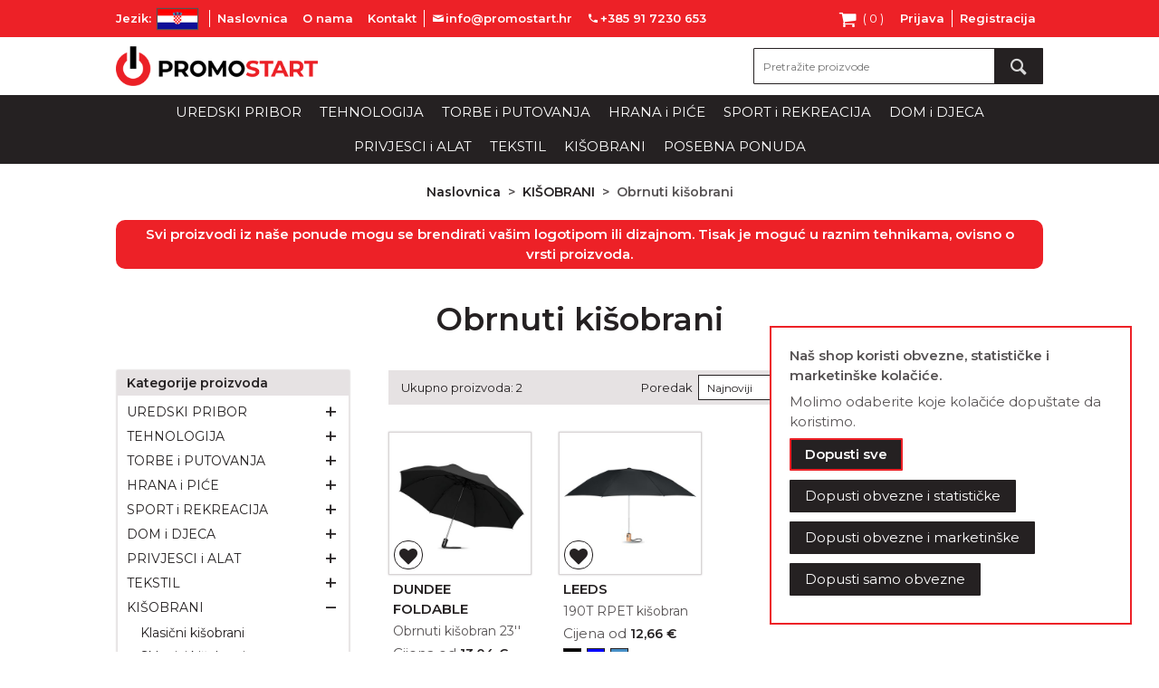

--- FILE ---
content_type: text/html; charset=UTF-8
request_url: https://promostart.hr/hr/kisobrani/obrnuti-kisobrani
body_size: 17174
content:
<!doctype html>
<html lang="hr">
    <head >
        <script>
    var LOCALE = 'hr\u002DHR';
    var BASE_URL = 'https\u003A\u002F\u002Fpromostart.hr\u002Fhr\u002F';
    var require = {
        'baseUrl': 'https\u003A\u002F\u002Fpromostart.hr\u002Fstatic\u002Fversion1763039552\u002Ffrontend\u002FCmcs\u002FPromostart\u002Fhr_HR'
    };</script>        <meta charset="utf-8"/>
<meta name="title" content="Obrnuti kišobrani  | Promostart"/>
<meta name="description" content="Bogata ponuda obrnutih kišobrana koji mogu biti prilagođeni s Vašim logotipom ili porukom."/>
<meta name="robots" content="INDEX,FOLLOW"/>
<meta name="viewport" content="width=device-width, initial-scale=1, maximum-scale=1.0, user-scalable=no"/>
<meta name="format-detection" content="telephone=no"/>
<title>Obrnuti kišobrani  | Promostart</title>
<link  rel="stylesheet" type="text/css"  media="all" href="https://promostart.hr/static/version1763039552/_cache/merged/0f83b4904b28057f696fcb23db6e3405.min.css" />
<script  type="text/javascript"  src="https://promostart.hr/static/version1763039552/_cache/merged/3ef3821fe3fd3785bc79e7934491fb0c.min.js"></script>
<link  rel="preconnect" href="https://fonts.googleapis.com" />
<link  rel="preconnect" href="https://fonts.gstatic.com" />
<link  rel="stylesheet" href="https://fonts.googleapis.com/css2?family=Montserrat:wght@400;600&display=swap" />
<link  rel="icon" type="image/x-icon" href="https://promostart.hr/media/favicon/default/promostart-favicon.png" />
<link  rel="shortcut icon" type="image/x-icon" href="https://promostart.hr/media/favicon/default/promostart-favicon.png" />
<link  rel="canonical" href="https://promostart.hr/hr/kisobrani/obrnuti-kisobrani" />
            <script type="text/x-magento-init">
        {
            "*": {
                "Magento_PageCache/js/form-key-provider": {
                    "isPaginationCacheEnabled":
                        0                }
            }
        }
    </script>
    </head>
    <body data-container="body"
          data-mage-init='{"loaderAjax": {}, "loader": { "icon": "https://promostart.hr/static/version1763039552/frontend/Cmcs/Promostart/hr_HR/images/loader-2.gif"}}'
        id="html-body" class="page-with-filter page-products categorypath-kisobrani-obrnuti-kisobrani category-obrnuti-kisobrani catalog-category-view page-layout-2columns-left">
        <script type="text/x-magento-init">
    {
        "*": {
            "Magento_PageBuilder/js/widget-initializer": {
                "config": {"[data-content-type=\"slider\"][data-appearance=\"default\"]":{"Magento_PageBuilder\/js\/content-type\/slider\/appearance\/default\/widget":false},"[data-content-type=\"map\"]":{"Magento_PageBuilder\/js\/content-type\/map\/appearance\/default\/widget":false},"[data-content-type=\"row\"]":{"Magento_PageBuilder\/js\/content-type\/row\/appearance\/default\/widget":false},"[data-content-type=\"tabs\"]":{"Magento_PageBuilder\/js\/content-type\/tabs\/appearance\/default\/widget":false},"[data-content-type=\"slide\"]":{"Magento_PageBuilder\/js\/content-type\/slide\/appearance\/default\/widget":{"buttonSelector":".pagebuilder-slide-button","showOverlay":"hover","dataRole":"slide"}},"[data-content-type=\"banner\"]":{"Magento_PageBuilder\/js\/content-type\/banner\/appearance\/default\/widget":{"buttonSelector":".pagebuilder-banner-button","showOverlay":"hover","dataRole":"banner"}},"[data-content-type=\"buttons\"]":{"Magento_PageBuilder\/js\/content-type\/buttons\/appearance\/inline\/widget":false},"[data-content-type=\"products\"][data-appearance=\"carousel\"]":{"Magento_PageBuilder\/js\/content-type\/products\/appearance\/carousel\/widget":false}},
                "breakpoints": {"desktop":{"label":"Desktop","stage":true,"default":true,"class":"desktop-switcher","icon":"Magento_PageBuilder::css\/images\/switcher\/switcher-desktop.svg","conditions":{"min-width":"1024px"},"options":{"products":{"default":{"slidesToShow":"5"}}}},"tablet":{"conditions":{"max-width":"1024px","min-width":"768px"},"options":{"products":{"default":{"slidesToShow":"4"},"continuous":{"slidesToShow":"3"}}}},"mobile":{"label":"Mobile","stage":true,"class":"mobile-switcher","icon":"Magento_PageBuilder::css\/images\/switcher\/switcher-mobile.svg","media":"only screen and (max-width: 768px)","conditions":{"max-width":"768px","min-width":"640px"},"options":{"products":{"default":{"slidesToShow":"3"}}}},"mobile-small":{"conditions":{"max-width":"640px"},"options":{"products":{"default":{"slidesToShow":"2"},"continuous":{"slidesToShow":"1"}}}}}            }
        }
    }
</script>

<div class="cookie-status-message" id="cookie-status">
    The store will not work correctly when cookies are disabled.</div>
<script type="text&#x2F;javascript">document.querySelector("#cookie-status").style.display = "none";</script>
<script type="text/x-magento-init">
    {
        "*": {
            "cookieStatus": {}
        }
    }
</script>

<script type="text/x-magento-init">
    {
        "*": {
            "mage/cookies": {
                "expires": null,
                "path": "\u002F",
                "domain": ".promostart.hr",
                "secure": true,
                "lifetime": "14400"
            }
        }
    }
</script>
    <noscript>
        <div class="message global noscript">
            <div class="content">
                <p>
                    <strong>Čini se da je JavaScript onemogućen u Vašem pregledniku.</strong>
                    <span>
                        Za najbolje iskustvo na našoj stranici, molimo uključite Javascript u Vašem pregledniku.                    </span>
                </p>
            </div>
        </div>
    </noscript>
    <div id="notice-cookie-block" class="global-message cookie" role="alertdialog" tabindex="-1">
        <div role="document" class="content" tabindex="0">
                            <p><strong>Naš shop koristi obvezne, statističke i marketinške kolačiće.</strong></p>
                <p><span>Molimo odaberite koje kolačiće dopuštate da koristimo.</span></p>
                                <div class="actions">
                    <button id="btn-cookie-allow" class="action allow primary">
                        <span>Dopusti sve</span>
                    </button>
                    <button id="btn-cookie-allow-statistical" class="action allow">
                        <span>Dopusti obvezne i statističke</span>
                    </button>
                    <button id="btn-cookie-allow-marketing" class="action allow">
                        <span>Dopusti obvezne i marketinške</span>
                    </button>
                    <button id="btn-cookie-allow-necessary" class="action allow">
                        <span>Dopusti samo obvezne</span>
                    </button>
                </div>
                    </div>
    </div>
        <script type="text&#x2F;javascript">    var elempZzA9OIVArray = document.querySelectorAll('#notice-cookie-block');
    if(elempZzA9OIVArray.length !== 'undefined'){
        elempZzA9OIVArray.forEach(function(element) {
            if (element) {
                element.style.display = 'none';

            }
        });
    }</script>        <script type="text/x-magento-init">
            {
                "#notice-cookie-block": {
                    "cookieNotices": {
                        "cookieAllowButtonSelector": "#btn-cookie-allow",
                        "cookieAllowNecessaryButtonSelector": "#btn-cookie-allow-necessary",
                        "cookieAllowStatisticalButtonSelector": "#btn-cookie-allow-statistical",
                        "cookieAllowMarketingButtonSelector": "#btn-cookie-allow-marketing",
                        "cookieName": "user_allowed_save_cookie",
                        "cookieLevel": "4",
                        "statistics_gtm_id": "G-MT1E7KWG6L",
                        "marketing_gtm_id": "AW-11078441385",
                        "cookieValue": {"1":1},
                        "cookieValueNecessary": 0,
                        "cookieValueAll": 1,
                        "cookieValueStatistical": 2,
                        "cookieValueMarketing": 3,
                        "cookieLifetime": 31536000,
                        "noCookiesUrl": "https\u003A\u002F\u002Fpromostart.hr\u002Fhr\u002Fcookie\u002Findex\u002FnoCookies\u002F"
                    }
                }
            }
        </script>

<script>
    window.cookiesConfig = window.cookiesConfig || {};
    window.cookiesConfig.secure = true;
</script><script>    require.config({
        map: {
            '*': {
                wysiwygAdapter: 'mage/adminhtml/wysiwyg/tiny_mce/tinymceAdapter'
            }
        }
    });</script><script>    require.config({
        paths: {
            googleMaps: 'https\u003A\u002F\u002Fmaps.googleapis.com\u002Fmaps\u002Fapi\u002Fjs\u003Fv\u003D3\u0026key\u003DAIzaSyBYjOWo9LbT28ac3po\u002DfrrWyuAvB6PQEss'
        },
        config: {
            'Magento_PageBuilder/js/utils/map': {
                style: '',
            },
            'Magento_PageBuilder/js/content-type/map/preview': {
                apiKey: 'AIzaSyBYjOWo9LbT28ac3po\u002DfrrWyuAvB6PQEss',
                apiKeyErrorMessage: 'You\u0020must\u0020provide\u0020a\u0020valid\u0020\u003Ca\u0020href\u003D\u0027https\u003A\u002F\u002Fpromostart.hr\u002Fhr\u002Fadminhtml\u002Fsystem_config\u002Fedit\u002Fsection\u002Fcms\u002F\u0023cms_pagebuilder\u0027\u0020target\u003D\u0027_blank\u0027\u003EGoogle\u0020Maps\u0020API\u0020key\u003C\u002Fa\u003E\u0020to\u0020use\u0020a\u0020map.'
            },
            'Magento_PageBuilder/js/form/element/map': {
                apiKey: 'AIzaSyBYjOWo9LbT28ac3po\u002DfrrWyuAvB6PQEss',
                apiKeyErrorMessage: 'You\u0020must\u0020provide\u0020a\u0020valid\u0020\u003Ca\u0020href\u003D\u0027https\u003A\u002F\u002Fpromostart.hr\u002Fhr\u002Fadminhtml\u002Fsystem_config\u002Fedit\u002Fsection\u002Fcms\u002F\u0023cms_pagebuilder\u0027\u0020target\u003D\u0027_blank\u0027\u003EGoogle\u0020Maps\u0020API\u0020key\u003C\u002Fa\u003E\u0020to\u0020use\u0020a\u0020map.'
            },
        }
    });</script><script>
    require.config({
        shim: {
            'Magento_PageBuilder/js/utils/map': {
                deps: ['googleMaps']
            }
        }
    });</script><div class="page-wrapper"><header class="page-header">
	<div class="block block-customer-login block-header-customer-login">
    <div class="block-content" aria-labelledby="block-customer-login-heading">
        <form id="popup-login-form" class="form form-login" action="https://promostart.hr/hr/customer/account/loginPost/" method="post" data-mage-init='{"validation":{}}'>
            <input name="form_key" type="hidden" value="Ylk5KUV5sVWwoF7o" />            <fieldset class="fieldset login" data-hasrequired="* Obavezna polja">
                <div class="field email required">
                    <div class="control">
                        <input id="popup-login-email" class="input-text" type="email" name="login[username]" value=""  title="" data-validate="{required:true, 'validate-email':true}" placeholder="Email">
                    </div>
                </div>
                <div class="field password required">
                    <div class="control">
                        <input id="popup-login-pass" class="input-text" type="password" name="login[password]"  title="" data-validate="{required:true}" placeholder="Lozinka">
                    </div>
                </div>
                <div id="login-popup-remember-me-box" class="field choice persistent">
        <input id="remember_me_MkluCtj0w5" class="checkbox" type="checkbox" name="persistent_remember_me"  />
    <label for="remember_me_MkluCtj0w5" class="label"><span>Zapamti me</span></label>
    <strong id="login-popup-remember-me-toggle" class="tooltip-toggle" title="&#x0160;to&#x20;je&#x20;ovo&#x3F;">?</strong>
    <div id="login-popup-remember-me-content" class="tooltip-content"> Ostat ćete prijavljeni na ovom uređaju sve dok se ne odjavite.</div>
</div>
<script>
    require([
        'jquery'
    ], function ($) {
        $(document).ready(function() {
            $('#login-popup-remember-me-toggle').on('click', function() {
                $('#login-popup-remember-me-content').toggle();
            })
        });
    });
</script>                <div class="actions-toolbar">
                    <div class="primary">
                        <button class="action login primary" type="submit" name="send" ><span>Prijava</span></button>
                    </div>
                    <div class="secondary">
                        <a class="action remind link-effect-alt" href="https://promostart.hr/hr/customer/account/forgotpassword/"><span>Resetiraj lozinku</span></a>
                    </div>
                </div>
            </fieldset>
        </form>
    </div>
</div>
<script type="text/javascript">
require([
    'jquery'
], function ($) {
    $(document).ready(function() {
        if ($(".header-customer-account .authorization-link").length) {
			let href = $(".header-customer-account .authorization-link > a").attr("href");
			if (href.indexOf("logout") == -1) {
				$(".block-header-customer-login").appendTo(".authorization-link");
                $('.header-customer-account .authorization-link > a').on('click', function(e) {
                    e.preventDefault();
                    if (!$(this).hasClass('active')) {
                        $(document).on('click.authorization-link-close', function(e) {
                            if (!$(e.target).closest('.block-header-customer-login').length && !$(e.target).closest('.header-customer-account .authorization-link').length) {
                                $('.block-header-customer-login').removeClass('active');
                                $('.header-customer-account .authorization-link').removeClass('active');
                                $('.header-customer-account .authorization-link > a').removeClass('active');
                                $(document).off('click.authorization-link-close');
                            }
                        })
                        $(this).addClass('active');
                        $('.block-header-customer-login').addClass('active');
                    } else {
                        $(this).removeClass('active');
                        $('.block-header-customer-login').removeClass('active');
                        $(document).off('click.authorization-link-close');
                    }
                })
			}
        }
    });
});
</script>	<div class="header-top">
		<div class="container">
			<div class="flex-row-alt">
				
        <div id="switcher-language" class="switcher language switcher-language" data-ui-id="language-switcher">
        <div class="lang-label">Jezik:</div>
        <div class="actions dropdown options switcher-options">
            <div id="switcher-language-trigger" class="action toggle switcher-trigger">
                <div class="view-hr">
                    <img src="https://promostart.hr/static/version1763039552/frontend/Cmcs/Promostart/hr_HR/images/flags/hr.jpg" />
                                    </div>
            </div>
            <ul class="dropdown switcher-dropdown"
                data-mage-init='{"dropdownDialog":{
                    "appendTo":"#switcher-language > .options",
                    "triggerTarget":"#switcher-language-trigger",
                    "closeOnMouseLeave": false,
                    "triggerClass":"active",
                    "parentClass":"active",
                    "buttons":null}}'>
                                                                                                <li class="view-en switcher-option">
                            <a href="https://promostart.hr/hr/stores/store/redirect/___store/en/___from_store/hr/uenc/aHR0cHM6Ly9wcm9tb3N0YXJ0LmhyL2VuL2tpc29icmFuaS9vYnJudXRpLWtpc29icmFuaQ~~/">
                                <img src="https://promostart.hr/static/version1763039552/frontend/Cmcs/Promostart/hr_HR/images/flags/en.jpg" alt="Switch language to en" />
                                                            </a>
                        </li>
                                                </ul>
        </div>
    </div>
				<div class="header-contact">
    <ul class="header-links-list clear">
        <li><a class="link-effect" href="https://promostart.hr/hr/">Naslovnica</a></li>
        <li><a class="link-effect" href="https://promostart.hr/hr/o-nama/">O nama</a></li>
        <li><a class="link-effect" href="https://promostart.hr/hr/kontakt/">Kontakt</a></li>
    </ul>
    <ul class="header-contact-info clear">
        <li><a class="link-effect" href="/cdn-cgi/l/email-protection#335a5d555c7343415c5e5c40475241471d5b41"><i class="icon-mail"></i><span><span class="__cf_email__" data-cfemail="1f767179705f6f6d7072706c6b7e6d6b31776d">[email&#160;protected]</span></span></a></li>
        <li><a class="link-effect" href="tel:00385917230653 "><i class="icon-android-call"></i><span>+385 91 7230 653</span></a></li>
    </ul>
</div>				<div id="mobile-search-trigger" class="icon-search"></div>
				<div class="minicart-wrapper" data-block="minicart">
    <a class="action showcart icon-basket clear" href="https://promostart.hr/hr/checkout/cart/"
       data-bind="scope: 'minicart_content'">
        <span class="counter qty empty"
              data-bind="css: { empty: !!getCartParam('summary_count') == false && !isLoading() }">
            <span class="counter-number">
                (
                <!-- ko if: getCartParam('summary_count') -->
                    <!-- ko text: getCartParam('summary_count') --><!-- /ko -->
                <!-- /ko -->
                <!-- ko ifnot: getCartParam('summary_count') -->0<!-- /ko -->
                )
            </span>
        </span>
    </a>
            <div class="block block-minicart"
             data-role="dropdownDialog"
             data-mage-init='{"dropdownDialog":{
                "appendTo":"[data-block=minicart]",
                "triggerTarget":".showcart",
                "timeout": "2000",
                "closeOnMouseLeave": false,
                "closeOnEscape": true,
                "triggerClass":"active",
                "parentClass":"active",
                "buttons":[]}}'>
            <div id="minicart-content-wrapper" data-bind="scope: 'minicart_content'">
                <!-- ko template: getTemplate() --><!-- /ko -->
            </div>
        </div>
        <script data-cfasync="false" src="/cdn-cgi/scripts/5c5dd728/cloudflare-static/email-decode.min.js"></script><script>window.checkout = {"shoppingCartUrl":"https:\/\/promostart.hr\/hr\/checkout\/cart\/","checkoutUrl":"https:\/\/promostart.hr\/hr\/checkout\/","updateItemQtyUrl":"https:\/\/promostart.hr\/hr\/checkout\/sidebar\/updateItemQty\/","removeItemUrl":"https:\/\/promostart.hr\/hr\/checkout\/sidebar\/removeItem\/","imageTemplate":"Magento_Catalog\/product\/image_with_borders","baseUrl":"https:\/\/promostart.hr\/hr\/","minicartMaxItemsVisible":5,"websiteId":"1","maxItemsToDisplay":10,"storeId":"1","storeGroupId":"1","customerLoginUrl":"https:\/\/promostart.hr\/hr\/customer\/account\/login\/referer\/aHR0cHM6Ly9wcm9tb3N0YXJ0LmhyL2hyL2tpc29icmFuaS9vYnJudXRpLWtpc29icmFuaQ~~\/","isRedirectRequired":false,"autocomplete":"on","captcha":{"user_login":{"isCaseSensitive":false,"imageHeight":50,"imageSrc":"","refreshUrl":"https:\/\/promostart.hr\/hr\/captcha\/refresh\/","isRequired":false,"timestamp":1768992547}}}</script>        <script type="text/x-magento-init">
    {
        "[data-block='minicart']": {
            "Magento_Ui/js/core/app": {"components":{"minicart_content":{"children":{"subtotal.container":{"children":{"subtotal":{"children":{"subtotal.totals":{"config":{"display_cart_subtotal_incl_tax":0,"display_cart_subtotal_excl_tax":1,"template":"Magento_Tax\/checkout\/minicart\/subtotal\/totals"},"component":"Magento_Tax\/js\/view\/checkout\/minicart\/subtotal\/totals"}},"component":"uiComponent","config":{"template":"Magento_Checkout\/minicart\/subtotal"}}},"component":"uiComponent","config":{"displayArea":"subtotalContainer"}},"item.renderer":{"component":"Magento_Checkout\/js\/view\/cart-item-renderer","config":{"displayArea":"defaultRenderer","template":"Magento_Checkout\/minicart\/item\/default"},"children":{"item.image":{"component":"Magento_Catalog\/js\/view\/image","config":{"template":"Magento_Catalog\/product\/image","displayArea":"itemImage"}},"checkout.cart.item.price.sidebar":{"component":"uiComponent","config":{"template":"Magento_Checkout\/minicart\/item\/price","displayArea":"priceSidebar"}}}},"extra_info":{"component":"uiComponent","config":{"displayArea":"extraInfo"}},"promotion":{"component":"uiComponent","config":{"displayArea":"promotion"}}},"config":{"itemRenderer":{"default":"defaultRenderer","simple":"defaultRenderer","virtual":"defaultRenderer"},"template":"Magento_Checkout\/minicart\/content"},"component":"Magento_Checkout\/js\/view\/minicart"}},"types":[]}        }
    }
    </script>
</div>				<ul class="header-customer-account">	<li class="authorization-link">
		<a href="https://promostart.hr/hr/customer/account/login/referer/aHR0cHM6Ly9wcm9tb3N0YXJ0LmhyL2hyL2tpc29icmFuaS9vYnJudXRpLWtpc29icmFuaQ~~/">
			Prijava		</a>
	</li>
<li><a href="https://promostart.hr/hr/customer/account/create/" id="idl2ZLiyv7" >Registracija</a></li></ul>								<span id="menu-toggle">
					<div class="menu-bars bar1"></div>
					<div class="menu-bars bar2"></div>
					<div class="menu-bars bar3"></div>
				</span>
			</div>
		</div>
	</div>
	<div class="header-middle">
		<div class="container">
			<div class="flex-row-alt">
				<div class="logo-container">
    <a class="logo" href="https://promostart.hr/hr/" aria-label="store logo">
        <img src="https://promostart.hr/media/logo/default/promostart-logo.png" alt="Promostart&#x20;logo"  />
    </a>
</div>				<div class="block block-search">
    <div class="block block-content">
        <form id="search_mini_form" class="form minisearch" action="https://promostart.hr/hr/catalogsearch/result/" method="get">
                        <div class="field search">
                                <div class="control">
                    <input id="search"
                           data-mage-init='{
                            "quickSearch": {
                                "formSelector": "#search_mini_form",
                                "url": "",
                                "destinationSelector": "#search_autocomplete",
                                "minSearchLength": "3"
                            }
                        }'
                           type="text"
                           name="q"
                           value=""
                           placeholder="Pretra&#x017E;ite&#x20;proizvode"
                           class="input-text"
                           maxlength="128"
                           role="combobox"
                           aria-haspopup="false"
                           aria-autocomplete="both"
                           autocomplete="off"
                           aria-expanded="false"/>
                    <div id="search_autocomplete" class="search-autocomplete"></div>
                                    </div>
                
            </div>
            <div class="actions">
                <button class="action search" type="submit" title="Pretraživanje" aria-label="Search"></button>
            </div>
        </form>
    </div>
</div>
			</div>
		</div>
	</div>
	<div class="header-bottom">
		<div class="container">
			
<nav class="navigation" data-action="navigation">
    <ul class="main-menu">
        <li class="cms-menu">
            <ul class="cms-menu-items"></ul>
        </li>
        <li class="category-menu">
            <span>Kategorije proizvoda</span>
            <div class="sub-menu-trigger icon-plus"></div>
            <ul class="category-menu-items">
                <li  class="level0 nav-1 category-item first level-top parent"><a href="https://promostart.hr/hr/uredski-pribor"  class="level-top" ><span>UREDSKI PRIBOR</span></a><ul class="level0 submenu"><li  class="level1 nav-1-1 category-item first"><a href="https://promostart.hr/hr/uredski-pribor/notesi" ><span>Notesi</span></a></li><li  class="level1 nav-1-2 category-item"><a href="https://promostart.hr/hr/uredski-pribor/pisaci-pribor" ><span>Pisaći pribor</span></a></li><li  class="level1 nav-1-3 category-item"><a href="https://promostart.hr/hr/uredski-pribor/poslovne-mape-i-fascikli" ><span>Poslovne mape i fascikli</span></a></li><li  class="level1 nav-1-4 category-item"><a href="https://promostart.hr/hr/uredski-pribor/akreditacije" ><span>Akreditacije</span></a></li><li  class="level1 nav-1-5 category-item"><a href="https://promostart.hr/hr/uredski-pribor/dodatni-pribor" ><span>Dodatni pribor</span></a></li><li  class="level1 nav-1-6 category-item last"><a href="https://promostart.hr/hr/uredski-pribor/rokovnici-i-kalendari" ><span>Rokovnici i kalendari</span></a></li></ul></li><li  class="level0 nav-2 category-item level-top parent"><a href="https://promostart.hr/hr/tehnologija"  class="level-top" ><span>TEHNOLOGIJA</span></a><ul class="level0 submenu"><li  class="level1 nav-2-1 category-item first"><a href="https://promostart.hr/hr/tehnologija/powerbank-punjaci" ><span>Powerbank punjači</span></a></li><li  class="level1 nav-2-2 category-item"><a href="https://promostart.hr/hr/tehnologija/bezicni-punjaci" ><span>Bežični punjači</span></a></li><li  class="level1 nav-2-3 category-item"><a href="https://promostart.hr/hr/tehnologija/usb-stickovi" ><span>USB stickovi</span></a></li><li  class="level1 nav-2-4 category-item"><a href="https://promostart.hr/hr/tehnologija/kablovi-i-punjaci" ><span>Kablovi i punjači</span></a></li><li  class="level1 nav-2-5 category-item"><a href="https://promostart.hr/hr/tehnologija/zvucnici" ><span>Zvučnici</span></a></li><li  class="level1 nav-2-6 category-item"><a href="https://promostart.hr/hr/tehnologija/slusalice" ><span>Slušalice</span></a></li><li  class="level1 nav-2-7 category-item"><a href="https://promostart.hr/hr/tehnologija/gadgeti-i-dodaci" ><span>Gadgeti i dodaci</span></a></li><li  class="level1 nav-2-8 category-item last"><a href="https://promostart.hr/hr/tehnologija/satovi" ><span>Satovi</span></a></li></ul></li><li  class="level0 nav-3 category-item level-top parent"><a href="https://promostart.hr/hr/torbe-i-putovanja"  class="level-top" ><span>TORBE i PUTOVANJA</span></a><ul class="level0 submenu"><li  class="level1 nav-3-1 category-item first"><a href="https://promostart.hr/hr/torbe-i-putovanja/ruksaci" ><span>Ruksaci</span></a></li><li  class="level1 nav-3-2 category-item"><a href="https://promostart.hr/hr/torbe-i-putovanja/torbe-za-kupovinu" ><span>Torbe za kupovinu</span></a></li><li  class="level1 nav-3-3 category-item"><a href="https://promostart.hr/hr/torbe-i-putovanja/torbe-za-dokumente" ><span>Torbe za dokumente</span></a></li><li  class="level1 nav-3-4 category-item"><a href="https://promostart.hr/hr/torbe-i-putovanja/torbe-za-laptop" ><span>Torbe za laptop</span></a></li><li  class="level1 nav-3-5 category-item"><a href="https://promostart.hr/hr/torbe-i-putovanja/sportske-torbe" ><span>Sportske torbe</span></a></li><li  class="level1 nav-3-6 category-item"><a href="https://promostart.hr/hr/torbe-i-putovanja/putne-torbe-i-koferi" ><span>Putne torbe i koferi</span></a></li><li  class="level1 nav-3-7 category-item"><a href="https://promostart.hr/hr/torbe-i-putovanja/torbe-za-plazu" ><span>Torbe za plažu</span></a></li><li  class="level1 nav-3-8 category-item"><a href="https://promostart.hr/hr/torbe-i-putovanja/rashladne-torbe" ><span>Rashladne torbe</span></a></li><li  class="level1 nav-3-9 category-item"><a href="https://promostart.hr/hr/torbe-i-putovanja/kozmeticke-torbice" ><span>Kozmetičke torbice</span></a></li><li  class="level1 nav-3-10 category-item last"><a href="https://promostart.hr/hr/torbe-i-putovanja/putni-pribor-i-dodaci" ><span>Putni pribor i dodaci</span></a></li></ul></li><li  class="level0 nav-4 category-item level-top parent"><a href="https://promostart.hr/hr/hrana-i-pice"  class="level-top" ><span>HRANA i PIĆE</span></a><ul class="level0 submenu"><li  class="level1 nav-4-1 category-item first"><a href="https://promostart.hr/hr/hrana-i-pice/boce-za-vodu" ><span>Boce za vodu</span></a></li><li  class="level1 nav-4-2 category-item"><a href="https://promostart.hr/hr/hrana-i-pice/salice-i-case" ><span>Šalice i čaše</span></a></li><li  class="level1 nav-4-3 category-item"><a href="https://promostart.hr/hr/hrana-i-pice/termo-i-vakuumske-boce" ><span>Termo i vakuumske boce</span></a></li><li  class="level1 nav-4-4 category-item"><a href="https://promostart.hr/hr/hrana-i-pice/pribor-za-bar-i-vino" ><span>Pribor za bar i vino</span></a></li><li  class="level1 nav-4-5 category-item"><a href="https://promostart.hr/hr/hrana-i-pice/kuhinjski-pribor" ><span>Kuhinjski pribor</span></a></li><li  class="level1 nav-4-6 category-item last"><a href="https://promostart.hr/hr/hrana-i-pice/kutije-i-pribor-za-jelo" ><span>Kutije i pribor za jelo</span></a></li></ul></li><li  class="level0 nav-5 category-item level-top parent"><a href="https://promostart.hr/hr/sport-i-rekreacija"  class="level-top" ><span>SPORT i REKREACIJA</span></a><ul class="level0 submenu"><li  class="level1 nav-5-1 category-item first"><a href="https://promostart.hr/hr/sport-i-rekreacija/suncane-naocale" ><span>Sunčane naočale</span></a></li><li  class="level1 nav-5-2 category-item"><a href="https://promostart.hr/hr/sport-i-rekreacija/sport-i-eventi" ><span>Sport i eventi</span></a></li><li  class="level1 nav-5-3 category-item"><a href="https://promostart.hr/hr/sport-i-rekreacija/proizvodi-za-plazu" ><span>Proizvodi za plažu</span></a></li><li  class="level1 nav-5-4 category-item"><a href="https://promostart.hr/hr/sport-i-rekreacija/piknik-i-kampiranje" ><span>Piknik i kampiranje</span></a></li><li  class="level1 nav-5-5 category-item"><a href="https://promostart.hr/hr/sport-i-rekreacija/rostilj" ><span>Roštilj</span></a></li><li  class="level1 nav-5-6 category-item"><a href="https://promostart.hr/hr/sport-i-rekreacija/oprema-za-bicikle" ><span>Oprema za bicikle</span></a></li><li  class="level1 nav-5-7 category-item"><a href="https://promostart.hr/hr/sport-i-rekreacija/vrt-i-dodaci" ><span>Vrt i dodaci</span></a></li><li  class="level1 nav-5-8 category-item last"><a href="https://promostart.hr/hr/sport-i-rekreacija/igre" ><span>Igre</span></a></li></ul></li><li  class="level0 nav-6 category-item level-top parent"><a href="https://promostart.hr/hr/dom-i-djeca"  class="level-top" ><span>DOM i DJECA</span></a><ul class="level0 submenu"><li  class="level1 nav-6-1 category-item first"><a href="https://promostart.hr/hr/dom-i-djeca/higijena-i-zastita" ><span>Higijena i zaštita</span></a></li><li  class="level1 nav-6-2 category-item"><a href="https://promostart.hr/hr/dom-i-djeca/kucni-wellness" ><span>Kućni wellness</span></a></li><li  class="level1 nav-6-3 category-item"><a href="https://promostart.hr/hr/dom-i-djeca/setovi-za-prvu-pomoc" ><span>Setovi za prvu pomoć</span></a></li><li  class="level1 nav-6-4 category-item"><a href="https://promostart.hr/hr/dom-i-djeca/losioni-i-kreme" ><span>Losioni i kreme</span></a></li><li  class="level1 nav-6-5 category-item"><a href="https://promostart.hr/hr/dom-i-djeca/crtanje-i-bojanje" ><span>Crtanje i bojanje</span></a></li><li  class="level1 nav-6-6 category-item"><a href="https://promostart.hr/hr/dom-i-djeca/igre-i-puzzle" ><span>Igre i puzzle</span></a></li><li  class="level1 nav-6-7 category-item"><a href="https://promostart.hr/hr/dom-i-djeca/igracke-i-plisanci" ><span>Igračke i plišanci</span></a></li><li  class="level1 nav-6-8 category-item last"><a href="https://promostart.hr/hr/dom-i-djeca/upaljaci" ><span>Upaljači</span></a></li></ul></li><li  class="level0 nav-7 category-item level-top parent"><a href="https://promostart.hr/hr/privjesci-i-alat"  class="level-top" ><span>PRIVJESCI i ALAT</span></a><ul class="level0 submenu"><li  class="level1 nav-7-1 category-item first"><a href="https://promostart.hr/hr/privjesci-i-alat/privjesci-i-antistres" ><span>Privjesci i antistres</span></a></li><li  class="level1 nav-7-2 category-item"><a href="https://promostart.hr/hr/privjesci-i-alat/lampice-i-dodaci" ><span>Lampice i dodaci</span></a></li><li  class="level1 nav-7-3 category-item"><a href="https://promostart.hr/hr/privjesci-i-alat/alat-i-dodaci" ><span>Alat i dodaci</span></a></li><li  class="level1 nav-7-4 category-item"><a href="https://promostart.hr/hr/privjesci-i-alat/mjerne-trake" ><span>Mjerne trake</span></a></li><li  class="level1 nav-7-5 category-item last"><a href="https://promostart.hr/hr/privjesci-i-alat/autooprema" ><span>Autooprema</span></a></li></ul></li><li  class="level0 nav-8 category-item level-top parent"><a href="https://promostart.hr/hr/tekstil"  class="level-top" ><span>TEKSTIL</span></a><ul class="level0 submenu"><li  class="level1 nav-8-1 category-item first"><a href="https://promostart.hr/hr/tekstil/t-shirt-majice" ><span>T-shirt majice</span></a></li><li  class="level1 nav-8-2 category-item"><a href="https://promostart.hr/hr/tekstil/polo-majice" ><span>Polo majice</span></a></li><li  class="level1 nav-8-3 category-item"><a href="https://promostart.hr/hr/tekstil/radna-odjeca-i-dodaci" ><span>Radna odjeća i dodaci</span></a></li><li  class="level1 nav-8-4 category-item"><a href="https://promostart.hr/hr/tekstil/apartmani-i-hoteli" ><span>Apartmani i hoteli</span></a></li><li  class="level1 nav-8-5 category-item"><a href="https://promostart.hr/hr/tekstil/majice-dugih-rukava" ><span>Majice dugih rukava</span></a></li><li  class="level1 nav-8-6 category-item"><a href="https://promostart.hr/hr/tekstil/rucnici-i-ogrtaci" ><span>Ručnici i ogrtači</span></a></li><li  class="level1 nav-8-7 category-item"><a href="https://promostart.hr/hr/tekstil/kape-i-dodaci" ><span>Kape i dodaci</span></a></li><li  class="level1 nav-8-8 category-item"><a href="https://promostart.hr/hr/tekstil/deke" ><span>Deke</span></a></li><li  class="level1 nav-8-9 category-item"><a href="https://promostart.hr/hr/tekstil/jakne-i-prsluci" ><span>Jakne i prsluci</span></a></li><li  class="level1 nav-8-10 category-item"><a href="https://promostart.hr/hr/tekstil/softshell" ><span>Softshell</span></a></li><li  class="level1 nav-8-11 category-item"><a href="https://promostart.hr/hr/tekstil/hlace-i-pribor" ><span>Hlače i pribor</span></a></li><li  class="level1 nav-8-12 category-item"><a href="https://promostart.hr/hr/tekstil/sportska-odjeca" ><span>Sportska odjeća</span></a></li><li  class="level1 nav-8-13 category-item"><a href="https://promostart.hr/hr/tekstil/djeca" ><span>Djeca</span></a></li><li  class="level1 nav-8-14 category-item last"><a href="https://promostart.hr/hr/tekstil/torbe-i-dodaci" ><span>Torbe i dodaci</span></a></li></ul></li><li  class="level0 nav-9 category-item has-active level-top parent"><a href="https://promostart.hr/hr/kisobrani"  class="level-top" ><span>KIŠOBRANI</span></a><ul class="level0 submenu"><li  class="level1 nav-9-1 category-item first"><a href="https://promostart.hr/hr/kisobrani/klasicni-kisobrani" ><span>Klasični kišobrani</span></a></li><li  class="level1 nav-9-2 category-item"><a href="https://promostart.hr/hr/kisobrani/sklopivi-kisobrani" ><span>Sklopivi kišobrani</span></a></li><li  class="level1 nav-9-3 category-item active"><a href="https://promostart.hr/hr/kisobrani/obrnuti-kisobrani" ><span>Obrnuti kišobrani</span></a></li><li  class="level1 nav-9-4 category-item last"><a href="https://promostart.hr/hr/kisobrani/kabanice-i-dodaci" ><span>Kabanice i dodaci</span></a></li></ul></li><li  class="level0 nav-10 category-item last level-top parent"><a href="https://promostart.hr/hr/posebna-ponuda"  class="level-top" ><span>POSEBNA PONUDA</span></a><ul class="level0 submenu"><li  class="level1 nav-10-1 category-item first"><a href="https://promostart.hr/hr/posebna-ponuda/bozic" ><span>Božić</span></a></li><li  class="level1 nav-10-2 category-item"><a href="https://promostart.hr/hr/posebna-ponuda/poklon-setovi" ><span>Poklon paketi</span></a></li><li  class="level1 nav-10-3 category-item"><a href="https://promostart.hr/hr/posebna-ponuda/yourchoice" ><span>Po narudžbi</span></a></li><li  class="level1 nav-10-4 category-item"><a href="https://promostart.hr/hr/posebna-ponuda/parker-pisaci-pribor" ><span>Parker pisaći pribor</span></a></li><li  class="level1 nav-10-5 category-item last"><a href="https://promostart.hr/hr/posebna-ponuda/victorinox" ><span>Victorinox</span></a></li></ul></li>                            </ul>
        </li>
        <li class="customer-menu">
            <span>Korisnički račun</span>
            <div class="sub-menu-trigger icon-plus"></div>
            <ul class="customer-menu-items"></ul>
        </li>
        <li class="language-menu">
            <span>Jezik</span>
            <div class="sub-menu-trigger icon-plus"></div>
            <ul class="language-menu-items"></ul>
        </li>
    </ul>
</nav>		</div>
	</div>
</header>
    <div class="breadcrumbs">
        <div class="container">
            <ul class="items">
                                    <li class="item home">
                                                    <a href="https://promostart.hr/hr/" title="Idite na početnu stranicu">
                                Naslovnica                            </a>
                                                                            <span>></span>
                                            </li>
                                    <li class="item category74">
                                                    <a href="https://promostart.hr/hr/kisobrani" title="">
                                KIŠOBRANI                            </a>
                                                                            <span>></span>
                                            </li>
                                    <li class="item category77">
                                                    <strong>Obrnuti kišobrani</strong>
                                                                    </li>
                            </ul>
        </div>
    </div>
<div class="header-notice-container">
    <div class="container">
        <div class="header-notice">
            Svi proizvodi iz naše ponude mogu se brendirati vašim logotipom ili dizajnom. Tisak je moguć u raznim tehnikama, ovisno o vrsti proizvoda.        </div>
    </div>
</div><main id="maincontent" class="page-main"><a id="contentarea" tabindex="-1"></a>
<div class="container"><div class="page-title-wrapper">
    <h1 class="page-title"
         id="page-title-heading"                     aria-labelledby="page-title-heading&#x20;toolbar-amount"
        >
        <span class="base" data-ui-id="page-title-wrapper" >Obrnuti kišobrani</span>    </h1>
    </div>
<div class="page messages"><div data-placeholder="messages"></div>
<div data-bind="scope: 'messages'">
    <!-- ko if: cookieMessages && cookieMessages.length > 0 -->
    <div aria-atomic="true" role="alert" data-bind="foreach: { data: cookieMessages, as: 'message' }" class="messages">
        <div data-bind="attr: {
            class: 'message-' + message.type + ' ' + message.type + ' message',
            'data-ui-id': 'message-' + message.type
        }">
            <div class="message-container"><span class="icon"></span><span data-bind="html: $parent.prepareMessageForHtml(message.text)"></span></div>
        </div>
    </div>
    <!-- /ko -->

    <!-- ko if: messages().messages && messages().messages.length > 0 -->
    <div aria-atomic="true" role="alert" class="messages" data-bind="foreach: {
        data: messages().messages, as: 'message'
    }">
        <div data-bind="attr: {
            class: 'message-' + message.type + ' ' + message.type + ' message',
            'data-ui-id': 'message-' + message.type
        }">
            <div class="message-container"><span class="icon"></span><span data-bind="html: $parent.prepareMessageForHtml(message.text)"></span></div>
        </div>
    </div>
    <!-- /ko -->
</div>
<script type="text/x-magento-init">
    {
        "*": {
            "Magento_Ui/js/core/app": {
                "components": {
                        "messages": {
                            "component": "Magento_Theme/js/view/messages"
                        }
                    }
                }
            }
    }
</script>
</div><div class="columns"><div class="sidebar sidebar-left"><div id="mobile-filter-trigger-container">
    <div id="mobile-filter-trigger"><i class="icon-filter"></i><span>Filter proizvoda</span></div>
</div>	<div id="category-filter" class="filter-container">
					<div class="filter-options-title">Kategorije proizvoda</div>
<div class="filter-options-content">
    <ul class="category-menu-items">
        <li  class="level0 nav-1 category-item first level-top parent"><a href="https://promostart.hr/hr/uredski-pribor"  class="level-top" ><span>UREDSKI PRIBOR</span></a><ul class="level0 submenu"><li  class="level1 nav-1-1 category-item first"><a href="https://promostart.hr/hr/uredski-pribor/notesi" ><span>Notesi</span></a></li><li  class="level1 nav-1-2 category-item"><a href="https://promostart.hr/hr/uredski-pribor/pisaci-pribor" ><span>Pisaći pribor</span></a></li><li  class="level1 nav-1-3 category-item"><a href="https://promostart.hr/hr/uredski-pribor/poslovne-mape-i-fascikli" ><span>Poslovne mape i fascikli</span></a></li><li  class="level1 nav-1-4 category-item"><a href="https://promostart.hr/hr/uredski-pribor/akreditacije" ><span>Akreditacije</span></a></li><li  class="level1 nav-1-5 category-item"><a href="https://promostart.hr/hr/uredski-pribor/dodatni-pribor" ><span>Dodatni pribor</span></a></li><li  class="level1 nav-1-6 category-item last"><a href="https://promostart.hr/hr/uredski-pribor/rokovnici-i-kalendari" ><span>Rokovnici i kalendari</span></a></li></ul></li><li  class="level0 nav-2 category-item level-top parent"><a href="https://promostart.hr/hr/tehnologija"  class="level-top" ><span>TEHNOLOGIJA</span></a><ul class="level0 submenu"><li  class="level1 nav-2-1 category-item first"><a href="https://promostart.hr/hr/tehnologija/powerbank-punjaci" ><span>Powerbank punjači</span></a></li><li  class="level1 nav-2-2 category-item"><a href="https://promostart.hr/hr/tehnologija/bezicni-punjaci" ><span>Bežični punjači</span></a></li><li  class="level1 nav-2-3 category-item"><a href="https://promostart.hr/hr/tehnologija/usb-stickovi" ><span>USB stickovi</span></a></li><li  class="level1 nav-2-4 category-item"><a href="https://promostart.hr/hr/tehnologija/kablovi-i-punjaci" ><span>Kablovi i punjači</span></a></li><li  class="level1 nav-2-5 category-item"><a href="https://promostart.hr/hr/tehnologija/zvucnici" ><span>Zvučnici</span></a></li><li  class="level1 nav-2-6 category-item"><a href="https://promostart.hr/hr/tehnologija/slusalice" ><span>Slušalice</span></a></li><li  class="level1 nav-2-7 category-item"><a href="https://promostart.hr/hr/tehnologija/gadgeti-i-dodaci" ><span>Gadgeti i dodaci</span></a></li><li  class="level1 nav-2-8 category-item last"><a href="https://promostart.hr/hr/tehnologija/satovi" ><span>Satovi</span></a></li></ul></li><li  class="level0 nav-3 category-item level-top parent"><a href="https://promostart.hr/hr/torbe-i-putovanja"  class="level-top" ><span>TORBE i PUTOVANJA</span></a><ul class="level0 submenu"><li  class="level1 nav-3-1 category-item first"><a href="https://promostart.hr/hr/torbe-i-putovanja/ruksaci" ><span>Ruksaci</span></a></li><li  class="level1 nav-3-2 category-item"><a href="https://promostart.hr/hr/torbe-i-putovanja/torbe-za-kupovinu" ><span>Torbe za kupovinu</span></a></li><li  class="level1 nav-3-3 category-item"><a href="https://promostart.hr/hr/torbe-i-putovanja/torbe-za-dokumente" ><span>Torbe za dokumente</span></a></li><li  class="level1 nav-3-4 category-item"><a href="https://promostart.hr/hr/torbe-i-putovanja/torbe-za-laptop" ><span>Torbe za laptop</span></a></li><li  class="level1 nav-3-5 category-item"><a href="https://promostart.hr/hr/torbe-i-putovanja/sportske-torbe" ><span>Sportske torbe</span></a></li><li  class="level1 nav-3-6 category-item"><a href="https://promostart.hr/hr/torbe-i-putovanja/putne-torbe-i-koferi" ><span>Putne torbe i koferi</span></a></li><li  class="level1 nav-3-7 category-item"><a href="https://promostart.hr/hr/torbe-i-putovanja/torbe-za-plazu" ><span>Torbe za plažu</span></a></li><li  class="level1 nav-3-8 category-item"><a href="https://promostart.hr/hr/torbe-i-putovanja/rashladne-torbe" ><span>Rashladne torbe</span></a></li><li  class="level1 nav-3-9 category-item"><a href="https://promostart.hr/hr/torbe-i-putovanja/kozmeticke-torbice" ><span>Kozmetičke torbice</span></a></li><li  class="level1 nav-3-10 category-item last"><a href="https://promostart.hr/hr/torbe-i-putovanja/putni-pribor-i-dodaci" ><span>Putni pribor i dodaci</span></a></li></ul></li><li  class="level0 nav-4 category-item level-top parent"><a href="https://promostart.hr/hr/hrana-i-pice"  class="level-top" ><span>HRANA i PIĆE</span></a><ul class="level0 submenu"><li  class="level1 nav-4-1 category-item first"><a href="https://promostart.hr/hr/hrana-i-pice/boce-za-vodu" ><span>Boce za vodu</span></a></li><li  class="level1 nav-4-2 category-item"><a href="https://promostart.hr/hr/hrana-i-pice/salice-i-case" ><span>Šalice i čaše</span></a></li><li  class="level1 nav-4-3 category-item"><a href="https://promostart.hr/hr/hrana-i-pice/termo-i-vakuumske-boce" ><span>Termo i vakuumske boce</span></a></li><li  class="level1 nav-4-4 category-item"><a href="https://promostart.hr/hr/hrana-i-pice/pribor-za-bar-i-vino" ><span>Pribor za bar i vino</span></a></li><li  class="level1 nav-4-5 category-item"><a href="https://promostart.hr/hr/hrana-i-pice/kuhinjski-pribor" ><span>Kuhinjski pribor</span></a></li><li  class="level1 nav-4-6 category-item last"><a href="https://promostart.hr/hr/hrana-i-pice/kutije-i-pribor-za-jelo" ><span>Kutije i pribor za jelo</span></a></li></ul></li><li  class="level0 nav-5 category-item level-top parent"><a href="https://promostart.hr/hr/sport-i-rekreacija"  class="level-top" ><span>SPORT i REKREACIJA</span></a><ul class="level0 submenu"><li  class="level1 nav-5-1 category-item first"><a href="https://promostart.hr/hr/sport-i-rekreacija/suncane-naocale" ><span>Sunčane naočale</span></a></li><li  class="level1 nav-5-2 category-item"><a href="https://promostart.hr/hr/sport-i-rekreacija/sport-i-eventi" ><span>Sport i eventi</span></a></li><li  class="level1 nav-5-3 category-item"><a href="https://promostart.hr/hr/sport-i-rekreacija/proizvodi-za-plazu" ><span>Proizvodi za plažu</span></a></li><li  class="level1 nav-5-4 category-item"><a href="https://promostart.hr/hr/sport-i-rekreacija/piknik-i-kampiranje" ><span>Piknik i kampiranje</span></a></li><li  class="level1 nav-5-5 category-item"><a href="https://promostart.hr/hr/sport-i-rekreacija/rostilj" ><span>Roštilj</span></a></li><li  class="level1 nav-5-6 category-item"><a href="https://promostart.hr/hr/sport-i-rekreacija/oprema-za-bicikle" ><span>Oprema za bicikle</span></a></li><li  class="level1 nav-5-7 category-item"><a href="https://promostart.hr/hr/sport-i-rekreacija/vrt-i-dodaci" ><span>Vrt i dodaci</span></a></li><li  class="level1 nav-5-8 category-item last"><a href="https://promostart.hr/hr/sport-i-rekreacija/igre" ><span>Igre</span></a></li></ul></li><li  class="level0 nav-6 category-item level-top parent"><a href="https://promostart.hr/hr/dom-i-djeca"  class="level-top" ><span>DOM i DJECA</span></a><ul class="level0 submenu"><li  class="level1 nav-6-1 category-item first"><a href="https://promostart.hr/hr/dom-i-djeca/higijena-i-zastita" ><span>Higijena i zaštita</span></a></li><li  class="level1 nav-6-2 category-item"><a href="https://promostart.hr/hr/dom-i-djeca/kucni-wellness" ><span>Kućni wellness</span></a></li><li  class="level1 nav-6-3 category-item"><a href="https://promostart.hr/hr/dom-i-djeca/setovi-za-prvu-pomoc" ><span>Setovi za prvu pomoć</span></a></li><li  class="level1 nav-6-4 category-item"><a href="https://promostart.hr/hr/dom-i-djeca/losioni-i-kreme" ><span>Losioni i kreme</span></a></li><li  class="level1 nav-6-5 category-item"><a href="https://promostart.hr/hr/dom-i-djeca/crtanje-i-bojanje" ><span>Crtanje i bojanje</span></a></li><li  class="level1 nav-6-6 category-item"><a href="https://promostart.hr/hr/dom-i-djeca/igre-i-puzzle" ><span>Igre i puzzle</span></a></li><li  class="level1 nav-6-7 category-item"><a href="https://promostart.hr/hr/dom-i-djeca/igracke-i-plisanci" ><span>Igračke i plišanci</span></a></li><li  class="level1 nav-6-8 category-item last"><a href="https://promostart.hr/hr/dom-i-djeca/upaljaci" ><span>Upaljači</span></a></li></ul></li><li  class="level0 nav-7 category-item level-top parent"><a href="https://promostart.hr/hr/privjesci-i-alat"  class="level-top" ><span>PRIVJESCI i ALAT</span></a><ul class="level0 submenu"><li  class="level1 nav-7-1 category-item first"><a href="https://promostart.hr/hr/privjesci-i-alat/privjesci-i-antistres" ><span>Privjesci i antistres</span></a></li><li  class="level1 nav-7-2 category-item"><a href="https://promostart.hr/hr/privjesci-i-alat/lampice-i-dodaci" ><span>Lampice i dodaci</span></a></li><li  class="level1 nav-7-3 category-item"><a href="https://promostart.hr/hr/privjesci-i-alat/alat-i-dodaci" ><span>Alat i dodaci</span></a></li><li  class="level1 nav-7-4 category-item"><a href="https://promostart.hr/hr/privjesci-i-alat/mjerne-trake" ><span>Mjerne trake</span></a></li><li  class="level1 nav-7-5 category-item last"><a href="https://promostart.hr/hr/privjesci-i-alat/autooprema" ><span>Autooprema</span></a></li></ul></li><li  class="level0 nav-8 category-item level-top parent"><a href="https://promostart.hr/hr/tekstil"  class="level-top" ><span>TEKSTIL</span></a><ul class="level0 submenu"><li  class="level1 nav-8-1 category-item first"><a href="https://promostart.hr/hr/tekstil/t-shirt-majice" ><span>T-shirt majice</span></a></li><li  class="level1 nav-8-2 category-item"><a href="https://promostart.hr/hr/tekstil/polo-majice" ><span>Polo majice</span></a></li><li  class="level1 nav-8-3 category-item"><a href="https://promostart.hr/hr/tekstil/radna-odjeca-i-dodaci" ><span>Radna odjeća i dodaci</span></a></li><li  class="level1 nav-8-4 category-item"><a href="https://promostart.hr/hr/tekstil/apartmani-i-hoteli" ><span>Apartmani i hoteli</span></a></li><li  class="level1 nav-8-5 category-item"><a href="https://promostart.hr/hr/tekstil/majice-dugih-rukava" ><span>Majice dugih rukava</span></a></li><li  class="level1 nav-8-6 category-item"><a href="https://promostart.hr/hr/tekstil/rucnici-i-ogrtaci" ><span>Ručnici i ogrtači</span></a></li><li  class="level1 nav-8-7 category-item"><a href="https://promostart.hr/hr/tekstil/kape-i-dodaci" ><span>Kape i dodaci</span></a></li><li  class="level1 nav-8-8 category-item"><a href="https://promostart.hr/hr/tekstil/deke" ><span>Deke</span></a></li><li  class="level1 nav-8-9 category-item"><a href="https://promostart.hr/hr/tekstil/jakne-i-prsluci" ><span>Jakne i prsluci</span></a></li><li  class="level1 nav-8-10 category-item"><a href="https://promostart.hr/hr/tekstil/softshell" ><span>Softshell</span></a></li><li  class="level1 nav-8-11 category-item"><a href="https://promostart.hr/hr/tekstil/hlace-i-pribor" ><span>Hlače i pribor</span></a></li><li  class="level1 nav-8-12 category-item"><a href="https://promostart.hr/hr/tekstil/sportska-odjeca" ><span>Sportska odjeća</span></a></li><li  class="level1 nav-8-13 category-item"><a href="https://promostart.hr/hr/tekstil/djeca" ><span>Djeca</span></a></li><li  class="level1 nav-8-14 category-item last"><a href="https://promostart.hr/hr/tekstil/torbe-i-dodaci" ><span>Torbe i dodaci</span></a></li></ul></li><li  class="level0 nav-9 category-item has-active level-top parent"><a href="https://promostart.hr/hr/kisobrani"  class="level-top" ><span>KIŠOBRANI</span></a><ul class="level0 submenu"><li  class="level1 nav-9-1 category-item first"><a href="https://promostart.hr/hr/kisobrani/klasicni-kisobrani" ><span>Klasični kišobrani</span></a></li><li  class="level1 nav-9-2 category-item"><a href="https://promostart.hr/hr/kisobrani/sklopivi-kisobrani" ><span>Sklopivi kišobrani</span></a></li><li  class="level1 nav-9-3 category-item active"><a href="https://promostart.hr/hr/kisobrani/obrnuti-kisobrani" ><span>Obrnuti kišobrani</span></a></li><li  class="level1 nav-9-4 category-item last"><a href="https://promostart.hr/hr/kisobrani/kabanice-i-dodaci" ><span>Kabanice i dodaci</span></a></li></ul></li><li  class="level0 nav-10 category-item last level-top parent"><a href="https://promostart.hr/hr/posebna-ponuda"  class="level-top" ><span>POSEBNA PONUDA</span></a><ul class="level0 submenu"><li  class="level1 nav-10-1 category-item first"><a href="https://promostart.hr/hr/posebna-ponuda/bozic" ><span>Božić</span></a></li><li  class="level1 nav-10-2 category-item"><a href="https://promostart.hr/hr/posebna-ponuda/poklon-setovi" ><span>Poklon paketi</span></a></li><li  class="level1 nav-10-3 category-item"><a href="https://promostart.hr/hr/posebna-ponuda/yourchoice" ><span>Po narudžbi</span></a></li><li  class="level1 nav-10-4 category-item"><a href="https://promostart.hr/hr/posebna-ponuda/parker-pisaci-pribor" ><span>Parker pisaći pribor</span></a></li><li  class="level1 nav-10-5 category-item last"><a href="https://promostart.hr/hr/posebna-ponuda/victorinox" ><span>Victorinox</span></a></li></ul></li>    </ul>
</div>
<script>
    require([
        'jquery',
        'domReady!'
    ], function ($) {
        $('#category-filter .category-menu-items .parent > a').after('<div class="sub-menu-trigger icon-plus"></div>');
        $('#category-filter .category-menu-items').on('click', '.sub-menu-trigger', function() {
            $(this).toggleClass('icon-plus').toggleClass('icon-minus');
            $(this).siblings('ul').slideToggle();
        });
        $('#category-filter .category-item.has-active .submenu, #category-filter .category-item.active .submenu').show();
        $('#category-filter .category-item.has-active .sub-menu-trigger, #category-filter .category-item.active .sub-menu-trigger').removeClass('icon-plus').addClass('icon-minus');
    });
</script>			</div>		

    <div id="product-filters" class="block filter">
        <div class="block-content filter-content">
                                                                <div id="mobile-filter-closer"><i class="icon-close-round"></i></div>
                <strong class="block-subtitle filter-subtitle" role="heading" aria-level="2">Filter proizvoda</strong>                 <div id="narrow-by-list" class="filter-options">
                                                                                                                                                                                                            <div class="filter-container filter-brand">
                                <div class="filter-options-title" role="heading" aria-level="3">Marka</div>
                                <div class="filter-options-content">
<ul class="items">
                                <li class="item">
                                                    <a href="https://promostart.hr/hr/kisobrani/obrnuti-kisobrani?brand=28" rel="nofollow">
                        MTG                                            </a>
                            </li>
          
    </ul></div>
                            </div>
                                                                                                <div class="filter-container filter-primary_color">
                                <div class="filter-options-title" role="heading" aria-level="3">Boja</div>
                                <div class="filter-options-content"><div class="swatch-attribute swatch-layered primary_color"
     data-attribute-code="primary_color"
     data-attribute-id="155">
    <div class="swatch-attribute-options clear">
                    <a class="swatch-option-link-layered" href="https://promostart.hr/hr/kisobrani/obrnuti-kisobrani?primary_color=1543" rel="nofollow" aria-label="Crna">
                                                                <div class="swatch-option color "
                                 tabindex="-1"
                                 data-option-type="1"
                                 data-option-id="1543"
                                 data-option-label="Crna"
                                 data-option-tooltip-thumb=""
                                 data-option-tooltip-value="&#x23;000000">
                            </div>
                                                        <script>var swatchImageOption1543 = document.querySelector('div[data-option-id="1543"]');
swatchImageOption1543.style.background = "\u0023000000 no-repeat center";
swatchImageOption1543.style.backgroundSize = "initial";</script>                                                        </a>
                    <a class="swatch-option-link-layered" href="https://promostart.hr/hr/kisobrani/obrnuti-kisobrani?primary_color=1544" rel="nofollow" aria-label="Plava">
                                                                <div class="swatch-option color "
                                 tabindex="-1"
                                 data-option-type="1"
                                 data-option-id="1544"
                                 data-option-label="Plava"
                                 data-option-tooltip-thumb=""
                                 data-option-tooltip-value="&#x23;0053a6">
                            </div>
                                                        <script>var swatchImageOption1544 = document.querySelector('div[data-option-id="1544"]');
swatchImageOption1544.style.background = "\u00230053a6 no-repeat center";
swatchImageOption1544.style.backgroundSize = "initial";</script>                                                        </a>
                    <a class="swatch-option-link-layered" href="https://promostart.hr/hr/kisobrani/obrnuti-kisobrani?primary_color=1556" rel="nofollow" aria-label="Siva">
                                                                <div class="swatch-option color "
                                 tabindex="-1"
                                 data-option-type="1"
                                 data-option-id="1556"
                                 data-option-label="Siva"
                                 data-option-tooltip-thumb=""
                                 data-option-tooltip-value="&#x23;818285">
                            </div>
                                                        <script>var swatchImageOption1556 = document.querySelector('div[data-option-id="1556"]');
swatchImageOption1556.style.background = "\u0023818285 no-repeat center";
swatchImageOption1556.style.backgroundSize = "initial";</script>                                                        </a>
            </div>
</div>
<script>
    require(["jquery", "Magento_Swatches/js/swatch-renderer"], function ($) {
        $('.swatch-layered.primary_color')
            .find('[data-option-type="1"], [data-option-type="2"], [data-option-type="0"], [data-option-type="3"]')
            .SwatchRendererTooltip();
    });
</script></div>
                            </div>
                                                            </div>
                    </div>
    </div>

<!--
/**
 * Copyright &copy; Magento, Inc. All rights reserved.
 * See COPYING.txt for license details.
 */
--><div class="admin__data-grid-outer-wrap" data-bind="scope: 'widget_recently_viewed.widget_recently_viewed'">
    <div data-role="spinner" data-component="widget_recently_viewed.widget_recently_viewed.widget_columns" class="admin__data-grid-loading-mask">
        <div class="spinner">
            <span></span><span></span><span></span><span></span><span></span><span></span><span></span><span></span>
        </div>
    </div>
    <!-- ko template: getTemplate() --><!-- /ko -->
<script type="text/x-magento-init">{"*": {"Magento_Ui/js/core/app": {"types":{"dataSource":[],"text":{"component":"Magento_Ui\/js\/form\/element\/text","extends":"widget_recently_viewed"},"column.text":{"component":"Magento_Ui\/js\/form\/element\/text","extends":"widget_recently_viewed"},"columns":{"extends":"widget_recently_viewed"},"widget_recently_viewed":{"deps":["widget_recently_viewed.recently_viewed_datasource"],"provider":"widget_recently_viewed.recently_viewed_datasource"},"html_content":{"component":"Magento_Ui\/js\/form\/components\/html","extends":"widget_recently_viewed"}},"components":{"widget_recently_viewed":{"children":{"widget_recently_viewed":{"type":"widget_recently_viewed","name":"widget_recently_viewed","children":{"widget_columns":{"type":"columns","name":"widget_columns","children":{"image":{"type":"column.text","name":"image","config":{"dataType":"text","component":"Magento_Catalog\/js\/product\/list\/columns\/image","componentType":"column","bodyTmpl":"Magento_Catalog\/product\/list\/columns\/image_with_borders","label":"Slika","sortOrder":"0","displayArea":"general-area","imageCode":"image_medium","__disableTmpl":{"label":true}}},"name":{"type":"column.text","name":"name","config":{"dataType":"text","component":"Magento_Catalog\/js\/product\/name","componentType":"column","bodyTmpl":"Magento_Catalog\/product\/name","label":"Ime","sortOrder":"1","displayArea":"details-area","__disableTmpl":{"label":true}}},"price":{"type":"column.text","name":"price","config":{"dataType":"text","component":"Magento_Catalog\/js\/product\/list\/columns\/price-box","componentType":"column","label":"Cijena","sortOrder":"3","displayArea":"details-area","renders":{"prices":{"default":{"component":"Magento_Catalog\/js\/product\/list\/columns\/pricetype-box","bodyTmpl":"Magento_Catalog\/product\/final_price","children":{"special_price":{"label":"Akcijska cijena","component":"Magento_Catalog\/js\/product\/list\/columns\/final-price","bodyTmpl":"Magento_Catalog\/product\/price\/special_price","sortOrder":"1","children":{"tax":{"component":"Magento_Tax\/js\/price\/adjustment"},"weee":{"component":"Magento_Weee\/js\/price\/adjustment"}}},"regular_price":{"label":"Cijena","component":"Magento_Catalog\/js\/product\/list\/columns\/final-price","bodyTmpl":"Magento_Catalog\/product\/price\/regular_price","sortOrder":"2","children":{"tax":{"component":"Magento_Tax\/js\/price\/adjustment"},"weee":{"component":"Magento_Weee\/js\/price\/adjustment"}}},"minimal_price":{"label":"","component":"Magento_Catalog\/js\/product\/list\/columns\/final-price","bodyTmpl":"Magento_Catalog\/product\/price\/minimal_price","sortOrder":"3","children":{"tax":{"component":"Magento_Tax\/js\/price\/adjustment"},"weee":{"component":"Magento_Weee\/js\/price\/adjustment"}}},"minimal_regular_price":{"label":"Cijena","component":"Magento_Catalog\/js\/product\/list\/columns\/final-price","bodyTmpl":"Magento_Catalog\/product\/price\/minimal_regular_price","sortOrder":"4","children":{"tax":{"component":"Magento_Tax\/js\/price\/adjustment"},"weee":{"component":"Magento_Weee\/js\/price\/adjustment"}}},"max_price":{"label":"","component":"Magento_Catalog\/js\/product\/list\/columns\/final-price","bodyTmpl":"Magento_Catalog\/product\/price\/max_price","sortOrder":"5","children":{"tax":{"component":"Magento_Tax\/js\/price\/adjustment"},"weee":{"component":"Magento_Weee\/js\/price\/adjustment"}}},"max_regular_price":{"label":"Cijena","component":"Magento_Catalog\/js\/product\/list\/columns\/final-price","bodyTmpl":"Magento_Catalog\/product\/price\/max_regular_price","sortOrder":"6","children":{"tax":{"component":"Magento_Tax\/js\/price\/adjustment"},"weee":{"component":"Magento_Weee\/js\/price\/adjustment"}}}}},"grouped":{"children":{"regular_price":{"bodyTmpl":"Magento_GroupedProduct\/product\/price\/regular_price"},"minimal_price":{"label":"Starting at","bodyTmpl":"Magento_GroupedProduct\/product\/price\/minimal_price"}}},"configurable":{"children":{"regular_price":{"bodyTmpl":"Magento_Catalog\/product\/final_price"},"minimal_price":{"label":"As low as:","bodyTmpl":"Magento_ConfigurableProduct\/product\/minimal_price"}}}}},"__disableTmpl":{"label":true}}},"addtocart-button":{"type":"column.text","name":"addtocart-button","config":{"dataType":"text","component":"Magento_Catalog\/js\/product\/addtocart-button","componentType":"column","bodyTmpl":"Magento_Catalog\/product\/addtocart-button","label":"Dodaj u ko\u0161aricu","displayArea":"action-primary-area","__disableTmpl":{"label":true}}},"addtocompare-button":{"type":"column.text","name":"addtocompare-button","config":{"dataType":"text","component":"Magento_Catalog\/js\/product\/addtocompare-button","componentType":"column","bodyTmpl":"Magento_Catalog\/product\/addtocompare-button","label":"Add To Compare","sortOrder":"2","displayArea":"action-secondary-area","__disableTmpl":{"label":true}}},"learn-more":{"type":"column.text","name":"learn-more","config":{"dataType":"text","component":"Magento_Catalog\/js\/product\/learn-more","componentType":"column","bodyTmpl":"Magento_Catalog\/product\/link","label":"Learn more","displayArea":"description-area","__disableTmpl":{"label":true}}},"review":{"type":"column.text","name":"review","config":{"dataType":"text","component":"Magento_Ui\/js\/grid\/columns\/column","componentType":"column","bodyTmpl":"ui\/grid\/cells\/html","label":"recenzija","sortOrder":"3","__disableTmpl":{"label":true}}},"addtowishlist-button":{"type":"column.text","name":"addtowishlist-button","config":{"dataType":"text","component":"Magento_Wishlist\/js\/product\/addtowishlist-button","componentType":"column","bodyTmpl":"Magento_Wishlist\/product\/addtowishlist-button","label":"Add To Wishlist","sortOrder":"1","displayArea":"action-secondary-area","__disableTmpl":{"label":true}}}},"config":{"childDefaults":{"storageConfig":{"provider":"ns = ${ $.ns }, index = bookmarks","root":"columns.${ $.index }","namespace":"current.${ $.storageConfig.root }"}},"component":"Magento_Catalog\/js\/product\/list\/listing","storageConfig":{"namespace":"current","provider":"ns = ${ $.ns }, index = bookmarks"},"componentType":"columns","displayMode":"grid","template":"Magento_Catalog\/product\/list\/listing","label":"Zadnje pregledano","additionalClasses":"widget block-viewed-products-grid","listTemplate":"Magento_Catalog\/product\/list\/listing"}}},"config":{"component":"uiComponent"}},"recently_viewed_datasource":{"type":"dataSource","name":"recently_viewed_datasource","dataScope":"widget_recently_viewed","config":{"data":{"store":"1","currency":"EUR","productCurrentScope":"website","displayTaxes":"1","displayWeee":"1","allowWishlist":true},"component":"Magento_Catalog\/js\/product\/provider","productStorageConfig":{"namespace":"product_data_storage","className":"DataStorage","updateRequestConfig":{"url":"https:\/\/promostart.hr\/hr\/rest\/hr\/V1\/products-render-info"}},"identifiersConfig":{"namespace":"recently_viewed_product"},"scopeConfig":{},"type":"Magento\\Catalog\\Block\\Widget\\RecentlyViewed","uiComponent":"widget_recently_viewed","page_size":"3","show_attributes":"name,image,price","show_buttons":"add_to_cart","module_name":"Magento_Catalog","params":{"namespace":"widget_recently_viewed"}}}}}}}}}</script></div>
</div><div class="main-content"><input name="form_key" type="hidden" value="Ylk5KUV5sVWwoF7o" /><div id="authenticationPopup" data-bind="scope:'authenticationPopup', style: {display: 'none'}">
        <script>window.authenticationPopup = {"autocomplete":"on","customerRegisterUrl":"https:\/\/promostart.hr\/hr\/customer\/account\/create\/","customerForgotPasswordUrl":"https:\/\/promostart.hr\/hr\/customer\/account\/forgotpassword\/","baseUrl":"https:\/\/promostart.hr\/hr\/","customerLoginUrl":"https:\/\/promostart.hr\/hr\/customer\/ajax\/login\/"}</script>    <!-- ko template: getTemplate() --><!-- /ko -->
        <script type="text/x-magento-init">
        {
            "#authenticationPopup": {
                "Magento_Ui/js/core/app": {"components":{"authenticationPopup":{"component":"Magento_Customer\/js\/view\/authentication-popup","children":{"messages":{"component":"Magento_Ui\/js\/view\/messages","displayArea":"messages"},"captcha":{"component":"Magento_Captcha\/js\/view\/checkout\/loginCaptcha","displayArea":"additional-login-form-fields","formId":"user_login","configSource":"checkout"}}}}}            },
            "*": {
                "Magento_Ui/js/block-loader": "https\u003A\u002F\u002Fpromostart.hr\u002Fstatic\u002Fversion1763039552\u002Ffrontend\u002FCmcs\u002FPromostart\u002Fhr_HR\u002Fimages\u002Floader\u002D1.gif"
                            }
        }
    </script>
</div>
<script type="text/x-magento-init">
    {
        "*": {
            "Magento_Customer/js/section-config": {
                "sections": {"stores\/store\/switch":["*"],"stores\/store\/switchrequest":["*"],"directory\/currency\/switch":["*"],"*":["messages"],"customer\/account\/logout":["*","recently_viewed_product","recently_compared_product","persistent"],"customer\/account\/loginpost":["*"],"customer\/account\/createpost":["*"],"customer\/account\/editpost":["*"],"customer\/ajax\/login":["checkout-data","cart","captcha"],"catalog\/product_compare\/add":["compare-products"],"catalog\/product_compare\/remove":["compare-products"],"catalog\/product_compare\/clear":["compare-products"],"sales\/guest\/reorder":["cart"],"sales\/order\/reorder":["cart"],"checkout\/cart\/add":["cart","directory-data"],"checkout\/cart\/delete":["cart"],"checkout\/cart\/updatepost":["cart"],"checkout\/cart\/updateitemoptions":["cart"],"checkout\/cart\/couponpost":["cart"],"checkout\/cart\/estimatepost":["cart"],"checkout\/cart\/estimateupdatepost":["cart"],"checkout\/onepage\/saveorder":["cart","checkout-data","last-ordered-items"],"checkout\/sidebar\/removeitem":["cart"],"checkout\/sidebar\/updateitemqty":["cart"],"rest\/*\/v1\/carts\/*\/payment-information":["cart","last-ordered-items","captcha"],"rest\/*\/v1\/guest-carts\/*\/payment-information":["cart","captcha"],"rest\/*\/v1\/guest-carts\/*\/selected-payment-method":["cart","checkout-data"],"rest\/*\/v1\/carts\/*\/selected-payment-method":["cart","checkout-data"],"persistent\/index\/unsetcookie":["persistent"],"review\/product\/post":["review"],"wishlist\/index\/add":["wishlist"],"wishlist\/index\/remove":["wishlist"],"wishlist\/index\/updateitemoptions":["wishlist"],"wishlist\/index\/update":["wishlist"],"wishlist\/index\/cart":["wishlist","cart"],"wishlist\/index\/fromcart":["wishlist","cart"],"wishlist\/index\/allcart":["wishlist","cart"],"wishlist\/shared\/allcart":["wishlist","cart"],"wishlist\/shared\/cart":["cart"]},
                "clientSideSections": ["checkout-data","cart-data"],
                "baseUrls": ["https:\/\/promostart.hr\/hr\/"],
                "sectionNames": ["messages","customer","compare-products","last-ordered-items","cart","directory-data","captcha","loggedAsCustomer","persistent","review","wishlist","recently_viewed_product","recently_compared_product","product_data_storage"]            }
        }
    }
</script>
<script type="text/x-magento-init">
    {
        "*": {
            "Magento_Customer/js/customer-data": {
                "sectionLoadUrl": "https\u003A\u002F\u002Fpromostart.hr\u002Fhr\u002Fcustomer\u002Fsection\u002Fload\u002F",
                "expirableSectionLifetime": 60,
                "expirableSectionNames": ["cart","persistent"],
                "cookieLifeTime": "14400",
                "updateSessionUrl": "https\u003A\u002F\u002Fpromostart.hr\u002Fhr\u002Fcustomer\u002Faccount\u002FupdateSession\u002F"
            }
        }
    }
</script>
<script type="text/x-magento-init">
    {
        "*": {
            "Magento_Customer/js/invalidation-processor": {
                "invalidationRules": {
                    "website-rule": {
                        "Magento_Customer/js/invalidation-rules/website-rule": {
                            "scopeConfig": {
                                "websiteId": "1"
                            }
                        }
                    }
                }
            }
        }
    }
</script>
<script type="text/x-magento-init">
    {
        "body": {
            "pageCache": {"url":"https:\/\/promostart.hr\/hr\/page_cache\/block\/render\/id\/77\/","handles":["default","catalog_category_view","catalog_category_view_type_layered","catalog_category_view_type_layered_without_children","catalog_category_view_displaymode_products","catalog_category_view_id_77"],"originalRequest":{"route":"catalog","controller":"category","action":"view","uri":"\/hr\/kisobrani\/obrnuti-kisobrani"},"versionCookieName":"private_content_version"}        }
    }
</script>
                <div class="products-toolbar toolbar" data-mage-init='{"productListToolbarForm":{"mode":"product_list_mode","direction":"product_list_dir","order":"product_list_order","limit":"product_list_limit","modeDefault":"grid","directionDefault":"asc","orderDefault":"newest","limitDefault":16,"url":"https:\/\/promostart.hr\/hr\/kisobrani\/obrnuti-kisobrani","formKey":"Ylk5KUV5sVWwoF7o","post":false}}'>
                    <div id="product-toolbar-amount" class="toolbar-amount">
    Ukupno proizvoda: <span class="toolbar-number">2</span>    </div>
            <div id="product-toolbar-sorter" class="toolbar-sorter sorter">
    <label class="sorter-label" for="sorter">Poredak</label>
    <select id="product-sorter" data-role="sorter" class="sorter-options">
                            <option value="newest" selected="selected">
                Najnoviji            </option>
                    <option value="oldest">
                Najstariji            </option>
                    <option value="price_asc">
                Cijena niska - visoka            </option>
                    <option value="price_desc">
                Cijena visoka - niska            </option>
                    <option value="name_az">
                Naziv proizvoda A - Ž            </option>
                    <option value="name_za">
                Naziv proizvoda Ž - A            </option>
            </select>
    </div>            <div id="product-limiter" class="limiter">
    <label class="label" for="limiter">
        <span>Proizvoda po stranici</span>
    </label>
    <select data-role="limiter" class="limiter">
                            <option value="16" selected="selected">
                16            </option>
                    <option value="32">
                32            </option>
                    <option value="48">
                48            </option>
            </select>
</div>                    </div>
        <script type="text/x-magento-init">
    {
        "body": {
            "addToWishlist": {"productType":["simple","virtual","grouped","configurable"]}        }
    }
</script>
        <div class="products-grid-container">
                <ul class="products-grid flex-row">
                                        <li class="product flex-col-3">
                                        <div class="product-info" data-container="product-grid" >
                        <div class="product-image-container">
                            <a href="https://promostart.hr/hr/kisobrani/obrnuti-kisobrani/dundee-foldable" tabindex="-1">
                                                                <img class="product-image" src="https://promostart.hr/media/catalog/product/cache/858c52e05e1110825cb83334c912dc0e/P/S/PSMO9092.jpg" alt="DUNDEE FOLDABLE" />

                                                            </a>
                                                                                                                                                                    <a href="#" class="action-towishlist icon-heart tooltip" title="Dodaj u listu želja" aria-label="Dodaj u listu želja" data-post='{"action":"https:\/\/promostart.hr\/hr\/wishlist\/index\/add\/","data":{"product":4524,"uenc":"aHR0cHM6Ly9wcm9tb3N0YXJ0LmhyL2hyL2tpc29icmFuaS9vYnJudXRpLWtpc29icmFuaQ~~"}}' data-action="add-to-wishlist" role="button">
                                        </a>
                                                                                                                                                        </div>
                        <div class="product-details">
                                                        <strong class="product-name">
                                <a class="product-link" href="https://promostart.hr/hr/kisobrani/obrnuti-kisobrani/dundee-foldable">
                                    DUNDEE FOLDABLE                                </a>
                            </strong>
                                                                                        <div class="product-description">
                                    Obrnuti kišobran 23''                                </div>
                                                        
                                                            <div class="price-box price-final_price" data-role="priceBox" data-product-id="4524" data-price-box="product-id-4524"><span class="normal-price">
    

<span class="price-container price-final_price&#x20;tax&#x20;weee"
        >
            <span class="price-label">Cijena od</span>
        <span  id="product-price-4524"                data-price-amount="13.04"
        data-price-type="finalPrice"
        class="price-wrapper "
    ><span class="price">13,04 €</span></span>
        </span>
</span>


</div>                                                                        <div class="swatch-opt-4524"
         data-role="swatch-option-4524"></div>

    <script type="text/x-magento-init">
        {
            "[data-role=swatch-option-4524]": {
                "Magento_Swatches/js/swatch-renderer": {
                    "selectorProduct": ".product-details",
                    "onlySwatches": true,
                    "enableControlLabel": false,
                    "numberToShow": 16,
                    "jsonConfig": {"attributes":{"93":{"id":"93","code":"color","label":"Boja","options":[{"id":"31","label":"Crna","products":["4520"]},{"id":"62","label":"Siva","products":["4522"]},{"id":"32","label":"Plava","products":["4521"]},{"id":"46","label":"Kraljevsko plava","products":["4523"]}],"position":"0"}},"template":"<%- data.price %>\u00a0\u20ac","currencyFormat":"%s\u00a0\u20ac","optionPrices":{"4520":{"baseOldPrice":{"amount":13.04},"oldPrice":{"amount":13.04},"basePrice":{"amount":13.04},"finalPrice":{"amount":13.04},"tierPrices":[],"msrpPrice":{"amount":0}},"4521":{"baseOldPrice":{"amount":13.04},"oldPrice":{"amount":13.04},"basePrice":{"amount":13.04},"finalPrice":{"amount":13.04},"tierPrices":[],"msrpPrice":{"amount":0}},"4522":{"baseOldPrice":{"amount":13.04},"oldPrice":{"amount":13.04},"basePrice":{"amount":13.04},"finalPrice":{"amount":13.04},"tierPrices":[],"msrpPrice":{"amount":0}},"4523":{"baseOldPrice":{"amount":13.04},"oldPrice":{"amount":13.04},"basePrice":{"amount":13.04},"finalPrice":{"amount":13.04},"tierPrices":[],"msrpPrice":{"amount":0}}},"priceFormat":{"pattern":"%s\u00a0\u20ac","precision":2,"requiredPrecision":2,"decimalSymbol":",","groupSymbol":".","groupLength":3,"integerRequired":false},"prices":{"baseOldPrice":{"amount":13.04},"oldPrice":{"amount":13.04},"basePrice":{"amount":13.04},"finalPrice":{"amount":13.04}},"productId":"4524","chooseText":"Odaberite opciju...","images":[],"index":{"4520":{"93":"31"},"4521":{"93":"32"},"4522":{"93":"62"},"4523":{"93":"46"}},"salable":{"93":{"31":["4520"],"32":["4521"],"62":["4522"],"46":["4523"]}},"canDisplayShowOutOfStockStatus":true,"additional_attributes":{"4520":{"qty_on_arrival":"","qty_arrival_date":null},"4521":{"qty_on_arrival":"","qty_arrival_date":null},"4522":{"qty_on_arrival":"","qty_arrival_date":null},"4523":{"qty_on_arrival":"","qty_arrival_date":null}},"channel":"website","salesChannelCode":"base","sku":{"4520":"PSMO9092-03","4521":"PSMO9092-04","4522":"PSMO9092-07","4523":"PSMO9092-37"}},
                    "jsonSwatchConfig": {"93":{"31":{"type":"1","value":"#000000","label":"Crna"},"62":{"type":"1","value":"#dfe0e1","label":"Siva"},"32":{"type":"1","value":"#0000ff","label":"Plava"},"46":{"type":"1","value":"#4890c7","label":"Kraljevsko plava"},"additional_data":"{\"swatch_input_type\":\"visual\",\"update_product_preview_image\":\"1\",\"use_product_image_for_swatch\":\"0\"}"}},
                    "mediaCallback": "https\u003A\u002F\u002Fpromostart.hr\u002Fhr\u002Fswatches\u002Fajax\u002Fmedia\u002F",
                    "jsonSwatchImageSizeConfig": {"swatchImage":{"width":30,"height":30},"swatchThumb":{"height":30,"width":30}},
                    "showTooltip": 1                }
            }
        }
    </script>

    <script type="text/x-magento-init">
        {
            "[data-role=priceBox][data-price-box=product-id-4524]": {
                "priceBox": {
                    "priceConfig": {
                        "priceFormat": {"pattern":"%s\u00a0\u20ac","precision":2,"requiredPrecision":2,"decimalSymbol":",","groupSymbol":".","groupLength":3,"integerRequired":false},
                        "prices": {"baseOldPrice":{"amount":13.04},"oldPrice":{"amount":13.04},"basePrice":{"amount":13.04},"finalPrice":{"amount":13.04}}                    }
                }
            }
        }
    </script>
                            
                                                    </div>
                    </div>
                </li>
                            <li class="product flex-col-3">
                                        <div class="product-info" data-container="product-grid" >
                        <div class="product-image-container">
                            <a href="https://promostart.hr/hr/kisobrani/obrnuti-kisobrani/leeds" tabindex="-1">
                                                                <img class="product-image" src="https://promostart.hr/media/catalog/product/cache/858c52e05e1110825cb83334c912dc0e/P/S/PSMO6265.jpg" alt="LEEDS" />

                                                            </a>
                                                                                                                                                                    <a href="#" class="action-towishlist icon-heart tooltip" title="Dodaj u listu želja" aria-label="Dodaj u listu želja" data-post='{"action":"https:\/\/promostart.hr\/hr\/wishlist\/index\/add\/","data":{"product":1600,"uenc":"aHR0cHM6Ly9wcm9tb3N0YXJ0LmhyL2hyL2tpc29icmFuaS9vYnJudXRpLWtpc29icmFuaQ~~"}}' data-action="add-to-wishlist" role="button">
                                        </a>
                                                                                                                                                        </div>
                        <div class="product-details">
                                                        <strong class="product-name">
                                <a class="product-link" href="https://promostart.hr/hr/kisobrani/obrnuti-kisobrani/leeds">
                                    LEEDS                                </a>
                            </strong>
                                                                                        <div class="product-description">
                                    190T RPET kišobran                                </div>
                                                        
                                                            <div class="price-box price-final_price" data-role="priceBox" data-product-id="1600" data-price-box="product-id-1600"><span class="normal-price">
    

<span class="price-container price-final_price&#x20;tax&#x20;weee"
        >
            <span class="price-label">Cijena od</span>
        <span  id="product-price-1600"                data-price-amount="12.66"
        data-price-type="finalPrice"
        class="price-wrapper "
    ><span class="price">12,66 €</span></span>
        </span>
</span>


</div>                                                                        <div class="swatch-opt-1600"
         data-role="swatch-option-1600"></div>

    <script type="text/x-magento-init">
        {
            "[data-role=swatch-option-1600]": {
                "Magento_Swatches/js/swatch-renderer": {
                    "selectorProduct": ".product-details",
                    "onlySwatches": true,
                    "enableControlLabel": false,
                    "numberToShow": 16,
                    "jsonConfig": {"attributes":{"93":{"id":"93","code":"color","label":"Boja","options":[{"id":"31","label":"Crna","products":["1597"]},{"id":"32","label":"Plava","products":["1598"]},{"id":"46","label":"Kraljevsko plava","products":["1599"]}],"position":"0"}},"template":"<%- data.price %>\u00a0\u20ac","currencyFormat":"%s\u00a0\u20ac","optionPrices":{"1597":{"baseOldPrice":{"amount":12.66},"oldPrice":{"amount":12.66},"basePrice":{"amount":12.66},"finalPrice":{"amount":12.66},"tierPrices":[],"msrpPrice":{"amount":0}},"1598":{"baseOldPrice":{"amount":12.66},"oldPrice":{"amount":12.66},"basePrice":{"amount":12.66},"finalPrice":{"amount":12.66},"tierPrices":[],"msrpPrice":{"amount":0}},"1599":{"baseOldPrice":{"amount":12.66},"oldPrice":{"amount":12.66},"basePrice":{"amount":12.66},"finalPrice":{"amount":12.66},"tierPrices":[],"msrpPrice":{"amount":0}}},"priceFormat":{"pattern":"%s\u00a0\u20ac","precision":2,"requiredPrecision":2,"decimalSymbol":",","groupSymbol":".","groupLength":3,"integerRequired":false},"prices":{"baseOldPrice":{"amount":12.66},"oldPrice":{"amount":12.66},"basePrice":{"amount":12.66},"finalPrice":{"amount":12.66}},"productId":"1600","chooseText":"Odaberite opciju...","images":[],"index":{"1597":{"93":"31"},"1598":{"93":"32"},"1599":{"93":"46"}},"salable":{"93":{"31":["1597"],"32":["1598"],"46":["1599"]}},"canDisplayShowOutOfStockStatus":true,"additional_attributes":{"1597":{"qty_on_arrival":"","qty_arrival_date":null},"1598":{"qty_on_arrival":"","qty_arrival_date":null},"1599":{"qty_on_arrival":"","qty_arrival_date":null}},"channel":"website","salesChannelCode":"base","sku":{"1597":"PSMO6265-03","1598":"PSMO6265-04","1599":"PSMO6265-37"}},
                    "jsonSwatchConfig": {"93":{"31":{"type":"1","value":"#000000","label":"Crna"},"32":{"type":"1","value":"#0000ff","label":"Plava"},"46":{"type":"1","value":"#4890c7","label":"Kraljevsko plava"},"additional_data":"{\"swatch_input_type\":\"visual\",\"update_product_preview_image\":\"1\",\"use_product_image_for_swatch\":\"0\"}"}},
                    "mediaCallback": "https\u003A\u002F\u002Fpromostart.hr\u002Fhr\u002Fswatches\u002Fajax\u002Fmedia\u002F",
                    "jsonSwatchImageSizeConfig": {"swatchImage":{"width":30,"height":30},"swatchThumb":{"height":30,"width":30}},
                    "showTooltip": 1                }
            }
        }
    </script>

    <script type="text/x-magento-init">
        {
            "[data-role=priceBox][data-price-box=product-id-1600]": {
                "priceBox": {
                    "priceConfig": {
                        "priceFormat": {"pattern":"%s\u00a0\u20ac","precision":2,"requiredPrecision":2,"decimalSymbol":",","groupSymbol":".","groupLength":3,"integerRequired":false},
                        "prices": {"baseOldPrice":{"amount":12.66},"oldPrice":{"amount":12.66},"basePrice":{"amount":12.66},"finalPrice":{"amount":12.66}}                    }
                }
            }
        }
    </script>
                            
                                                    </div>
                    </div>
                </li>
                    </ul>
    </div>
                    <div class="products-toolbar toolbar bottom" data-mage-init='{"productListToolbarForm":{"mode":"product_list_mode","direction":"product_list_dir","order":"product_list_order","limit":"product_list_limit","modeDefault":"grid","directionDefault":"asc","orderDefault":"newest","limitDefault":16,"url":"https:\/\/promostart.hr\/hr\/kisobrani\/obrnuti-kisobrani","formKey":"Ylk5KUV5sVWwoF7o","post":false}}'>
            
            
    
        
            
    
                    </div>
    <script type="text/x-magento-init">
    {
        "body": {
            "requireCookie": {"noCookieUrl":"https:\/\/promostart.hr\/hr\/cookie\/index\/noCookies\/","triggers":[".action.towishlist"],"isRedirectCmsPage":true}        }
    }
</script>
</div></div></div></main><footer class="page-footer">
    <div class="footer-middle">
        <div class="container">
            <div class="flex-row">
                <div class="flex-col-4"><div data-content-type="html" data-appearance="default" data-element="main" data-decoded="true"><div class="footer-links">
<ul>
<li><i class="icon-ios-arrow-down"></i><a class="link-effect" href="/hr/o-nama">O nama</a></li>
<li><i class="icon-ios-arrow-down"></i><a class="link-effect" href="/hr/kontakt">Kontakt</a></li>
<li><i class="icon-ios-arrow-down"></i><a class="link-effect" href="/hr/blog">Blog</a></li>
<li><i class="icon-ios-arrow-down"></i><a class="link-effect" href="/hr/customer/account">Moj račun</a></li>
<li><i class="icon-ios-arrow-down"></i><a class="link-effect" href="/hr/opci-uvjeti-poslovanja">Opći uvjeti poslovanja</a></li>
<li><i class="icon-ios-arrow-down"></i><a class="link-effect" href="/hr/cesto-postavljana-pitanja">Često postavljana pitanja</a></li>
</ul>
</div></div></div><div class="flex-col-4"><div data-content-type="html" data-appearance="default" data-element="main" data-decoded="true"><div class="footer-contact">
<ul>
<li><i class="icon-map-pin-fill"></i><span>Ivana Banjavčića 5, 10000 Zagreb</span></li>
<li><i class="icon-android-call"></i><a class="link-effect" href="tel:00385917230653">091/7230-653</a></li>
<li><i class="icon-android-call"></i><a class="link-effect" href="tel:00385991612173">099/1612-173</a></li>
<li><i class="icon-mail"></i><a class="link-effect" href="/cdn-cgi/l/email-protection#177e797178576765787a786463766563397f65"><span class="__cf_email__" data-cfemail="71181f171e3101031e1c1e02051003055f1903">[email&#160;protected]</span></a></li>
<li><i class="icon-clock"></i><span>Pon - Pet / 08:30 - 16:30 h</span></li>
</ul>
</div>
<h3>Zapratite nas na društvenim mrežama</h3>
<div class="footer-social">
<a href="https://www.instagram.com/promostart_hr/" target="_blank"><img src="https://promostart.hr/media/.renditions/cms/footer/insta24x24.png" alt="" /></a>
<a href="https://www.facebook.com/promostart.hr" target="_blank"><icon class="icon-facebook-circled"></icon></a>
<a href="https://www.linkedin.com/company/promostart-hr/?viewAsMember=true" target="_blank"><icon class="icon-linkedin-circled"></icon></a>
</div></div></div><div class="flex-col-4"><div class="block newsletter">
    <div class="title"><strong>Newsletter</strong></div>
    <div class="content">
        <form id="footer-newsletter-subscribe" class="form subscribe"
            novalidate
            action="https://promostart.hr/hr/newsletter/subscriber/new/"
            method="post"
            data-mage-init='{"validation": {"errorClass": "mage-error"}}'>
            <div class="field newsletter">
                <div class="control">
                    <label for="newsletter">Prijavite se za primanje novosti o promocijama i akcijama</label>
                    <input id="newsletter" name="email" type="email" placeholder="Unesite svoju email adresu" data-mage-init='{"mage/trim-input":{}}' data-validate="{required:true, 'validate-email':true}" />
                </div>
            </div>
            <div id="newsletter-disclaimer-trigger">Izjava o zaštiti osobnih podataka</div>
            <div id="newsletter-disclaimer">Vaša email adresa koristit će se samo za slanje email obavijesti o novim promocijama i akcijama. Neće se dijeliti sa trećim stranama niti će se koristiti u bilo koje druge svrhe.</div>
            <div
    class="field-recaptcha"
    id="recaptcha-caa20ac351216e6f76edced1efe7c61fff5f4796-container"
    data-bind="scope:'recaptcha-caa20ac351216e6f76edced1efe7c61fff5f4796'"
>
    <!-- ko template: getTemplate() --><!-- /ko -->
</div>

<script data-cfasync="false" src="/cdn-cgi/scripts/5c5dd728/cloudflare-static/email-decode.min.js"></script><script>
    require(['jquery', 'domReady!'], function ($) {
        $('#recaptcha-caa20ac351216e6f76edced1efe7c61fff5f4796-container')
            .appendTo('#newsletter-validate-detail');
    });
</script>

<script type="text/x-magento-init">
{
    "#recaptcha-caa20ac351216e6f76edced1efe7c61fff5f4796-container": {
        "Magento_Ui/js/core/app": {"components":{"recaptcha-caa20ac351216e6f76edced1efe7c61fff5f4796":{"settings":{"rendering":{"sitekey":"6LfCat8nAAAAACxbRZ1HCiiClJSGedrivn9It5QH","size":"normal","theme":"light","hl":"hr"},"invisible":false},"component":"Magento_ReCaptchaFrontendUi\/js\/reCaptcha","reCaptchaId":"recaptcha-caa20ac351216e6f76edced1efe7c61fff5f4796"}}}    }
}
</script>
            <div class="actions">
                <button class="action subscribe primary" type="submit" aria-label="Subscribe">
                    <span>Prijava</span>
                </button>
            </div>
        </form>
    </div>
    <script>
        require([
            'jquery',
            'domReady!'
        ], function ($) {
            $('#newsletter-disclaimer-trigger').on('click', function() {
                $('#newsletter-disclaimer').slideToggle();
            })
        });
    </script>
</div>
<script type="text/x-magento-init">
    {
        "*": {
            "Magento_Customer/js/block-submit-on-send": {
                "formId": "footer-newsletter-subscribe"
            }
        }
    }
</script></div>            </div>
        </div>
    </div>

    <div class="footer-bottom">
        <div class="container">
            <div class="flex-row">
                                                        <div class="flex-col-4 footer-logo">
                        <a class="logo" href="https://promostart.hr/hr/"><img src="https://promostart.hr/media/cmcs/footer_logo/default/promostart-logo_1.png" alt=" logo" /></a>
                    </div>
                                <div class="flex-col-4 copyright">
                    <div class="copyright">&copy; 2026 Promostart, sva prava pridržana.</div>
                </div>
                <div class="flex-col-4 design">
                    <a class="tooltip" href="https://centar-mcs.hr" rel="follow" title="Web dizajn" target="_blank"><img src="https://promostart.hr/static/version1763039552/frontend/Cmcs/Promostart/hr_HR/images/cmcs-logo.png" alt="Centar MCS Web dizajn" /></a>
                    <script>
                        require([
                            'jquery',
                            'jquery-ui-modules/tooltip',
                            'domReady!'
                        ], function ($, tooltip) {
                            $('.tooltip').tooltip({
                                position: {
                                    my: "center bottom-15", // the "anchor point" in the tooltip element
                                    at: "center top" // the position of that anchor point relative to selected element
                                }
                            });
                        });
                    </script>
                </div>
            </div>
		</div>
    </div>
<div id="totop">
    <i class="icon-angle-double-up"></i>
</div></footer><script type="text/x-magento-init">
        {
            "*": {
                "Magento_Ui/js/core/app": {
                    "components": {
                        "storage-manager": {
                            "component": "Magento_Catalog/js/storage-manager",
                            "appendTo": "",
                            "storagesConfiguration" : {"recently_viewed_product":{"requestConfig":{"syncUrl":"https:\/\/promostart.hr\/hr\/catalog\/product\/frontend_action_synchronize\/"},"lifetime":"3600","allowToSendRequest":null},"recently_compared_product":{"requestConfig":{"syncUrl":"https:\/\/promostart.hr\/hr\/catalog\/product\/frontend_action_synchronize\/"},"lifetime":"1000","allowToSendRequest":null},"product_data_storage":{"updateRequestConfig":{"url":"https:\/\/promostart.hr\/hr\/rest\/hr\/V1\/products-render-info"},"requestConfig":{"syncUrl":"https:\/\/promostart.hr\/hr\/catalog\/product\/frontend_action_synchronize\/"},"allowToSendRequest":null}}                        }
                    }
                }
            }
        }
</script>
</div>    <script defer src="https://static.cloudflareinsights.com/beacon.min.js/vcd15cbe7772f49c399c6a5babf22c1241717689176015" integrity="sha512-ZpsOmlRQV6y907TI0dKBHq9Md29nnaEIPlkf84rnaERnq6zvWvPUqr2ft8M1aS28oN72PdrCzSjY4U6VaAw1EQ==" data-cf-beacon='{"version":"2024.11.0","token":"af19d3d8f2a843e3a322593f9554ce96","r":1,"server_timing":{"name":{"cfCacheStatus":true,"cfEdge":true,"cfExtPri":true,"cfL4":true,"cfOrigin":true,"cfSpeedBrain":true},"location_startswith":null}}' crossorigin="anonymous"></script>
</body>
</html>


--- FILE ---
content_type: text/html; charset=utf-8
request_url: https://www.google.com/recaptcha/api2/anchor?ar=1&k=6LfCat8nAAAAACxbRZ1HCiiClJSGedrivn9It5QH&co=aHR0cHM6Ly9wcm9tb3N0YXJ0LmhyOjQ0Mw..&hl=hr&v=PoyoqOPhxBO7pBk68S4YbpHZ&theme=light&size=normal&anchor-ms=20000&execute-ms=30000&cb=p4oyewk2woxo
body_size: 49594
content:
<!DOCTYPE HTML><html dir="ltr" lang="hr"><head><meta http-equiv="Content-Type" content="text/html; charset=UTF-8">
<meta http-equiv="X-UA-Compatible" content="IE=edge">
<title>reCAPTCHA</title>
<style type="text/css">
/* cyrillic-ext */
@font-face {
  font-family: 'Roboto';
  font-style: normal;
  font-weight: 400;
  font-stretch: 100%;
  src: url(//fonts.gstatic.com/s/roboto/v48/KFO7CnqEu92Fr1ME7kSn66aGLdTylUAMa3GUBHMdazTgWw.woff2) format('woff2');
  unicode-range: U+0460-052F, U+1C80-1C8A, U+20B4, U+2DE0-2DFF, U+A640-A69F, U+FE2E-FE2F;
}
/* cyrillic */
@font-face {
  font-family: 'Roboto';
  font-style: normal;
  font-weight: 400;
  font-stretch: 100%;
  src: url(//fonts.gstatic.com/s/roboto/v48/KFO7CnqEu92Fr1ME7kSn66aGLdTylUAMa3iUBHMdazTgWw.woff2) format('woff2');
  unicode-range: U+0301, U+0400-045F, U+0490-0491, U+04B0-04B1, U+2116;
}
/* greek-ext */
@font-face {
  font-family: 'Roboto';
  font-style: normal;
  font-weight: 400;
  font-stretch: 100%;
  src: url(//fonts.gstatic.com/s/roboto/v48/KFO7CnqEu92Fr1ME7kSn66aGLdTylUAMa3CUBHMdazTgWw.woff2) format('woff2');
  unicode-range: U+1F00-1FFF;
}
/* greek */
@font-face {
  font-family: 'Roboto';
  font-style: normal;
  font-weight: 400;
  font-stretch: 100%;
  src: url(//fonts.gstatic.com/s/roboto/v48/KFO7CnqEu92Fr1ME7kSn66aGLdTylUAMa3-UBHMdazTgWw.woff2) format('woff2');
  unicode-range: U+0370-0377, U+037A-037F, U+0384-038A, U+038C, U+038E-03A1, U+03A3-03FF;
}
/* math */
@font-face {
  font-family: 'Roboto';
  font-style: normal;
  font-weight: 400;
  font-stretch: 100%;
  src: url(//fonts.gstatic.com/s/roboto/v48/KFO7CnqEu92Fr1ME7kSn66aGLdTylUAMawCUBHMdazTgWw.woff2) format('woff2');
  unicode-range: U+0302-0303, U+0305, U+0307-0308, U+0310, U+0312, U+0315, U+031A, U+0326-0327, U+032C, U+032F-0330, U+0332-0333, U+0338, U+033A, U+0346, U+034D, U+0391-03A1, U+03A3-03A9, U+03B1-03C9, U+03D1, U+03D5-03D6, U+03F0-03F1, U+03F4-03F5, U+2016-2017, U+2034-2038, U+203C, U+2040, U+2043, U+2047, U+2050, U+2057, U+205F, U+2070-2071, U+2074-208E, U+2090-209C, U+20D0-20DC, U+20E1, U+20E5-20EF, U+2100-2112, U+2114-2115, U+2117-2121, U+2123-214F, U+2190, U+2192, U+2194-21AE, U+21B0-21E5, U+21F1-21F2, U+21F4-2211, U+2213-2214, U+2216-22FF, U+2308-230B, U+2310, U+2319, U+231C-2321, U+2336-237A, U+237C, U+2395, U+239B-23B7, U+23D0, U+23DC-23E1, U+2474-2475, U+25AF, U+25B3, U+25B7, U+25BD, U+25C1, U+25CA, U+25CC, U+25FB, U+266D-266F, U+27C0-27FF, U+2900-2AFF, U+2B0E-2B11, U+2B30-2B4C, U+2BFE, U+3030, U+FF5B, U+FF5D, U+1D400-1D7FF, U+1EE00-1EEFF;
}
/* symbols */
@font-face {
  font-family: 'Roboto';
  font-style: normal;
  font-weight: 400;
  font-stretch: 100%;
  src: url(//fonts.gstatic.com/s/roboto/v48/KFO7CnqEu92Fr1ME7kSn66aGLdTylUAMaxKUBHMdazTgWw.woff2) format('woff2');
  unicode-range: U+0001-000C, U+000E-001F, U+007F-009F, U+20DD-20E0, U+20E2-20E4, U+2150-218F, U+2190, U+2192, U+2194-2199, U+21AF, U+21E6-21F0, U+21F3, U+2218-2219, U+2299, U+22C4-22C6, U+2300-243F, U+2440-244A, U+2460-24FF, U+25A0-27BF, U+2800-28FF, U+2921-2922, U+2981, U+29BF, U+29EB, U+2B00-2BFF, U+4DC0-4DFF, U+FFF9-FFFB, U+10140-1018E, U+10190-1019C, U+101A0, U+101D0-101FD, U+102E0-102FB, U+10E60-10E7E, U+1D2C0-1D2D3, U+1D2E0-1D37F, U+1F000-1F0FF, U+1F100-1F1AD, U+1F1E6-1F1FF, U+1F30D-1F30F, U+1F315, U+1F31C, U+1F31E, U+1F320-1F32C, U+1F336, U+1F378, U+1F37D, U+1F382, U+1F393-1F39F, U+1F3A7-1F3A8, U+1F3AC-1F3AF, U+1F3C2, U+1F3C4-1F3C6, U+1F3CA-1F3CE, U+1F3D4-1F3E0, U+1F3ED, U+1F3F1-1F3F3, U+1F3F5-1F3F7, U+1F408, U+1F415, U+1F41F, U+1F426, U+1F43F, U+1F441-1F442, U+1F444, U+1F446-1F449, U+1F44C-1F44E, U+1F453, U+1F46A, U+1F47D, U+1F4A3, U+1F4B0, U+1F4B3, U+1F4B9, U+1F4BB, U+1F4BF, U+1F4C8-1F4CB, U+1F4D6, U+1F4DA, U+1F4DF, U+1F4E3-1F4E6, U+1F4EA-1F4ED, U+1F4F7, U+1F4F9-1F4FB, U+1F4FD-1F4FE, U+1F503, U+1F507-1F50B, U+1F50D, U+1F512-1F513, U+1F53E-1F54A, U+1F54F-1F5FA, U+1F610, U+1F650-1F67F, U+1F687, U+1F68D, U+1F691, U+1F694, U+1F698, U+1F6AD, U+1F6B2, U+1F6B9-1F6BA, U+1F6BC, U+1F6C6-1F6CF, U+1F6D3-1F6D7, U+1F6E0-1F6EA, U+1F6F0-1F6F3, U+1F6F7-1F6FC, U+1F700-1F7FF, U+1F800-1F80B, U+1F810-1F847, U+1F850-1F859, U+1F860-1F887, U+1F890-1F8AD, U+1F8B0-1F8BB, U+1F8C0-1F8C1, U+1F900-1F90B, U+1F93B, U+1F946, U+1F984, U+1F996, U+1F9E9, U+1FA00-1FA6F, U+1FA70-1FA7C, U+1FA80-1FA89, U+1FA8F-1FAC6, U+1FACE-1FADC, U+1FADF-1FAE9, U+1FAF0-1FAF8, U+1FB00-1FBFF;
}
/* vietnamese */
@font-face {
  font-family: 'Roboto';
  font-style: normal;
  font-weight: 400;
  font-stretch: 100%;
  src: url(//fonts.gstatic.com/s/roboto/v48/KFO7CnqEu92Fr1ME7kSn66aGLdTylUAMa3OUBHMdazTgWw.woff2) format('woff2');
  unicode-range: U+0102-0103, U+0110-0111, U+0128-0129, U+0168-0169, U+01A0-01A1, U+01AF-01B0, U+0300-0301, U+0303-0304, U+0308-0309, U+0323, U+0329, U+1EA0-1EF9, U+20AB;
}
/* latin-ext */
@font-face {
  font-family: 'Roboto';
  font-style: normal;
  font-weight: 400;
  font-stretch: 100%;
  src: url(//fonts.gstatic.com/s/roboto/v48/KFO7CnqEu92Fr1ME7kSn66aGLdTylUAMa3KUBHMdazTgWw.woff2) format('woff2');
  unicode-range: U+0100-02BA, U+02BD-02C5, U+02C7-02CC, U+02CE-02D7, U+02DD-02FF, U+0304, U+0308, U+0329, U+1D00-1DBF, U+1E00-1E9F, U+1EF2-1EFF, U+2020, U+20A0-20AB, U+20AD-20C0, U+2113, U+2C60-2C7F, U+A720-A7FF;
}
/* latin */
@font-face {
  font-family: 'Roboto';
  font-style: normal;
  font-weight: 400;
  font-stretch: 100%;
  src: url(//fonts.gstatic.com/s/roboto/v48/KFO7CnqEu92Fr1ME7kSn66aGLdTylUAMa3yUBHMdazQ.woff2) format('woff2');
  unicode-range: U+0000-00FF, U+0131, U+0152-0153, U+02BB-02BC, U+02C6, U+02DA, U+02DC, U+0304, U+0308, U+0329, U+2000-206F, U+20AC, U+2122, U+2191, U+2193, U+2212, U+2215, U+FEFF, U+FFFD;
}
/* cyrillic-ext */
@font-face {
  font-family: 'Roboto';
  font-style: normal;
  font-weight: 500;
  font-stretch: 100%;
  src: url(//fonts.gstatic.com/s/roboto/v48/KFO7CnqEu92Fr1ME7kSn66aGLdTylUAMa3GUBHMdazTgWw.woff2) format('woff2');
  unicode-range: U+0460-052F, U+1C80-1C8A, U+20B4, U+2DE0-2DFF, U+A640-A69F, U+FE2E-FE2F;
}
/* cyrillic */
@font-face {
  font-family: 'Roboto';
  font-style: normal;
  font-weight: 500;
  font-stretch: 100%;
  src: url(//fonts.gstatic.com/s/roboto/v48/KFO7CnqEu92Fr1ME7kSn66aGLdTylUAMa3iUBHMdazTgWw.woff2) format('woff2');
  unicode-range: U+0301, U+0400-045F, U+0490-0491, U+04B0-04B1, U+2116;
}
/* greek-ext */
@font-face {
  font-family: 'Roboto';
  font-style: normal;
  font-weight: 500;
  font-stretch: 100%;
  src: url(//fonts.gstatic.com/s/roboto/v48/KFO7CnqEu92Fr1ME7kSn66aGLdTylUAMa3CUBHMdazTgWw.woff2) format('woff2');
  unicode-range: U+1F00-1FFF;
}
/* greek */
@font-face {
  font-family: 'Roboto';
  font-style: normal;
  font-weight: 500;
  font-stretch: 100%;
  src: url(//fonts.gstatic.com/s/roboto/v48/KFO7CnqEu92Fr1ME7kSn66aGLdTylUAMa3-UBHMdazTgWw.woff2) format('woff2');
  unicode-range: U+0370-0377, U+037A-037F, U+0384-038A, U+038C, U+038E-03A1, U+03A3-03FF;
}
/* math */
@font-face {
  font-family: 'Roboto';
  font-style: normal;
  font-weight: 500;
  font-stretch: 100%;
  src: url(//fonts.gstatic.com/s/roboto/v48/KFO7CnqEu92Fr1ME7kSn66aGLdTylUAMawCUBHMdazTgWw.woff2) format('woff2');
  unicode-range: U+0302-0303, U+0305, U+0307-0308, U+0310, U+0312, U+0315, U+031A, U+0326-0327, U+032C, U+032F-0330, U+0332-0333, U+0338, U+033A, U+0346, U+034D, U+0391-03A1, U+03A3-03A9, U+03B1-03C9, U+03D1, U+03D5-03D6, U+03F0-03F1, U+03F4-03F5, U+2016-2017, U+2034-2038, U+203C, U+2040, U+2043, U+2047, U+2050, U+2057, U+205F, U+2070-2071, U+2074-208E, U+2090-209C, U+20D0-20DC, U+20E1, U+20E5-20EF, U+2100-2112, U+2114-2115, U+2117-2121, U+2123-214F, U+2190, U+2192, U+2194-21AE, U+21B0-21E5, U+21F1-21F2, U+21F4-2211, U+2213-2214, U+2216-22FF, U+2308-230B, U+2310, U+2319, U+231C-2321, U+2336-237A, U+237C, U+2395, U+239B-23B7, U+23D0, U+23DC-23E1, U+2474-2475, U+25AF, U+25B3, U+25B7, U+25BD, U+25C1, U+25CA, U+25CC, U+25FB, U+266D-266F, U+27C0-27FF, U+2900-2AFF, U+2B0E-2B11, U+2B30-2B4C, U+2BFE, U+3030, U+FF5B, U+FF5D, U+1D400-1D7FF, U+1EE00-1EEFF;
}
/* symbols */
@font-face {
  font-family: 'Roboto';
  font-style: normal;
  font-weight: 500;
  font-stretch: 100%;
  src: url(//fonts.gstatic.com/s/roboto/v48/KFO7CnqEu92Fr1ME7kSn66aGLdTylUAMaxKUBHMdazTgWw.woff2) format('woff2');
  unicode-range: U+0001-000C, U+000E-001F, U+007F-009F, U+20DD-20E0, U+20E2-20E4, U+2150-218F, U+2190, U+2192, U+2194-2199, U+21AF, U+21E6-21F0, U+21F3, U+2218-2219, U+2299, U+22C4-22C6, U+2300-243F, U+2440-244A, U+2460-24FF, U+25A0-27BF, U+2800-28FF, U+2921-2922, U+2981, U+29BF, U+29EB, U+2B00-2BFF, U+4DC0-4DFF, U+FFF9-FFFB, U+10140-1018E, U+10190-1019C, U+101A0, U+101D0-101FD, U+102E0-102FB, U+10E60-10E7E, U+1D2C0-1D2D3, U+1D2E0-1D37F, U+1F000-1F0FF, U+1F100-1F1AD, U+1F1E6-1F1FF, U+1F30D-1F30F, U+1F315, U+1F31C, U+1F31E, U+1F320-1F32C, U+1F336, U+1F378, U+1F37D, U+1F382, U+1F393-1F39F, U+1F3A7-1F3A8, U+1F3AC-1F3AF, U+1F3C2, U+1F3C4-1F3C6, U+1F3CA-1F3CE, U+1F3D4-1F3E0, U+1F3ED, U+1F3F1-1F3F3, U+1F3F5-1F3F7, U+1F408, U+1F415, U+1F41F, U+1F426, U+1F43F, U+1F441-1F442, U+1F444, U+1F446-1F449, U+1F44C-1F44E, U+1F453, U+1F46A, U+1F47D, U+1F4A3, U+1F4B0, U+1F4B3, U+1F4B9, U+1F4BB, U+1F4BF, U+1F4C8-1F4CB, U+1F4D6, U+1F4DA, U+1F4DF, U+1F4E3-1F4E6, U+1F4EA-1F4ED, U+1F4F7, U+1F4F9-1F4FB, U+1F4FD-1F4FE, U+1F503, U+1F507-1F50B, U+1F50D, U+1F512-1F513, U+1F53E-1F54A, U+1F54F-1F5FA, U+1F610, U+1F650-1F67F, U+1F687, U+1F68D, U+1F691, U+1F694, U+1F698, U+1F6AD, U+1F6B2, U+1F6B9-1F6BA, U+1F6BC, U+1F6C6-1F6CF, U+1F6D3-1F6D7, U+1F6E0-1F6EA, U+1F6F0-1F6F3, U+1F6F7-1F6FC, U+1F700-1F7FF, U+1F800-1F80B, U+1F810-1F847, U+1F850-1F859, U+1F860-1F887, U+1F890-1F8AD, U+1F8B0-1F8BB, U+1F8C0-1F8C1, U+1F900-1F90B, U+1F93B, U+1F946, U+1F984, U+1F996, U+1F9E9, U+1FA00-1FA6F, U+1FA70-1FA7C, U+1FA80-1FA89, U+1FA8F-1FAC6, U+1FACE-1FADC, U+1FADF-1FAE9, U+1FAF0-1FAF8, U+1FB00-1FBFF;
}
/* vietnamese */
@font-face {
  font-family: 'Roboto';
  font-style: normal;
  font-weight: 500;
  font-stretch: 100%;
  src: url(//fonts.gstatic.com/s/roboto/v48/KFO7CnqEu92Fr1ME7kSn66aGLdTylUAMa3OUBHMdazTgWw.woff2) format('woff2');
  unicode-range: U+0102-0103, U+0110-0111, U+0128-0129, U+0168-0169, U+01A0-01A1, U+01AF-01B0, U+0300-0301, U+0303-0304, U+0308-0309, U+0323, U+0329, U+1EA0-1EF9, U+20AB;
}
/* latin-ext */
@font-face {
  font-family: 'Roboto';
  font-style: normal;
  font-weight: 500;
  font-stretch: 100%;
  src: url(//fonts.gstatic.com/s/roboto/v48/KFO7CnqEu92Fr1ME7kSn66aGLdTylUAMa3KUBHMdazTgWw.woff2) format('woff2');
  unicode-range: U+0100-02BA, U+02BD-02C5, U+02C7-02CC, U+02CE-02D7, U+02DD-02FF, U+0304, U+0308, U+0329, U+1D00-1DBF, U+1E00-1E9F, U+1EF2-1EFF, U+2020, U+20A0-20AB, U+20AD-20C0, U+2113, U+2C60-2C7F, U+A720-A7FF;
}
/* latin */
@font-face {
  font-family: 'Roboto';
  font-style: normal;
  font-weight: 500;
  font-stretch: 100%;
  src: url(//fonts.gstatic.com/s/roboto/v48/KFO7CnqEu92Fr1ME7kSn66aGLdTylUAMa3yUBHMdazQ.woff2) format('woff2');
  unicode-range: U+0000-00FF, U+0131, U+0152-0153, U+02BB-02BC, U+02C6, U+02DA, U+02DC, U+0304, U+0308, U+0329, U+2000-206F, U+20AC, U+2122, U+2191, U+2193, U+2212, U+2215, U+FEFF, U+FFFD;
}
/* cyrillic-ext */
@font-face {
  font-family: 'Roboto';
  font-style: normal;
  font-weight: 900;
  font-stretch: 100%;
  src: url(//fonts.gstatic.com/s/roboto/v48/KFO7CnqEu92Fr1ME7kSn66aGLdTylUAMa3GUBHMdazTgWw.woff2) format('woff2');
  unicode-range: U+0460-052F, U+1C80-1C8A, U+20B4, U+2DE0-2DFF, U+A640-A69F, U+FE2E-FE2F;
}
/* cyrillic */
@font-face {
  font-family: 'Roboto';
  font-style: normal;
  font-weight: 900;
  font-stretch: 100%;
  src: url(//fonts.gstatic.com/s/roboto/v48/KFO7CnqEu92Fr1ME7kSn66aGLdTylUAMa3iUBHMdazTgWw.woff2) format('woff2');
  unicode-range: U+0301, U+0400-045F, U+0490-0491, U+04B0-04B1, U+2116;
}
/* greek-ext */
@font-face {
  font-family: 'Roboto';
  font-style: normal;
  font-weight: 900;
  font-stretch: 100%;
  src: url(//fonts.gstatic.com/s/roboto/v48/KFO7CnqEu92Fr1ME7kSn66aGLdTylUAMa3CUBHMdazTgWw.woff2) format('woff2');
  unicode-range: U+1F00-1FFF;
}
/* greek */
@font-face {
  font-family: 'Roboto';
  font-style: normal;
  font-weight: 900;
  font-stretch: 100%;
  src: url(//fonts.gstatic.com/s/roboto/v48/KFO7CnqEu92Fr1ME7kSn66aGLdTylUAMa3-UBHMdazTgWw.woff2) format('woff2');
  unicode-range: U+0370-0377, U+037A-037F, U+0384-038A, U+038C, U+038E-03A1, U+03A3-03FF;
}
/* math */
@font-face {
  font-family: 'Roboto';
  font-style: normal;
  font-weight: 900;
  font-stretch: 100%;
  src: url(//fonts.gstatic.com/s/roboto/v48/KFO7CnqEu92Fr1ME7kSn66aGLdTylUAMawCUBHMdazTgWw.woff2) format('woff2');
  unicode-range: U+0302-0303, U+0305, U+0307-0308, U+0310, U+0312, U+0315, U+031A, U+0326-0327, U+032C, U+032F-0330, U+0332-0333, U+0338, U+033A, U+0346, U+034D, U+0391-03A1, U+03A3-03A9, U+03B1-03C9, U+03D1, U+03D5-03D6, U+03F0-03F1, U+03F4-03F5, U+2016-2017, U+2034-2038, U+203C, U+2040, U+2043, U+2047, U+2050, U+2057, U+205F, U+2070-2071, U+2074-208E, U+2090-209C, U+20D0-20DC, U+20E1, U+20E5-20EF, U+2100-2112, U+2114-2115, U+2117-2121, U+2123-214F, U+2190, U+2192, U+2194-21AE, U+21B0-21E5, U+21F1-21F2, U+21F4-2211, U+2213-2214, U+2216-22FF, U+2308-230B, U+2310, U+2319, U+231C-2321, U+2336-237A, U+237C, U+2395, U+239B-23B7, U+23D0, U+23DC-23E1, U+2474-2475, U+25AF, U+25B3, U+25B7, U+25BD, U+25C1, U+25CA, U+25CC, U+25FB, U+266D-266F, U+27C0-27FF, U+2900-2AFF, U+2B0E-2B11, U+2B30-2B4C, U+2BFE, U+3030, U+FF5B, U+FF5D, U+1D400-1D7FF, U+1EE00-1EEFF;
}
/* symbols */
@font-face {
  font-family: 'Roboto';
  font-style: normal;
  font-weight: 900;
  font-stretch: 100%;
  src: url(//fonts.gstatic.com/s/roboto/v48/KFO7CnqEu92Fr1ME7kSn66aGLdTylUAMaxKUBHMdazTgWw.woff2) format('woff2');
  unicode-range: U+0001-000C, U+000E-001F, U+007F-009F, U+20DD-20E0, U+20E2-20E4, U+2150-218F, U+2190, U+2192, U+2194-2199, U+21AF, U+21E6-21F0, U+21F3, U+2218-2219, U+2299, U+22C4-22C6, U+2300-243F, U+2440-244A, U+2460-24FF, U+25A0-27BF, U+2800-28FF, U+2921-2922, U+2981, U+29BF, U+29EB, U+2B00-2BFF, U+4DC0-4DFF, U+FFF9-FFFB, U+10140-1018E, U+10190-1019C, U+101A0, U+101D0-101FD, U+102E0-102FB, U+10E60-10E7E, U+1D2C0-1D2D3, U+1D2E0-1D37F, U+1F000-1F0FF, U+1F100-1F1AD, U+1F1E6-1F1FF, U+1F30D-1F30F, U+1F315, U+1F31C, U+1F31E, U+1F320-1F32C, U+1F336, U+1F378, U+1F37D, U+1F382, U+1F393-1F39F, U+1F3A7-1F3A8, U+1F3AC-1F3AF, U+1F3C2, U+1F3C4-1F3C6, U+1F3CA-1F3CE, U+1F3D4-1F3E0, U+1F3ED, U+1F3F1-1F3F3, U+1F3F5-1F3F7, U+1F408, U+1F415, U+1F41F, U+1F426, U+1F43F, U+1F441-1F442, U+1F444, U+1F446-1F449, U+1F44C-1F44E, U+1F453, U+1F46A, U+1F47D, U+1F4A3, U+1F4B0, U+1F4B3, U+1F4B9, U+1F4BB, U+1F4BF, U+1F4C8-1F4CB, U+1F4D6, U+1F4DA, U+1F4DF, U+1F4E3-1F4E6, U+1F4EA-1F4ED, U+1F4F7, U+1F4F9-1F4FB, U+1F4FD-1F4FE, U+1F503, U+1F507-1F50B, U+1F50D, U+1F512-1F513, U+1F53E-1F54A, U+1F54F-1F5FA, U+1F610, U+1F650-1F67F, U+1F687, U+1F68D, U+1F691, U+1F694, U+1F698, U+1F6AD, U+1F6B2, U+1F6B9-1F6BA, U+1F6BC, U+1F6C6-1F6CF, U+1F6D3-1F6D7, U+1F6E0-1F6EA, U+1F6F0-1F6F3, U+1F6F7-1F6FC, U+1F700-1F7FF, U+1F800-1F80B, U+1F810-1F847, U+1F850-1F859, U+1F860-1F887, U+1F890-1F8AD, U+1F8B0-1F8BB, U+1F8C0-1F8C1, U+1F900-1F90B, U+1F93B, U+1F946, U+1F984, U+1F996, U+1F9E9, U+1FA00-1FA6F, U+1FA70-1FA7C, U+1FA80-1FA89, U+1FA8F-1FAC6, U+1FACE-1FADC, U+1FADF-1FAE9, U+1FAF0-1FAF8, U+1FB00-1FBFF;
}
/* vietnamese */
@font-face {
  font-family: 'Roboto';
  font-style: normal;
  font-weight: 900;
  font-stretch: 100%;
  src: url(//fonts.gstatic.com/s/roboto/v48/KFO7CnqEu92Fr1ME7kSn66aGLdTylUAMa3OUBHMdazTgWw.woff2) format('woff2');
  unicode-range: U+0102-0103, U+0110-0111, U+0128-0129, U+0168-0169, U+01A0-01A1, U+01AF-01B0, U+0300-0301, U+0303-0304, U+0308-0309, U+0323, U+0329, U+1EA0-1EF9, U+20AB;
}
/* latin-ext */
@font-face {
  font-family: 'Roboto';
  font-style: normal;
  font-weight: 900;
  font-stretch: 100%;
  src: url(//fonts.gstatic.com/s/roboto/v48/KFO7CnqEu92Fr1ME7kSn66aGLdTylUAMa3KUBHMdazTgWw.woff2) format('woff2');
  unicode-range: U+0100-02BA, U+02BD-02C5, U+02C7-02CC, U+02CE-02D7, U+02DD-02FF, U+0304, U+0308, U+0329, U+1D00-1DBF, U+1E00-1E9F, U+1EF2-1EFF, U+2020, U+20A0-20AB, U+20AD-20C0, U+2113, U+2C60-2C7F, U+A720-A7FF;
}
/* latin */
@font-face {
  font-family: 'Roboto';
  font-style: normal;
  font-weight: 900;
  font-stretch: 100%;
  src: url(//fonts.gstatic.com/s/roboto/v48/KFO7CnqEu92Fr1ME7kSn66aGLdTylUAMa3yUBHMdazQ.woff2) format('woff2');
  unicode-range: U+0000-00FF, U+0131, U+0152-0153, U+02BB-02BC, U+02C6, U+02DA, U+02DC, U+0304, U+0308, U+0329, U+2000-206F, U+20AC, U+2122, U+2191, U+2193, U+2212, U+2215, U+FEFF, U+FFFD;
}

</style>
<link rel="stylesheet" type="text/css" href="https://www.gstatic.com/recaptcha/releases/PoyoqOPhxBO7pBk68S4YbpHZ/styles__ltr.css">
<script nonce="q4G-i-Es4sX7uZnBt8tUaQ" type="text/javascript">window['__recaptcha_api'] = 'https://www.google.com/recaptcha/api2/';</script>
<script type="text/javascript" src="https://www.gstatic.com/recaptcha/releases/PoyoqOPhxBO7pBk68S4YbpHZ/recaptcha__hr.js" nonce="q4G-i-Es4sX7uZnBt8tUaQ">
      
    </script></head>
<body><div id="rc-anchor-alert" class="rc-anchor-alert"></div>
<input type="hidden" id="recaptcha-token" value="[base64]">
<script type="text/javascript" nonce="q4G-i-Es4sX7uZnBt8tUaQ">
      recaptcha.anchor.Main.init("[\x22ainput\x22,[\x22bgdata\x22,\x22\x22,\[base64]/[base64]/[base64]/bmV3IHJbeF0oY1swXSk6RT09Mj9uZXcgclt4XShjWzBdLGNbMV0pOkU9PTM/bmV3IHJbeF0oY1swXSxjWzFdLGNbMl0pOkU9PTQ/[base64]/[base64]/[base64]/[base64]/[base64]/[base64]/[base64]/[base64]\x22,\[base64]\\u003d\\u003d\x22,\[base64]/[base64]/dsO8RCIKPcK1FzjDosOrw453OMO6GQzDtcOUwqPDh8Klw6VDVmVWLDwswqHCmFcSwq46TlTDmADDrsKgOcO7w77DnB9gSG/Dm1jDoG7CsMOsPMKaw5bDgxTCnCrDm8O9R38fQMOwe8KcQFAdLjR5wq/[base64]/C8O4w6PDh8OVwrnCi0TDncK+esO2wqAXwoHDosKXw7bCtMO9d8KCcWlpb8KRCQLDszzDocKrA8OQwqHDmsOROx87wrjDvsOVwqQmw5PCuRfDqsOPw5PDvsOow7DCt8O+w4g0BSthPB/Dv1Eow7ogwphxFFJiP0zDksO/w4DCp3PClcO2LwPCqgjCvcKwDcKiEWzCscOtEMKOwp1wMlFbMMKhwr1Xw4PCtDV+wrTCsMKxD8KXwrcPw4wkIcOCND7Ci8K0A8KTJiBNwoDCscO9EMK4w6wpwqYsKzN3w5PDixYsLcKBCcKBUDYRw6grw4jCr8O9LMOTw4lqLMOoBsKpaxR/wq3CoMKYKsKpGMKQZMOUV8OeecK2LHM3DcK3wpE1w5/Cu8K0w4tlAkDCjcO6w4vClgFiDEw8wq3CpUgCw5PDkFzDlsKCwqkjSAfDqsKaeSvDqMO1dGPCqFDCuHNjV8KbwpHDhsKXwqB7FMKOZ8KSwqg9w5fCrkIFcsONDsOCFzcHw43Dn0JUwqceIMKldsOuMl7DsmIBMcO7wqPDoy/DtMOga8OsS0lqHWI8w4ZaKR/[base64]/DsBANWcOqw5DDlMKbZcOzwqXDpcKJw5XCuw9Iw4Jtwopuwr12wqnCqS9Iw5l1GXzDosOcMRXDjETDoMO7IMKRwpd/[base64]/[base64]/CmEseGcOewrYVZUUCNcOgw6TCsg0KwqXCj8Ktw4TDhMOgPQt0csK6wprCkMOnWS/Ci8Oow4HCignCjsOWwofClMKGwp5uYRHCksKWe8O4eAHCicKswrHCsxwawrLDiFQOwqDCoy4hwq3ChsKHwpR4w4IjwqbDpsKTZMOew4DDrDVDw4IswpxAw4PDusKFwpcEwrBQCMOnIQPDtlzDpsO+w79mw4MSw5wQw6w9SQdjNcK/O8K/wrsEa2PDiC/DnMKXdH0qUsKBG2wkw4osw7jDjsOdw4zCkMKhAcKOdcKIQnPDh8O1EMKuw6rCi8ODBcOuwqLCtFnDvC/[base64]/[base64]/CrgsKPMOxLRzCqXQVccO6w77ChmBOwqvCk0ZPHk7DglXDgDJqw61iHsOBbilXw5ogCQtAwr7CryrDt8Opw7B2f8O3LMOcT8K/w54bI8Klw7TDg8OQZsKdw4vCtMO3EhLDrMKFw6EzN2/Cvz7Dgz8aC8KnXggdw6XDpT/[base64]/DtgbClsOeF2bDnQxzC05fw5/CsGbDmCXDlzVXV07Dum7CmURMfTMsw6LDrcOZYkjDhEFNHhlDaMKmwovDlE15w78ww6kJw7EuwrrCg8K/NDfDtMKYwpYyw4LDikMMw5hgG1QXRkvCo2LCt1o8w7wBc8OdOSMsw4vCsMO/wo3Djz0vOMOew71nUFQjwqbClMOtwozDiMOwwpvCrsORwofDk8KjfFV3wrnCiT1WMivDhcKTMMK8w5vCisKjw4dqwpLDvsKpwrPCmcONPULCmAFdw7rChVrCtm/DtsO2w7kUQ8KpfsKbLRLCtFQQwovCs8Oewqdbw4/DiMKLwoLDkh4RJ8OgwpDClcKQw7FSRMOqd2/ClMO8AwXDj8KuV8KWXVVcanp4w7ITQzQBQcK+P8KTw6bDs8OXw5BaEsKebcK+TicVKsKSw5TDilrDjALChnfCrX9xNcKTZMOyw7NDwpcFwr1tGAnDiMKiMy/DicKzMMKCw6ZQw7pBFsKUw5PCksOJwo/CkCXDlcKRw5DCmcKdaiXCkE0waMOvw4rDjcO1wrhGECIpLUHCvx1nw5DCqAYiw7vCjMODw4TCp8O+wpXDk2TDsMOYw5rCuTLCvXHDk8K+KDQKwpJ/[base64]/[base64]/DhDHDtMOJwrtTwro0w4LCtV7Ci8KnVMKxw50YRXNuw6NIwqZMXAlwf8KDwplXwrLDqnIywprCvj3CuXDCpzJjwo/Du8OnwqrCqAxhwqh6w4QySMOHw7jDkMOXwrjCkcO/QV8Iw6DCt8KyLh/DtMONw7c3w6HDoMKmw69JVUjDmMOQLgHCu8KrwpV6axBow71VHcKnw5/CksOKLFQvwqQNU8ORwoZeIAtrw75FSUPDr8KneD/Drm0sQMO0wovCt8OFw6/DjcOVw48vw5/Do8KMwrJ1wozDjMOXwoXDpsOKdjZkw4DCgsOywpbDnDI+Zw9Qw7nDq8OsNknDuXHDhsO+F3fCj8OdP8KGwoTDuMOJw4nCm8KXwoJNw7sjwrZYw4XDn0vDk0jDoXTDlcK1woPDjwhZwrVaZcKTOMKIF8Oew43CgcOjXcOmwq95F2l6Y8KbDsOQwqM7wpocdcO/wrtYem9Zw4NQX8KpwrUQwoHDlkF9QEXDvcOzwoXCrsO8GR7Ch8Ovwpkfwrs6w7hwKsOicEtdN8OwdMKvA8O4GxTCsHA8w43DgkMMw4BywpYLw77CoHp4MsO6woPDgVU4w5fCgUHCkMKnCU/DhMOFFUpgYXcrAMOLwpPDunzCq8OKwoPDo3PDqcOBUWnDu1JCwoVLw6p2wqTCssKJwoUsPMK2QhvCsj7CoArCuj/Dn3sfw4HDk8KUHC8TwqklY8OqwoIEIsOoWUxqQMOWA8ObX8K0wrzCpGzDrnQ/DMOSHTzCosKkwpDCvDZDwpJBTcKlZsO3wqLDsgJ2wpLDumBCwrPCm8K0wojCvsOlwpHCuA/ClQ5gwozCmDHCmsOTPmAfworCs8KRLCXCrsK9w6tFEEjDkCfCtsKFwrzChU46wqPCry/[base64]/[base64]/DlG5Cwq/Cl1PDr27DpcKzTWYew4LCuirDlVXDi8Oww7LChsKAw44wwpFYCmHDqzg6wqXCpMOpC8OTw7PCtMKNw6RSO8O/Q8O4w7Nbwpg+WRx0SjHCj8Kdw5HDogbCjETDk0vDl0wbXlsDdiXCscKpTWohw6fCjsO4wr9nC8KzwqhNUHvDv3QCw6nDg8O/w67DpQ0jZCDCiVVVwq8QccOkwpLClm/DssOpw64YwqYZwrlaw6sAwrLCo8O2w7vCpsOEG8Kjw45Hw7/CuDsLasO9B8Kvw7PDq8KkwqLDn8KKYcK6w53CqzFAwp84wo97VDrDn3vDnD9MeRcIw7lSYsObbsKqw7dQUcKXH8KPOVlMw4DDssOYw6PCkBDDu07Dvlhnw4JowqlywqbCsQp7wqDCmB8UNsKbwqZPw4/CpcKFw5s1woE/[base64]/Dvl3DqgLDtWUPw4zDgcKBw4/[base64]/[base64]/TFx3w5U2GknCmcKuwqLChMOFwqHCl8K/wo7DgigSw6LDk3LCu8KKw5MyRBPDsMOswpvCg8KHwpNEwpXDhU83dkTDhg7CnHwLQF/[base64]/CpMKBw55cw6TCmsK4w7gNQWPDucKowo4swrkiw5fDrysTwroRw4/Dtx1AwohHGGfCtMKyw4kLN38twqzClcO0DXBmPMKfw40ow4xZL1JaaMOWwqIGO3N7Qy4qwoxQRcOhw5RSwoJuw7jCsMKcw7N/F8KEdUHDh8Olw5bCr8KAw7pAFMO2WsO0wprCnRpMBsKKw7DCqsOdwpcfwq/DoiAXXMKufFBQEsOGw5gaE8OjXcOaA1TCpGpjN8KpCiTDmsOoEQnCqcKawqXDgcKKF8OFwqLDiUDDhsObw7rDlg3Di03CiMO4M8KXw58kfTFWwoY4XBkWw7bDgMKJw5bDscKNwpvCh8KmwpJObMObw4bCk8O3w5I/[base64]/DmMOZw7rDmcOKwrDCucKvw5sqPMKjwpfDn8OadCnCq8KPLsOBw7ImwqnCgsKVwromLsO5R8KBwp4TwrDCssKXZGDDn8KAw7nDoigKwokAH8OlwpFHZl/Dp8K8I0BAw6rCn2lhwrXCpWDCpxXDhDbCqCN+wp/CusOfwrPClsOmw7glT8OXO8OgC8KXSFfCiMKedAZJwqbChkF/[base64]/[base64]/CocKoFXPDm3IoVcK/fcOnw6Ijw6sfNzNfwrRnw5cdVcOqHcKBwrNkMsOdwoHCp8KvDRdGw7xJwrXDqDBhw7HCrMKyOW/CncKQw4QvYMO4TcKZwqXDs8O8OMOMRQ5fwrk2AMOpI8Ktw4zDnllow5k2RhpPwoPCsMK8aMKowrQ+w7bDkcO3wp/CqS9zMcKOfsKifBPDlgPCu8KUwqHDoMKZwr/Du8OjIFJGwq11bBBqSMONICPCocOHfsKGd8Kvw7PCglfDgSYSwpZxw4RDwqnDgWlbCMOSwoHDo25sw79xJcKywr7ChMO/w6tXEMKzIQFrwrzDnsKZRMKDV8KFIsOwwog1w7jDnVkow4ZWKxspw4LDpsO0wojCgVh+V8Ohw4bDtsKQW8OJIsOuWAM5w7BSw4fCjsKjw63DhMO3LMKqwo5NwqcSa8KkwobDj3VCY8O5EsOowrtYJ07DmHvCvl/ClUDDjsK7wq1gw4zDrsO+w6psETHCpy7Duggzw5MGd37Cj3XCpMK3w6BdGn4BwpHCtcK1w63DqsKCVAEhw55Pwq9dAXt4OMKZcDrDlcOowrXCn8KNwpvCnMOLw7DDpgXCssOsSR/CiRRKHlFnw7rDjcOFIcKGH8KoL3zDjsKfw5ETZMK7JXxXWMK3T8KbdwHCgF3DscODwpPDocOFUsOHw57DscK1w7fDkUM2w7gmw7cTOmsHXAcDwp3DrnDDml7CmhHDvh/Dt2XDv2/DkMKNw4QdDBXChk5kW8OLwrNBw5HDlcKhwqFiw60vF8KfNMOTw6EaNMOBwrvDpMK8w7FlwoJsw40Bw4V8CsOsw4FoER/DtXssw4vDrxvCvcOywo0tTFXCpAhhwqRjw6JPOcOBZsObwqE6woZDw7lXwpxiUEjCrgbCuiTCpnFnw4zDu8KRScOBwpfDv8KcwrLCtMK7w5jDqsK6w5jDusOGH0UBckRVwo3CjVBHT8KeIsOCccKaw5szwr/Du2ZTwoIPwp99wotsQUY6w41Ic1kwBsK1NMOgeEkLw6LDjMOYw4DDqEAdcMKTVDrCgMKHC8KJAA7CuMOAwqBPI8OffMOzw4w4dcKNasKrw7Rtw7RJwo/DjcK7wpHClS3DrsKUw51qecOtMMKYf8KiTWbDq8O/Tw1FcQgFw4d0wrnDh8OZwr0Rw53DlT4Iw6/CosO4wq/[base64]/aD/Dj8KNf8O7w7NXwojCmcKzw7LCtGFpwqXCgMK5BsKtwr/CocK9JUrCl3jDkMKFwrHCtMKybMObEwTCkcKkwqbDtkbCmcK1HS7CvMOFYh4Qw5cew5HDk1bDm2DDv8Kyw7QiF3zDg1HDt8O8OsOQT8OYQMOTew3DpnJqw4N+YsODRi17ZFZ/wqHCtMKjOnrDqsObw6PDk8OqWm86QC3DlMOKQMO5dRofI0F7w4TCtRZwwrfDosO8FlUtw5bDrsOwwoAyw5Raw6zCqBw0w7cTHml7w7DDnMKvwrPCg13DgR99eMKXHMOBwrfCtcOmw690Qn1zZ1wxD8OjFMKpF8ONV3/CpMK5T8KABMKmwoXDpTDCkC0LQWZnwo7DksOHCj3CnsKjNGPCgsK9UlvDnSPDt0rDnVrCkcKfw4cew4TCkmdmaFHDrMOBeMO9w69NdHHClMK7EQkkwo84AgchEAMew4nCpMOswqRWwqrCvsONMMOrAsKYKA3DjcKTPsOeBcOJw7d/HAfCgMO/FsO1PcKswqBhEzBewp/CqlchN8KDwrfDssKnwoUsw63Cjj49Mz4RP8K+OcKcw6BNwptaSsKJRgtZwrzClFXDiHzCgcK+w6/[base64]/DoyzCt3zCj8OAWMOPWMKzJsOtRcO8GsKvGgRNQjTCvMKNSMOewoshERwIIcOiwqgTM8O1ZsOcEMKEw4jDusO8wq1zOcOKM3nCtAbDqBLCt07CshRwwpNcGn4qesO5wr3DoVbChQ4Zw5TDt2LCp8OiKMKCwo98w5zCusOEwppOwq/Di8KTw4NVw5lHwpTDjMOSw5nDgB7ChhHDmMOzNwTDj8KmEsOxw7LCt07CkcKuw7R/ScKxw6E7BcOodcKFwrQIK8Kzw63DlMOQSTXCtS7DvFktw7cFVFZCJBrDsk3CpsO3BBF3w6Q6wqhYw4zDj8KBw5EDJsKGw4V2wrk8w63CkRTCoVHCv8K4wr/DnwnChcOIwrbCgy7ClMODTMKkKwTDi2nCv2fDs8KRD15uw4jDh8O4w7MfZVZQw5DDvmnDo8OaJyrCvcOww5bClMKiw63CjsKJwr06wrXCgn7DhSjCv1rDoMO/[base64]/DoA3CqgjDqcOEw4cVwp8hwpAEOMKHRcOHwrhqEzFOPm7DowkAXsOew5dbwq7CgsOlSMK5wp/CmcOpwqvCn8OpLMKpwrNKXsOlwqbCvMOkwoDCrsK6w5A8IsKoSMOmw7LCkcKPw7tJwr7DtMOVYkkRFTQFw5t5cCExw6YFw6YpTnbCn8K0w5hHwqdkaT7Ct8OlSzDCox05wrHCh8K8cC/DuTw3wq/DvMKFw7TDksKVwppWwrhRBGwhKcOew5fDvxTCqUFlcQvDnMOBUMOfwojDkcKKw7bCiMKLw5TCmyB9wplEI8KYRMKew7vCoWUHwo8iVcKMD8Osw4zClsOQw5gAMcK3w5BIOsKaVlR/w4bCpcK4wpTDqQ48enRqVsKgwrvDpyNFw4sYS8OjwoRuQMKfw4fDnDsVwo8zwoRFwqwYw4/[base64]/ZQYiw5TDpsOCGcO2w6c5ScOKIUQ5IlHCvMKMIRrCsjNMZ8Knw7PCncKDHMKuP8OSay3Dg8ODwr/DsGXDtWhJVsK6wqnDkcOqw7lhw6wQw5vDhGXDjC9bKMOnwqvCqsKSCTpxJ8Kww4tfwojCplLCvMKndRwKw488wrRBXsKDTiA6SsOMaMOMwqzCtiZswpR6wq3DnmQfw5x/w4zDvcKvV8K2w7HCrgE4w65zGxsIw5LCvsKew4/DlsKXXW3DqE/DicKHQC47KnPDq8KzLMKcfxhyNionEmDDgsOTRU4PXAlFwpjDnn/DpMKxw7Aewr3Du31nwrg6wp4qeUHDr8O7L8OVwqHCgsKhZMOhTsOzPxR5OS5kFRJYwr7CoUvCjlgoCy7Du8KlD0LDssKbanbCjxx/fsK2VxfDocKhwrnDr246VcKtOMOCwq0UwrfCrsOsfBU6wrvCocOOwoEpLgPCrsK3woFBw5rDncORDsKTDiN8wrnDpsO3w6NBw4XCr3/DlE8BS8KSwoIHMFoSEMOUUsO8wpnDtMK8wr7Dl8KVw6w3woDCgcKjR8OLKMOOMRrCusOcw7lJwrQMwpNCcyjClQzChxJeBMOEGVbDh8OUKsKZHU/CmcObQMOoVkbDq8ODew7DuTDDscO4GMK5OTHDksKLb3EMXnZ+GMOuGicwwr9PSsKXw6puw7rCp1MlwpjCscKXw7XDisKZI8KAdT8vPAgzLSDDucOnCkRUBMKWdl/CnsKBw7zDr0oAw6HClMKqcC8fwqodPcKUJsKiTjXCqcK7wqEyHFbDv8KTKMK1w5MzwrHDrBTCuBbDrwJNw6QCwqPDjsORwpEUKVfDmcODwonDoRl1w6bCuMKKAsKdw5PDkhPDjMOtw4HChsKTwpnDp8Oywp/[base64]/VsKqGD1BOwl2NMOewp7DtB7Dj8OPw4vDtXDCkMK6wo0QMHjCrMKxK8Kodltiw5d8wo/CmcKEwpfDssKzw4NPXsOgw5F9M8OIYEAhRjDCqDHCqD/DtsKJwo7CusK6w4vCpRhbGsOfbCXDj8K2wpdZODHDh3XCrX/Dl8OJwrjDjMOVwq1la1fDryjCuXM+CsKkwqDDshjCm2fCtFBGEsO2wq0pJz9XB8KWwp46w4rChcOiw7shwpLDoiYIwqDCjTTCm8KWwrASQXfCpTfDuX7Dog/DpcO3w4NIw6PCoyFLHsOqMBzDkiRbJSjCiyjDpcK3w6/CoMO3wrrDohDCkGQSX8OFwo/[base64]/[base64]/DkywTw4zCp24Xw792wpJUwobCgcO3KGjDgVh/TQUVYWlxPcKAwp0BLcKxw7xkw6nCpcKhA8OVwrdANAAcw6pnMQ4Jw6RtLsOYLxk0w7/DtcKXwqoUeMOuYsOYw7/Ci8KDwqVVwq/[base64]/Cj0nDkcOZw4t2UsKUFsOPHsKwQ8OvZMOaZsKnL8KJwq44wqJiwpsQwqxxdMK2fWnCnsKdWigXZTE/AcOrQcKRHMOrwrtUWkrClCzCrUHDt8Okw51nSSzCr8KHwrzCusOiwq3Cn8Orw75XWMKVEhAowrPDiMO0Rw3DrQNVTsO1eEnDpsOMwrshT8KNwptLw6bDncOfNx4cw4bCn8KbYWdpw5fDjB3Dt0/DrMOEDcOpJi8Yw5/DpADDoTvDrTpnw6NLa8KBwp7DsipqwqZMwo0wYcOVwpg0HCrDgCTDlMK9w4x9LMKMw4FMw6pnwpdGw45IwqMUw4XCk8KbKWXCjDhbw50swrPDj3PDiF5ew61DwrxVwrUswqbDhy0gZ8KYUcOqw7/CicK1w7cnwonCpsO0wqvDkHIqwrcCw5/Dr2TCmFnDkUTCgm7CjcKow53CgsOSWVZEwrJhwovDh0/CkMKEwobDk19wel3CpsOIZm87KMKpSSY8wqDDizHCl8KHPlPCj8OmMcKHw7zCn8K8w5DDg8Kawp3CsmZ6wqM/EcKgw6Ybwpdbw5/DoSXDqcKGayfCq8OMflTDqsOiSFZ8JMOXT8Kuwq/CosOKw7XDgVkvIUjCssO4wr5kwqXCgkTCocKTw5DDuMOswo41w7nDo8K2XCLDmSRNDT/[base64]/Cm8OGwonDjcKGUMO7wobDkUszCx7CuCfCmARVA8ORw7rDtwDCtFocPcK2wpVLwq01bzvDvghrUcK9w57CoMOOw7AZfsKPCcO7wq9YwqF8w7LCiMKGw44IHWPCnMKewrklwrE5HcODVMK+w73DoiJhS8OuHcOow5DDucOCDg8/w4vDpSDDiC/CnyNeGEMOOzTDpMOUMyQDw5LCrmnDlXbCuMOlwp3Dh8KILgHCnibDhyY0YF3Cn3DCogLCvMOIHz7Du8KKw5jCpnhxw4BBwrHCgxXCmsKEG8Omw4/Dn8O7wqPCsBByw6TDvF9/w5nCr8KCw5vCsWtXwpfDtFvCosKzfMKEwpzCpU8bwqB4dmLDh8KDwqMHwqFWWGhlw73Dkl13wqFCwpHDpSRtPRpBw6UbwrPCnEJLw7x9w7nCrU3DocOYScO+w4XDq8OSZcO+w4lSS8KCw7hPwqwKw4jCicOkAFV3wr/CpMO5w5wNw5LDsVbCgMKfIH/[base64]/CnsKcw5wpwrrDt13DjsKCesKxw503bMKOw6XCpsK3Ry/Dq2PCrMKdbcOTw6/CvwbCrDc+AcOJDMKkwprDpQ7DrMKZwoXCg8KqwrwOGBTCs8OqOE8OR8KvwqkTw5IwwoXCok8CwpAhwo/Chyg7U0cyKlLCpMOIUcKVegwNw5x0RcOMwolgYMKswqFzw4zDo3tGY8KmFFZuNcKfTDXChi3CqsK6cVHDkh4/w6xIFCNCw7rDhgPDr1pYOhMNwq7DvmgawpFPwqdDw5peMsKQw5PDp1vDiMOww5TCssOiwoFlfcOSwqcmwqM3wqs4IMKHI8Ozwr/[base64]/CughrwrwqwqTDpzTDicOaw5tYw54uw5g/WTXDlMOIwpwZZ2UAwrzCkQ/DuMOEIsOUIsOMwozDlk1hFTc/Vi3Co3DDpwvDiGHDvVQVQQIsa8KHJwTCinnDllvDv8Kbw6nDscO8KcKuwo49FMO9G8O5wrjChX/CtzJEAcKGwqZEBVlVZE4COMKBYjTDscOTw78Rw4ETwphwPiPDowvClcK2w5LCmgULw4vDiAFzw4PDkQvDkVAgPwrDocKPw7TDrMOkwqNww5PDoRjClMKgw5LCvWHCnjnCo8OuFDFXG8ODwqBwwrXDnBlJw5VSwo5ZbsO0w7IDEhPDnsKLw7B/wr8cOMOyFcKMw5RQw70cwpYFwqjClVXDtcKLFC3Co2ZrwqHDmsOfw5leMxHDq8Ksw6R0wqBTQTLCoWhSw67DiXZEwo9jw5/CmDvDp8KscgMow6gywrgnGMKVw7B5wovDqMKkDzkIXXwRbggIVzzDiMOVfGFJw4rDiMOOwpbDjMOqw416w6LCgsOMw6vDn8O0L2d0w7xxP8OKw4jCij/DosO7w48bwoh/RMOSBcKfLk/DocKTw43DvndoTQYwwp49SsKtw63ClsOreWdawpJ0OcOQVW3DocKXwrx1Q8OjSn/CkcKLCcKDd2cra8OVNi0KXCgRwq/CtsOHP8Ojw4lCPjvCpCPCtMKSTUQ4wqA7DsOUDALDpcKWaQVnw6LDmcKRPGN8KMOxwrJtNANwOcOjOQvCtAjDoXBcBmPDvCZ/wp9vwoxkGSIhBgnDlMOlwrp5RcOlKAxWKsKgWmVBwqATwp7DhHJTcDnDkSXDp8KrIcOswp/ComdiRcOFwp50WsOSHyrDtWYJIkYRPlPCgMKBw5XCqMKMwpTCucOCS8KnAVE5w5nDgG11wpBtHMO7RC7CmsKyw4HDmMO+w5LCosKTH8KVGcKswpvCnCnCpMKBw5hSeWhYwoHDhMKUKMOZJcOIHcKxwq5jTEEdYBtDSmbCog/[base64]/[base64]/CjHFnegEIw7osw5fCj8Klw4sbU8O+w7XDqB3CsT/Dp0vCvcKIwpFAw6DDisOeSsODasK5w7QPwrA9ZlHDv8KkwqfCkMKtSGLDmcKLw6rDmg1Ow4cjw5kawoVPL35qw7/DpcKMCH9ew6IIRihjecKFZMOew7QmcWXCvsOkdkHDoUQgL8KgEm7Cn8K+XcKTBmN8fnPCr8KJXXEZw5TCnQvCl8OCfi7Di8K+I39Hw4xbwrc5w74Zw5xuYsKyLEDDn8KSO8OHCDFFwpXCiQ/CucOLw6p0w5AtfcO3w5ROw79twqfDtcK1wrQbDTlRw6fDi8O5XMK0ekjCvgpNwprCrcK5w7ERJgVsw5XDisObXzRWwoHDisKmV8O2w4vDnFFBeEnCm8OyasKUw6vDhiLChsOVwq3Cl8OCZBhnTsK2wpY3wqLCusKawqLCuxrDu8KHwpY/[base64]/[base64]/[base64]/DjnPDscOqwqrCp8KOb8OTw6hKwqvDpMKXwqtEw5LDtcK1acOCwpUJQcK9IzAlw6bDhcKQwrEbSlvDknjCpyA2WDtOw6XChMOkwo/CnsKZecK2w7vDsmA4b8KiwpUgwqzCgsKzdw3Cu8OUw6jDgTJZw6/ChBsvwpodO8O+w5U+JMKcVcKyHcKPOsOsw6bClgHCu8OLD2gcPwPDgMOoQ8OSCT8kHkNXwpdDwrAxdcOFw5omQj1GEsKLacOXw6rDuwvClMKJwrrCsibDoDnDvsOONMOWwpscZMOaAsOpdT3ClsO9wqTDqDgEwpLDjcKAVw3DusK/wpHCmAfDh8KaU2s0w5UdDMOWwqkQw5TDpiTDqjYcZcOPwpo5IcKPRk/DqhZ0w6vCq8OfecKPwrHCuEnDocO9NDTCg2PDn8KpDMKEesOnwqjDrcKNfsOzwqXCqcKjw4bCpjnDtsOxEWltTxjCmVEkwrs9wr9vw5HDpScNH8KbZMKoKMOdwqZ3HcOnwpXDu8KwLwHCvsOsw6I3cMKcJkNYw4pIAsOcRRYZCV9vwrwJfRV8G8OhecOjZ8O/wq3DjcKqw6F6w7FqbMOJwo85al42w4TDpWtIRsO8WEJRwrTDucKmwr9tw7TCrMOxXsOUw6TDjirCpcOfesODw7HDgmLCpS/CgMKYwrUnwrTCl07CqcKMQcOMMWfDkMKAHMK7KsO5w4wNw7ZMw5IHeEHChGvCnyTCusOCDwVJJCbDpnMMw6orThvCicKDTDpYH8K0w6ZPw5/CtUXCq8KBwrR+woDDhcOZwoQ/CcOVwo89w5rDpcKqLxHDiCfCjcOMwrNMCQHCu8OZZj3DucOMFcKgQyRNbcKzwo/[base64]/CpmvDmMKUw65LdWzDssK/bxAFwofDn8Kuw7/[base64]/NE0+GMO6wrRSLxlHC8Khw51WJHpKw7nCplI+w5zDqMKgN8ObD1TDvXIza0vDpD0IUMOBe8KWLMOFwo/[base64]/Dq3nCrMKwR00Zw4TDu8Ola8ODA8OIwqTDuXXCskYhWWjCs8OJwpnCoMKbACTCisK5w4rCmhlHTzPCmMOZN8KGJ0HDgcOcLcOfFGDCl8OhLcKzPC/[base64]/FsK0w4HCq8Kiw6d2w7MmUsK6A8O6wo5zwp3DtcOJHh53OQfDn8ODw6kJN8OVwrjDm1Nvw6nCpBnCiMKZVcKTwr1EXRA5OXhIwrFkJwfDscKgesObWMKpNcKawojCmMKbKnwXSUDChsOEEnfCrmzCnCtHw58YDcKXwqsEw7TCk05+w5/DhsKBwqwGCcKVwpvCvULDvMK5w5h/[base64]/J8O5WsOJRgzCjmnCvMKObBPDi8KuIsOJFwLDt8KLPV0Mwo7DmMKrAsKBYWDCh3zDpcKWw47DsH8/RWoJw6YKwoQow7LCvwXDgcOPwrTChSlWABsKwo4FDFcdWDPCuMO7D8KxNBQ2QwvDtsKMZULCucKRKh3DoMO5esOuwoUOw6MCVDbDv8ORwrXDpsOmw5/[base64]/CocKCwoYawrHCl3vCjR9mL8O1w7bCmsOgRgDCk8ORwrwQw5DDlmfChMOfacOgwqnDncKBwqohA8OpA8O7w77DuBzCp8Oywq3CjknDkToqdMOmS8KwB8Kjwocywq/Cp3YCFsOyw57Cu1Y7DMO4wovDvMOFHcKcw5zDnsOBw6ZwaFtPwpZNIMK5w4fDmjkIwrXClGnCrAbDtMKaw6wJZcKcw5tUJDV6w57DjFlcVS87TMKKG8OzaA3DmXTCgSguLAtXw6/CqmFKK8K1DMK2cyjDqg14IsOLwrB/bMObw6ZMWsKZw7fCi2YAdGlFJD4rP8KKw4DDsMKYZcOvw5Fuw7nDv2fCsxIOw5fCkEnCuMKgwqolwrTDvFfCvmJhwocOwrfCrQggw4cWwqLCtAjCqBdscntcc3txw5HDnMKIHcK3bGM/PsOnw5zCscKXw73CmMOlwqAXOB/Cnjckw7QoR8KcwpTDr1PCnsKxw4kMwpLClsKIf0LDp8KTw5zCun5iNjbCr8OxwrgkHUVzN8Oww4jClsKWEGATwrfCrcOJw57CrcKnwqYWHsONSsObw7Ewwq/Dh0xqVQ9PAMOnbyLCusO3RSN5wrbCscOaw5ZUH0LDsQzCu8KmLMOYQVrDjR97wpsoK17Ck8OPdMK+QFpHdcOAITB3w7Epw53CkMKGEQLCoClPwrrDo8KQwp9ewq/CrcOowpnDqxjDjDNkw7fCksOgwoNEHEliwqJLw4JjwqDDpDJrKmzCqTbCimtaHF8UKsOaGHxLw503dyVGHjjDslp4wqTDqsOHwp0IGSTCjmwgw71Hw7zCmww1RMK0RmpawpcqCcOTw7hJw5bDinl7wrDDj8OmGwbDqwHDm3wwwrM9C8K0w58awqHCn8Osw4/CvCNIYcKHSMOjNC3ChTvDvMKRwqRiTcOkw5ocSsOHw6lDwqVXAMK1BmXDmkjCsMK5NhcWw5AAGi/Cn10wwoHClsOVYsKRXcOCJ8KFw5TCpMO8wp9YwoRQQAbDhm15VEdpw7x4CsKdwoUJwrTDtx8YF8OYPz0eb8ORwpTCty9LwpEUNXzDhxHCsx/[base64]/DsmHDnMONYmbCrsOaw7XCnADCn3rDhcKSOMOHZMOXRcKjwrNhwpJJCGDCk8OGXsOQUzJyY8KnIcK3w4zDscOow5FvNGfCpMOtwrJsCcK6wqfDq3PDt2thw6MJw68kwo7CpWhZwr7DnG/DhcOOb00WFEg2w73Do2oww4tZHhkpQgtewqxJw5PCjh3DoQDCjVQ9w5o9wo41w4YOQMK8KRfClRnDv8KCw41SBHArwrrCsnJ2B8O4NMO5P8OTHB0kDMOsejd/wo10wp19BcOFw6XCk8K/GsKiw6jDkDlEOGjDhHDCoMKZcWnDhMO0Qk9dHcOtwqMGIUXDlXHCiWXClcKZVSDCncOIwqZ4FxcnU0HCoDHDisOdAjtXwqtVIy3DusK+w4hYw7cSXMOYw4wawqPDhMOjw4AjbgNGdk/DnsK+HRXCkcK/[base64]/[base64]/Di8OpFMO3YgNCwrJxPXXDlMOhwp84w4HDmFvDl0XCq8OvVcONw54Lw5J5VGzCpELDmBEQbxrCj37Du8KFCjTDk2tjw43Cm8OWwqTCkWlFwrpHDlHCrQB1w7TDh8OkLMO3TyMeQ2HCuSTCqcOBwpzDl8OPwr3Dt8OSwoFUwrHCv8K6ci48woxjwpTClVbDisOPw6Z/[base64]/w5sEYMKDITvCkAlUw7p8wql2SkbDlwk8w7JPb8OPwo0vP8O3wpoiw4F4fcKEb1AbLMKfBcKFYUUuw7ZGZn/Cg8KLC8K2w5XClyPDpm/CocOJw47Dm1xVNcOtw6PCtcOlVcOmwpUmwqnDksOfR8KMasORw6/[base64]/[base64]/OTPDlwVIwrHDhsOWDSTDjMO1TBTDnBPCtsO2wqHCuMKxwq3DpMOlDG3ChsKMHSsxE8K7wqvDhjgjQ3AGTMKLAcKZXX/CimLCt8O+YGfCvMKtKcOeWcK3wr5uKMONZcOPO3t1GcKKwq5LCGjDocOlcMKbEsKmVVfDtMKLw5LDsMORb1vDhQYQw6olwrzCgsOawrdiw7tPw4HCl8K3wowvw4V8w4I/w6vDmMKOwonDmFHChsObPWDDuXjClkfCuSnCisO9UsOGDMOJw5TCmMK1TTLDs8OLw5A6SmHCp8O1RsKLLsO7Q8OSaELCry7DqQrDu3NPeWBDIXN/w5Asw6XCqzDCmcKjSGUFAQHDvMOpwqI0woNLEgvCpsOqwoTDgsOWw7XCtRLDicO7w5YKwrXDi8K5w6ZgLyXDh8KKdMOHDMKiVcOlScK6acKjQwRAeBHCj0LCr8O0TWHClMKKw7bCmMOjw4fCuR7Ckzoxw4/Cp3Andj7Dvnwaw63CimzDjTtafQbDgBh1FsOmw5Q5Jk3CsMOwM8OlwpfCjMKlwrrCicOFwrgXwphTwpPCkQsPA2MAH8KQwotkw45bwpEBwoXCncO+NsK9C8OPfFxBFFAdwq5GBcKxF8OgdMO+w5Vvw7Muw6/DtjBtScOGw5bDrcOLwqY9wozCllTDqMOdZsKZJAZrV3LCrsKxw5DDs8Klw5jCtRLDhjNOwp9ABMKbworDhWnCo8KvcMOaU3jDs8KBTElBw6PDqcKrfRDCuz8VwoXDqXsacU0pEWxmwppbIilaw6rCjhMUSWXDnXbCksOlwrhOw47Dl8KtO8Onwpsqwo/ChDlIwofDoWvCjA1Qw6d9w6lkPMK+aMOSBsKIwrdqwo/[base64]/DpD4Yw59cw77Ct3bDtcKZwqzCucKTZGQcCsOqfkwxw4DDl8OcZS8Pw5EZw7bCicKafBwTJ8OUwrEFdMOcHHgqwp/DgMOJwqcwf8OFRcOCwrpzwrdee8Oaw7Rsw4/ChMKtR07CoMKSwpk4wpI+wpTCpsK6dQxcAcObXsO0OXjCuAHDqcKyw7I3wrZlwp7Co3wqdynCsMKkwrjDs8Khw6XCsjw0MW47w6Yww4TCrEVPLXzCknjDucKCwp7Dni/Cu8OvNHvCtMKFShXCjcOXw7kHPMO/w5rChAnDncOmKcKAVsO8wrfDqUvCqsKiQsO3w7LDrgV7w5FQNsO8wr/DgwAPwq8+w6LCohnDt2Ykw4fClU/DsT0PVMKMEAnCgVNYJMKbMyw/CsKiPsKEDC/CtB3Dr8OzZFocw5lkwroEM8KkwrDCs8KMS33ChsOWw5AHwrUJwpt6VzbDt8O6woY7wpnDqj/CtzjDosOqF8KuEiVIfxprw4bDhU0/[base64]/DhsK7w7/DmcKsdjPDocKhUnxRw4fCpSUVwqE+Ww92w4nDh8OPw5vDkMK6XsKvwr7CncOaQcOlVMO2DMOZwqwubcOYMcKdIcO+B0fCnVjClmXCgMOzYETCpsKfJmLDrcOIPMK1ZcKiRMOSwpbDihDDjMOMwpFJIcO/UMKCAGYLJcK6woDCm8Ojw7Yjwr7Cqj/CpsObYyLDvcK6JH8mwqjCmsKNwqAaw4fChBbCrsKNw5JKwpfDrsKHE8KpwoxgWl4aEnnDo8O2RsKmwrbClk7Dr8Kyw7/[base64]/[base64]/Di8OxP8Kzw7HCmcO+wrA9WjTDgVTDh3lKw7B0UcOkwoBnMcOHwrQwfsK3RcO/w6orw7RGbAnCi8KUdTXDsiLCpB7CiMKtK8OawqsPwpzDjQ1WEk8sw4Nrwrg/[base64]/CjX4ywrdZwqvCuMOJREvCmRpEKsO4wqNnw4whw57CrV3CosKmw7o6Rk95woImw6R7wok3P3QrwrvDicKACcO6w4fCtWAhwok7Ryxbw7bCjsKQw45kw7vDvT0Qw5XCiCxHSsOHZsOXw7nCnkFcwrTDjxMcGVPCgg4Dwo9Ew6/Ctxo8wpluLEvCgMO+wo7Cok/[base64]/Dlwsyw4PCpjJUQT7DnsKiw5PCiMOrwooywrHDnTV7wpfCv8OOOMKkwo40wrTChHDCusKXIHhnFMKgw4YeWE5Cw4YgfxEGKsK5WsOgw6HDosK2L1Y+YAc3DMONw5hQwqw9aW/CkBYKw4zDinEWw44Dw6/ClGAUZT/[base64]/[base64]/Cll3DhFDDlMOJw7kgwqMzBsOdw7rDq38ow48EeEM/\x22],null,[\x22conf\x22,null,\x226LfCat8nAAAAACxbRZ1HCiiClJSGedrivn9It5QH\x22,0,null,null,null,1,[21,125,63,73,95,87,41,43,42,83,102,105,109,121],[1017145,594],0,null,null,null,null,0,null,0,1,700,1,null,0,\[base64]/76lBhmnigkZhAoZnOKMAhmv8xEZ\x22,0,0,null,null,1,null,0,0,null,null,null,0],\x22https://promostart.hr:443\x22,null,[1,1,1],null,null,null,0,3600,[\x22https://www.google.com/intl/hr/policies/privacy/\x22,\x22https://www.google.com/intl/hr/policies/terms/\x22],\x22iRL9ScC/4GIlyBO/QWnV7Jbr3Dzm+cTKV5EWWbB90IE\\u003d\x22,0,0,null,1,1768996152707,0,0,[141],null,[76,19,211,226,107],\x22RC-UxkUV-pqgo5MsQ\x22,null,null,null,null,null,\x220dAFcWeA4yWz9ZKYkoyib6UH3l_GPGZ-DadJ471LMz7Q2lsmXni9Um9Lvb6SW0yU4R2LpVqmmzt8CeN9gPo26eJiE2LBXVNVkFew\x22,1769078952586]");
    </script></body></html>

--- FILE ---
content_type: text/css
request_url: https://promostart.hr/static/version1763039552/_cache/merged/0f83b4904b28057f696fcb23db6e3405.min.css
body_size: 15893
content:
html{height:100%;font-size:100%;font-size-adjust:100%}body{height:100%;display:block;font-family:'Montserrat',sans-serif;font-style:normal;font-weight:400;line-height:1.5;font-size:15px;color:#575354;margin:0;padding:0}.page-wrapper{display:flex;flex-direction:column;margin:0 auto;width:100%;max-width:2440px;min-width:320px;min-height:100%;position:relative;background-color:#fff}.container{margin:0 auto;width:80%;max-width:80%}#maincontent{display:block;width:100%;flex:1 0 auto;padding:30px 0}.page-title-wrapper{margin:0 0 30px;text-align:center}#maincontent .page-title-wrapper .page-title{font-size:35px;font-weight:600;color:#252122;display:inline-block;margin:0}.title-wrapper{padding:0;margin:20px 0 30px;text-align:center}.title-wrapper .title{font-size:26px;font-weight:400;display:inline-block;margin:0 0 2px;color:#252122;padding:4px 12px}.block .block-title{margin:0 0 12px;line-height:1.3;font-size:18px;padding:0 0 3px}h1{color:#252122;font-size:28px;font-weight:600;margin:0 0 25px}h2{color:#252122;font-size:25px;font-weight:600;margin:15px 0 22px}h3{color:#252122;font-size:22px;font-weight:600;margin:15px 0 19px}h4{color:#252122;font-size:20px;font-weight:600;margin:15px 0 17px}ul,ol{margin-top:0;margin-bottom:13px;list-style:none;padding:0}ul.list{list-style:disc}ol.list{list-style:decimal}ul.list>li{margin:0 0 10px 25px}ol.list>li{margin:0 0 10px 25px}ul li{color:#575354}ul ul,ol ul,ul ol,ol ol{margin-bottom:0}a{color:#ed2127;text-decoration:none;transition:.27s linear 0s all;outline:0}a:hover{color:#fff;transition:.27s linear 0s all}b,strong{font-weight:600}p{color:#575354;margin:0 0 13px}img{max-width:100%;height:auto;vertical-align:middle;border:0}*{box-sizing:border-box}*:before,*:after{box-sizing:border-box}*:focus{outline:none}button{font:inherit;border-radius:1px;line-height:32px;font-weight:400;cursor:pointer;transition:.27s linear 0s all}.button,button:not(.primary){display:inline-block;padding:0 15px;line-height:32px;background:#252122;color:#fff;border:2px solid #252122;transition:.27s linear 0s all}.button:hover,button:not(.primary):hover{background-color:#ed2127;color:#fff;border:2px solid #ed2127;transition:.27s linear 0s all}.action.primary{background:#252122;color:#fff;border:2px solid #ed2127;cursor:pointer;display:inline-block;font-weight:600;padding:0 15px;border-radius:1px;line-height:32px;transition:.27s linear 0s all}.action.primary:hover{background-color:#ed2127;color:#fff;border:2px solid #ed2127;transition:.27s linear 0s all}button[disabled]{cursor:default}.clear:before,.clear:after,.container:before,.container:after,.actions-toolbar:before,.actions-toolbar:after,.box-actions:before,.box-actions:after,.columns:before,.columns:after{display:table;content:'';clear:both}dt{font-weight:600}dd{margin-left:0}address{font-style:normal;margin-bottom:20px;line-height:1.4}.hidden{display:none !important}[class^=icon-]:before,[class*=icon-]:before{display:inline-block}[class*=icon-]:before,[class*=icon-]+span,[class*=icon-]+a,input[type=checkbox]+label{vertical-align:middle}.v-align{vertical-align:middle}.mage-error{font-size:13px;font-weight:600;margin-top:5px;color:#ed2127}.link-effect,.cms-page-view #maincontent p a,.contact-index-index #maincontent a,.cms-no-route #maincontent a,.blog-post-view #maincontent a{display:inline-block;font-weight:600;margin:0 -5px;padding:0 5px;box-shadow:inset 0 0 0 0 #fff;cursor:pointer;transition:.27s linear 0s all}.link-effect:hover,.link-effect.active,.cms-page-view #maincontent p a:hover,.contact-index-index #maincontent a:hover,.cms-no-route #maincontent a:hover,.blog-post-view #maincontent a:hover{box-shadow:inset 300px 0 0 0 #ed2127;transition:.27s linear 0s all}.link-effect-alt{display:inline-block;font-weight:600;margin:0 -5px;padding:0 5px;color:#ed2127;box-shadow:inset 0 0 0 0 #fff;cursor:pointer;transition:.27s linear 0s all}.link-effect-alt:hover,.link-effect-alt.active{color:#fff;box-shadow:inset 300px 0 0 0 #ed2127;transition:.27s linear 0s all}.breadcrumbs{margin-top:20px;text-align:center}.breadcrumbs .items{margin:0}.breadcrumbs .item{display:inline-block;font-weight:600;font-size:14px}.breadcrumbs .item a{color:#252122}.breadcrumbs .item a:hover{color:#ed2127}.breadcrumbs span{margin:0 4px}.row{margin:0 -2%}.col-3{float:left;width:25%;padding:0 2%}.col-4{float:left;width:33.333333%;padding:0 2%}.col-6{float:left;width:50%;padding:0 2%}.col-8{float:left;width:66.666666%;padding:0 2%}.col-12{padding:0 2%}.col-3-with-border{float:left;width:21%;padding:20px;margin:0 2% 4%;border:1px solid #252122}.col-4-with-border{float:left;width:29.333333%;padding:20px;margin:0 2% 4%;border:1px solid #252122}.col-6-with-border{float:left;width:46%;padding:20px;margin:0 2% 4%;border:1px solid #252122}.col-8-with-border{float:left;width:62.666666%;padding:20px;margin:0 2% 4%;border:1px solid #252122}.col-12-with-border{width:96%;padding:20px;margin:0 2% 4%;border:1px solid #252122}.flex-row{margin:0 -2%;display:flex;flex-direction:row;flex-wrap:wrap}.flex-col-2-4{width:20%;flex:0 0 20%;padding:0 2%}.flex-col-3{width:25%;flex:0 0 25%;padding:0 2%}.flex-col-4{width:33.333333%;flex:0 0 33.333333%;padding:0 2%}.flex-col-6{width:50%;flex:0 0 50%;padding:0 2%}.flex-col-8{width:66.666666%;flex:0 0 66.666666%;padding:0 2%}.flex-col-12{width:100%;flex:0 0 100%;padding:0 2%}.flex-col-3-with-border{width:21%;flex:0 1 21%;padding:20px;margin:0 2% 4%;border:1px solid #252122}.flex-col-4-with-border{width:29.333333%;flex:0 1 29.333333%;padding:20px;margin:0 2% 4%;border:1px solid #252122}.flex-col-6-with-border{width:46%;flex:0 1 46%;padding:20px;margin:0 2% 4%;border:1px solid #252122}.flex-col-8-with-border{width:62.666666%;flex:0 1 62.666666%;padding:20px;margin:0 2% 4%;border:1px solid #252122}.flex-col-12-with-border{width:96%;flex:0 1 96%;padding:20px;margin:0 2% 4%;border:1px solid #252122}.flex-col-3-with-border-alt{width:21%;flex:0 1 21%;margin:0 2% 4%;border:1px solid #252122}.flex-col-4-with-border-alt{width:29.333333%;flex:0 1 29.333333%;margin:0 2% 4%;border:1px solid #252122}.flex-col-6-with-border-alt{width:46%;flex:0 1 46%;margin:0 2% 4%;border:1px solid #252122}.flex-col-8-with-border-alt{width:62.666666%;flex:0 1 62.666666%;margin:0 2% 4%;border:1px solid #252122}.flex-col-12-with-border-alt{width:96%;flex:0 1 96%;margin:0 2% 4%;border:1px solid #252122}.flex-row-alt{display:flex;flex-direction:row;align-items:center}.columns{display:flex;flex-direction:row;margin:0 -2%}.main-content{padding:0 2%}.page-layout-2columns-left .main-content{flex:0 1 75%;width:75%;order:2}.page-layout-2columns-right .main-content{flex:0 1 75%;width:75%;order:1}.page-layout-1column .main-content,.page-layout-checkout .main-content{flex:0 0 100%;min-width:0}.sidebar-left{flex:1 0 300px;order:1;padding:0 2%}.sidebar-right{flex:1 0 300px;order:2;padding:0 2%}.page-header{flex:none;position:relative;z-index:5;width:100%}.header-top{background-color:#ed2127;padding:9px 0}#switcher-language .lang-label{display:inline-block;font-size:13px;color:#fff;font-weight:700;margin-right:3px}#switcher-language .switcher-options{position:relative;display:inline-block}#switcher-language-trigger{cursor:pointer}#switcher-language-trigger img{max-width:44px;display:inline-block;box-shadow:0 0 1px 1px #575354}#switcher-language .options .dropdown{display:none;position:absolute;top:100%;left:0;z-index:100;margin:5px 0 0;width:50px;padding:0;background-color:#fff;box-shadow:0 3px 3px rgba(0,0,0,.15);cursor:pointer}#switcher-language .options .dropdown a{padding:9px;display:block}#switcher-language .options .dropdown a img{display:block}.header-contact{flex:1 1 auto}.page-header.sticky-header .fixed-header{background-color:#252122;position:fixed;width:100%;left:0;top:0;z-index:200;padding:15px 10%;margin:0;box-shadow:0 1px 2px rgba(0,0,0,.1)}.header-links-list{margin:0 0 0 13px;float:left;border-left:1px solid #fff;border-right:1px solid #fff}.header-contact-info{margin:0;float:left}.header-links-list li,.header-contact-info li{float:left;font-size:13px;margin:0;padding:0 8px;color:#fff}.header-links-list li a{color:#fff;box-shadow:inset 0 0 0 0 #ed2127}.header-contact-info li a{float:left;color:#fff;box-shadow:inset 0 0 0 0 #ed2127;margin:0 -5px;line-height:1}.header-contact-info li i{margin-right:2px}.header-contact-info li i:before{line-height:1.5}#mobile-search-trigger{display:none}.header-links-list li a:hover,.authorization-link a.active,.header-contact-info li a:hover{color:#ed2127;box-shadow:inset 160px 0 0 0 #fff}.block-header-customer-login{position:absolute;right:0;min-width:300px;background-color:#fff;z-index:100;padding:20px;border-radius:1px;box-shadow:0 8px 17px 0 rgba(33,55,112,.2),0 6px 20px 0 rgba(33,55,112,.19);margin-top:10px;visibility:hidden;opacity:0;transition:.27s linear 0s all;border-top:2px solid #252122}.block-header-customer-login:before{display:block;position:absolute;content:'';width:0;height:0;left:auto;right:8px;top:-14px;border:7px solid;border-color:transparent transparent #252122;z-index:99}.block-header-customer-login.active{visibility:visible;opacity:1}.block-header-customer-login .secondary{margin:10px 0 0}.block-header-customer-login .secondary .remind{font-size:12px}.header-customer-account{flex:0 0 auto;margin:0}.header-customer-account>li{font-size:13px;float:left;margin:0;padding:0 8px;border-right:1px solid #fff}.header-customer-account>li:last-child{border:0}.header-customer-account>li>a{display:inline-block;color:#fff;font-weight:600;margin:0 -5px;padding:0 5px;box-shadow:inset 0 0 0 0 #ed2127}.header-customer-account>li>a:hover{color:#ed2127;box-shadow:inset 150px 0 0 0 #fff}.authorization-link{position:relative}#header-customer-account-toggle{color:#fff}#header-customer-account-toggle:hover,#header-customer-account-toggle.active{color:#ed2127;box-shadow:inset 150px 0 0 0 #fff}.header-customer-account-menu{position:relative}.header-customer-account-menu .customer-menu{min-width:200px;position:absolute;right:0;z-index:100;background-color:#fff;padding:20px;border-radius:1px;box-shadow:0 8px 17px 0 rgba(33,55,112,.2),0 6px 20px 0 rgba(33,55,112,.19);margin-top:10px;visibility:hidden;opacity:0;transition:.27s linear 0s all;border-top:2px solid #252122}.header-customer-account-menu .customer-menu:before{display:block;position:absolute;content:'';width:0;height:0;left:auto;right:8px;top:-14px;border:7px solid;border-color:transparent transparent #252122;z-index:99}.header-customer-account-menu.active .customer-menu{visibility:visible;opacity:1}.header-customer-account-menu .customer-menu li{margin:0 0 10px}.header-customer-account-menu .customer-menu li:last-child{margin:0}.header-customer-account-menu .customer-menu li a{font-weight:600;margin:0 -5px;padding:0 5px;box-shadow:inset 0 0 0 0 #fff}.header-customer-account-menu .customer-menu li a:hover{color:#fff;box-shadow:inset 150px 0 0 0 #ed2127}.logo-container{flex:1 0 auto;margin-right:20px}.logo{display:inline-block}.logo img{max-height:64px;padding:10px 0}.block-search{flex:0 1 320px}.minisearch .action.search{display:inline-block;border:1px solid #252122;line-height:38px}.minisearch .action.search[disabled]{background-color:#252122}.minisearch .action.search:before{-webkit-font-smoothing:antialiased;-moz-osx-font-smoothing:grayscale;font-size:22px;line-height:30px;color:#fff;content:'\62';font-family:'promostart';vertical-align:middle;font-weight:400;overflow:hidden;speak:never;text-align:center;transition:.27s linear 0s all}.minisearch .action.search[disabled]:before{color:#d8d8d8}.minisearch .action.search:hover:before{color:#fff}.minisearch{position:relative}#search{line-height:38px;height:40px;border:1px solid #252122}.minisearch .actions{position:absolute;right:0;top:0}#search_autocomplete{display:none;z-index:100;overflow:hidden;border:1px solid #252122;padding:10px 15px}#search_autocomplete>ul{margin:0}#search_autocomplete>ul li{font-size:13px;margin:0 0 5px}.header-bottom{background-color:#252122}.header-notice-container{margin-top:20px;text-align:center}.header-notice{display:inline-block;background-color:#ed2127;font-weight:600;color:#fff;padding:5px 15px;border-radius:10px}.navigation{text-align:center}.navigation .main-menu{margin:0}.navigation .cms-menu,.navigation .customer-menu,.navigation .language-menu{display:none}.navigation .category-menu>span,.navigation .category-menu>.sub-menu-trigger{display:none}.navigation .category-menu-items{margin:0}.navigation .category-menu-items>li{text-align:left;position:relative;display:inline-block;line-height:38px}.navigation .category-menu-items>li>a{display:inline-block;color:#fff;padding:0 10px;box-shadow:inset 0 0 0 0 #252122}.navigation .category-menu-items>li>a:hover{box-shadow:inset 225px 0 0 0 #ed2127}.navigation .category-menu-items .parent>.submenu{visibility:hidden;opacity:0;position:absolute;z-index:100;min-width:225px;box-shadow:0 2px 3px 1px #d8d8d8;padding:10px 15px;background-color:#252122;transition:.27s linear .2s all}.navigation .category-menu-items .parent>.submenu>li{line-height:28px}.navigation .category-menu-items .parent>.submenu>li a{display:inline-block;color:#fff;margin:0 -5px;padding:0 5px;box-shadow:inset 0 0 0 0 #ed2127}.navigation .category-menu-items .parent>.submenu>li a:hover{color:#fff;box-shadow:inset 225px 0 0 0 #ed2127}#menu-toggle{display:none;cursor:pointer;margin-left:10px}.menu-bars{width:28px;height:2.5px;background-color:#fff;margin:6px 0;transition:.27s linear 0s all}.menu-bars.bar1{margin-top:0}.menu-bars.bar3{margin-bottom:0}.menu-open .bar2{opacity:0}.menu-open .bar1{transform:rotate(-45deg) translate(-6px,8px);width:26px}.menu-open .bar3{transform:rotate(45deg) translate(-4px,-6px);width:26px}.page-footer{flex:none;display:block;bottom:0;width:100%}.page-footer ul{margin:0;padding:0}.page-footer li{margin:0 0 10px;padding:0}.footer-middle{background-color:#252122}.footer-middle .container{background-color:#252122;padding:25px 0}.footer-links a{margin:0 0 0 5px;color:#fff;font-size:14px}.footer-links li .icon-ios-arrow-down:before{color:#fff;font-size:14px;transition:.27s linear 0s all;transform:rotate(270deg)}.footer-contact{margin:0 0 20px}.footer-contact li{color:#fff;font-size:14px}.footer-contact li i:before{color:#fff}.footer-contact li span{margin:0 0 0 7px}.footer-contact li a{margin:0 0 0 2px;color:#fff}.footer-middle h3{color:#fff;font-size:16px;margin:0 0 10px}.footer-social a{display:inline-block;vertical-align:middle;margin-right:10px;line-height:24px}.footer-social icon{font-size:24px;transition:.27s linear .2s all}.footer-social icon:before{display:block;line-height:1}.footer-social img{opacity:.8;transition:.27s linear .2s all}.icon-facebook-circled{color:#1877f2;opacity:.8}.icon-instagrem{color:#8a3ab9;opacity:.8}.icon-linkedin-circled{color:#0e76a8;opacity:.8}.icon-facebook-circled:hover,.footer-social img:hover,.icon-linkedin-circled:hover{opacity:1;transition:.27s linear .2s all}.footer-middle .block.newsletter .title{font-size:16px;margin-bottom:15px;color:#fff}#footer-newsletter-subscribe .field.newsletter{margin:0 0 15px}#footer-newsletter-subscribe label{display:block;color:#fff;font-size:14px;margin:0 0 5px}#footer-newsletter-subscribe #newsletter{border-radius:2px;height:32px;border:0}#footer-newsletter-subscribe .newsletter-terms-label{display:inline-block;vertical-align:middle;margin:0 0 0 5px;cursor:pointer}#footer-newsletter-subscribe .field-recaptcha{margin:0 0 10px}#footer-newsletter-subscribe .field-recaptcha .checkbox{visibility:hidden;position:absolute;z-index:-10;width:0;height:0}#footer-newsletter-subscribe .actions .primary{background-color:#252122}#footer-newsletter-subscribe .actions .primary:hover{background-color:#ed2127}#footer-newsletter-subscribe .action.subscribe{font-size:14px;line-height:24px;padding:0 15px;height:32px}#footer-newsletter-subscribe #newsletter-disclaimer-trigger{color:#fff;text-decoration:underline;font-size:14px;cursor:pointer;margin:0 0 15px}#footer-newsletter-subscribe #newsletter-disclaimer{display:none;font-size:13px;padding:10px;font-style:italic;border:1px solid #fff;margin:0 0 15px;color:#fff}.footer-bottom .flex-row{align-items:center}.footer-bottom .logo img{max-height:50px;padding:5px 0}.footer-bottom .copyright{text-align:center;font-size:12px}.footer-bottom .design{text-align:right}.footer-bottom .design a{opacity:.25;display:inline-block}.footer-bottom .design a:hover{opacity:1}.footer-bottom .design img{max-width:50px}#totop{position:fixed;z-index:100;display:none;background:#ed2127;border-radius:20px;font-size:22px;width:38px;height:38px;line-height:36px;text-align:center;bottom:60px;right:60px;color:#fff;cursor:pointer;transition:opacity .27s linear 0s;opacity:.75}#totop.active{display:block}#totop:hover{opacity:1;transition:opacity .27s linear 0s}#opc-wrapper{display:flex;flex-direction:row;margin:0 -2%}#checkout-steps{display:flex;flex:1 1 auto;width:auto;margin:0 -2%;padding:0 2%}#checkout-steps .step-container{flex:0 0 50%;width:50%;padding:0 2%}#checkout .step-title{font-size:20px;font-weight:600;margin:0 0 15px;background-color:#ed2127;color:#fff;padding:2px 10px}#checkout .step-number{margin-right:5px}#checkout .note{display:block;padding:5px 10px;border:1px solid #252122;color:#252122;font-size:13px;background-color:rgba(224,43,39,.1);margin-top:5px}#checkout .field-error{font-size:13px;font-weight:666;margin-top:5px;color:#ed2127}#checkout .field.street,.modal-popup.new-shipping-address-modal .field.street{margin:0;padding:0;border:0}#checkout .street .field .label,.modal-popup.new-shipping-address-modal .street .field .label{display:none}#checkout .action-select-address,#checkout .action-edit-address{font-size:14px;padding:0 10px;line-height:28px;margin-right:10px}#checkout .selected-address{position:absolute;top:15px;right:15px;border:1px solid #252122;padding:2px 6px;background-color:#252122;color:#fff;font-size:13px;text-transform:uppercase;cursor:default}#checkout .field._required .label:before,#checkout .field.street.required .label>span:before{content:"*";color:#ed2127;margin-right:3px}#shipping .form-login{margin:0 0 30px;padding:0 0 30px;border-bottom:1px solid #cdc9ca}#shipping .form-login .field.email{margin:0}#shipping .form-login .email-note{font-size:13px;margin-top:5px}#shipping .form-login .hidden-fields{margin-top:13px}#shipping .form-login .actions-toolbar .action{font-size:14px;padding:0 10px;line-height:28px;margin-right:10px}#shipping .shipping-address-item{position:relative;margin:0 0 30px;padding:15px;border:1px solid #cdc9ca;transition:.27s linear 0s border-color}#shipping .shipping-address-item.selected-item{border:2px solid #252122;transition:.27s linear 0s border-color}#shipping .shipping-address-item .actions-container{margin-top:15px}#shipping .shipping-address-title{font-weight:600;margin:0 0 15px}.modal-popup.new-shipping-address-modal .modal-inner-wrap{width:500px;max-width:80%}.modal-popup.new-shipping-address-modal .modal-inner-wrap .modal-content,.modal-popup.new-shipping-address-modal .modal-inner-wrap .modal-footer{text-align:left}.modal-popup.new-shipping-address-modal .action-save-address{margin-right:10px}#opc-shipping_method{display:none;margin:0 0 30px;padding:0 0 30px;border-bottom:1px solid #cdc9ca}#opc-shipping_method .shipping-method{font-weight:600;border:1px solid #252122;padding:15px}#opc-shipping_method .shipping-method-input{display:none}#payment #co-payment-form{padding:0 0 30px;margin:0 0 30px;border-bottom:1px solid #cdc9ca}#payment .payment-method-title{display:none}#payment .payment-method-title .label{font-size:15px;font-weight:600}#payment .billing-address-title{font-weight:600;margin:0 0 15px}#payment .payment-method-content{display:none;padding:0 0 30px;margin:0 0 30px;border-bottom:1px solid #cdc9ca}#payment .checkout-billing-address .billing-address-same-as-shipping-block{margin:0}#payment .checkout-billing-address .additional-billing-addresses{margin-top:15px}#payment .checkout-billing-address .additional-billing-addresses .actions-toolbar{margin-top:15px}#payment .checkout-billing-address .fieldset{margin-top:15px}#payment .checkout-billing-address .actions-toolbar .action{font-size:14px;padding:0 10px;line-height:28px;margin-right:10px}#payment .billing-address-details{position:relative;margin-top:15px;padding:15px;border:1px solid #252122}#payment .action-edit-address{margin-top:15px}#payment .payment-method .action.checkout{display:none;width:120px;text-transform:uppercase;border:3px solid #ed2127}#payment .action.place-order{min-width:120px;text-transform:uppercase;border:3px solid #ed2127}#payment .payment-method .action.checkout.disabled,#payment .action.place-order.disabled{opacity:.7;border:2px solid #252122;pointer-events:none;touch-action:none}#payment .checkout-agreements-list{margin:0 0 30px}#payment .checkout-agreement{display:inline-block}#payment .checkout-agreement .label{font-weight:600;font-size:14px}#payment .checkout-agreement .label:hover{text-decoration:underline;cursor:pointer}#payment .checkout-agreements-item-content{border:1px solid #252122;padding:12px;font-size:13px;margin-top:8px}#payment .comment,#payment .file-upload{margin:0 0 30px}#payment .comment .label{font-weight:600;font-size:14px}#payment .file-upload .label{font-weight:600;margin:0 0 10px;display:block}#payment .file-upload .field-control{margin:0 0 10px}#payment .file-upload .field-description{margin:0 0 10px}#payment .file-upload input[type=file]{display:none}#payment .file-upload .file-uploader-button{cursor:pointer;font-size:14px}#payment .file-upload .file-uploader-summary{margin:10px 0 0}#payment .file-upload .file-uploader-summary .file-uploader-preview{margin:0 0 10px}#payment .file-upload .file-uploader-summary .preview-image{display:inline-block;max-width:150px;max-height:150px;margin-right:15px;background-color:#e8e8e8}#payment .file-upload .file-uploader-summary .file-uploader-filename{display:inline-block;font-size:13px}#payment .file-upload .file-uploader-summary .actions button{line-height:26px;font-size:13px;padding:0 8px}#payment .file-upload .field-note{font-size:13px;font-style:italic;border:1px solid #cdc9ca;display:inline-block;padding:2px 7px;margin:0 0 15px}#opc-sidebar{flex:0 0 400px;width:400px;padding:0 2%}.opc-summary{border:1px solid #252122;padding:20px}.opc-summary .table-totals{width:100%;border:1px solid #252122;margin:0 0 15px;font-size:14px}.opc-summary .table-totals tr{border-bottom:1px solid #cdc9ca}.opc-summary .table-totals tr:last-child{border-bottom:0}.opc-summary .table-totals .shipping{display:none}.opc-summary .table-totals .amount{text-align:right;font-weight:600}.opc-summary .title{font-size:16px;font-weight:600;color:#252122;margin:0 0 15px;text-transform:uppercase}.opc-summary .subtitle{color:#252122;margin:0 0 15px;font-weight:600}.opc-summary .summary-items{margin:0;overflow:auto;max-height:500px}.opc-summary .product-item{padding:12px 0;display:flex}.opc-summary .product-item:first-child{padding-top:0}.opc-summary .product-item:last-child{padding-bottom:0}.opc-summary .product-image-container{flex:0 0 75px;width:75px;margin-right:5px}.opc-summary .product-item-details{flex:0 1 100%;width:100%}.opc-summary .product-item .item-qty,.opc-summary .product-item .subtotal,.opc-summary .item-option{font-size:14px}.opc-summary .item-option .label,.opc-summary .product-item .item-qty .label{margin-right:3px}.opc-summary .item-option .label:after,.opc-summary .product-item .item-qty .label:after{content:":"}#checkout-success{width:520px;max-width:100%;margin:0 auto;padding:20px;border:1px solid #252122}#checkout-success h2{margin-top:0}.minicart-wrapper{position:relative;flex:0 1 auto;margin:0 10px 0 0}.minicart-wrapper .action.showcart{float:left;padding:0}.minicart-wrapper .action.showcart:before{font-size:20px;line-height:20px;color:#fff;content:'\66';font-family:'promostart';margin:0;float:left;margin:0 7px 0 0;font-weight:400;overflow:hidden;speak:never;text-align:center;transition:.27s linear 0s all}.minicart-wrapper .action.showcart:hover:before,.minicart-wrapper .action.showcart.active:before,.minicart-wrapper .action.showcart.active:hover:before{color:#252122;transition:.27s linear 0s all}.minicart-wrapper .block-minicart{display:none;position:absolute;top:37px;right:0;padding:25px 18px;width:350px;color:#252122;border-radius:1px;background-color:#fff;z-index:100;box-shadow:0 1px 4px 0 rgba(0,0,0,.12);border-top:2px solid #ed2127}.block-minicart:before{display:block;position:absolute;content:'';width:0;height:0;left:auto;right:43px;top:-14px;border:7px solid;border-color:transparent transparent #ed2127;z-index:99}.minicart-wrapper .action.showcart .counter.qty{float:left;color:#fff;font-weight:400;font-size:13px}.sticky-header .minicart-wrapper .action.showcart .counter.qty{padding:5px 5px 5px 0;height:auto}.sticky-header .minicart-wrapper .action.showcart:before{line-height:30px}.sticky-header .minicart-wrapper .block-minicart{border-top:1px solid #252122}.sticky-header .block-minicart:before{border-color:transparent transparent #252122}.sticky-header .minicart-wrapper .action.showcart:hover:before,.sticky-header .minicart-wrapper .action.showcart:active:before,.sticky-header .minicart-wrapper .action.showcart.active:hover:before{color:#ed2127}.minicart-wrapper .action.close{width:32px;height:32px;top:0;right:0;position:absolute;background-image:none;background:0 0;-moz-box-sizing:content-box;border:0;box-shadow:none;line-height:inherit;margin:0;padding:0;text-shadow:none;display:inline-block;text-decoration:none;color:#777;outline:0;transition:.27s linear 0s all}#minicart-content-wrapper .action.close:hover{color:#252122;transition:.27s linear 0s all}#minicart-content-wrapper .action.close:before{font-size:16px;line-height:32px;content:'\63';font-family:'promostart';display:inline-block;font-weight:400;speak:never;cursor:pointer}#minicart-content-wrapper .items-total{float:right;margin-top:20px}#minicart-content-wrapper .subtotal{margin:0 0 5px;font-size:14px}#minicart-content-wrapper .subtotal .label{font-weight:600}#minicart-content-wrapper .subtotal .label span:after{content:":"}#minicart-content-wrapper .subtotal .amount{display:inline-block}#minicart-content-wrapper .block-content>.actions{margin:0 0 15px;display:block}#minicart-content-wrapper .block-content>.actions>.primary{display:inline-block;text-align:center;margin:0 15px 0 0}#minicart-content-wrapper .block-content>.actions>.primary .action.primary{text-transform:uppercase}#minicart-content-wrapper .block-content>.actions>.secondary{display:inline-block}#minicart-content-wrapper .block-content>.actions>.secondary .action.viewcart{background:#252122;color:#fff;border:2px solid #252122;cursor:pointer;display:inline-block;font-weight:400;padding:0 15px;border-radius:1px;border-top-left-radius:1px;border-bottom-left-radius:1px;line-height:32px;transition:.27s linear 0s all}#minicart-content-wrapper .block-content>.actions>.secondary .action.viewcart:hover{color:#fff;background-color:#ed2127;border:2px solid #ed2127;transition:.27s linear 0s all}#minicart-content-wrapper .minicart-quantity-subtitle{margin:0 0 15px;font-size:14px}#minicart-content-wrapper .minicart-quantity-subtitle .label{display:inline;font-weight:600}#minicart-content-wrapper .minicart-quantity-subtitle .label:after{content:":"}#minicart-content-wrapper .subtitle.empty{display:block;padding:20px 0;margin:0;text-align:center;font-size:14px}#minicart-content-wrapper .minicart-items-wrapper{overflow-x:hidden;overflow-y:auto;scrollbar-gutter:stable}.minicart-items{padding:0;margin:0}.minicart-items .product-item{padding:12px 0}.minicart-items .product-item:first-child{padding-top:0}.minicart-items .product-item:last-child{padding-bottom:0}.minicart-items .product-item:not:first-child{border-top:1px solid #252122}.minicart-items .product-item-photo{float:left}.minicart-items .product-image-container{display:block}.minicart-items .product-item-details{padding:0 0 0 95px}.minicart-items .product-item-name a{display:inline-block;color:#252122;margin:0 -5px;padding:0 5px;box-shadow:inset 0 0 0 0 #fff}.minicart-items .product-item-name a:hover{color:#fff;box-shadow:inset 300px 0 0 0 #ed2127}.minicart-items .product .toggle{display:inline-block;cursor:pointer}.minicart-items .product .toggle:after{position:static;margin:0 0 0 4.5px}.minicart-items .product .product.options>.toggle:after{font-family:'promostart'}.minicart-items .product .product.options>.toggle:after{content:'\61'}.minicart-items .product .product.options.active>.toggle:after{content:'\64'}.minicart-items .product .product.options.list .label{float:left}.minicart-items .product .values span{display:inline-block;margin-left:5px}.minicart-items .details-qty .label:after,.minicart-items .price-minicart .label:after,.minicart-items .product.options .label:after{content:": "}.minicart-items .product-item-details .price{font-weight:600;color:#252122}.minicart-items .product-item-pricing .label{display:inline-block;font-size:13px}.minicart-items .item-qty{width:34px;height:30px;text-align:center;margin-left:7px;border-radius:3px;padding:0}.minicart-items .update-cart-item{font-size:13px;margin:0 0 0 5px;line-height:30px;padding:0 10px;background:#252122;border:0}.minicart-items .update-cart-item:hover{border:0;background:#ed2127}.minicart-items .action.edit,.minicart-items .action.delete{display:inline-block;text-decoration:none;margin:0 5px 0 0}.minicart-items .action.edit:before,.minicart-items .action.delete:before{-webkit-font-smoothing:antialiased;-moz-osx-font-smoothing:grayscale;color:#252122;font-size:18px;line-height:20px;font-family:'promostart';vertical-align:middle;display:inline-block;font-weight:400;overflow:hidden;speak:never;text-align:center;transition:.27s linear 0s all}.minicart-items .action.edit:before{content:'\64'}.minicart-items .action.delete:before{content:'\65'}.minicart-items .action.edit:hover:before,.minicart-items .action.delete:hover:before{color:#ed2127;transition:.27s linear 0s all}.showcart .lds-roller{display:inline-block;position:relative;width:20px;height:20px}.category-description{border:1px solid #575354;padding:20px;background:#f7f7f7;margin:0 0 30px;font-size:14px;border-radius:3px}.category-description p{color:#252122}.category-description p:last-child{margin:0}.products-toolbar{display:flex;flex-direction:row;align-items:center;margin-bottom:30px;padding:5px 0;background-color:#e6e2e3;color:#252122;font-size:13px}.products-toolbar.bottom{display:block;text-align:right;background-color:#fff;padding:0;margin:0}.products-toolbar.bottom .pages{display:inline-block;background-color:#e6e2e3;padding:6px 12px}#product-toolbar-amount{flex:1 0 auto;padding:0 2%}#product-toolbar-sorter{flex:0 0 auto;padding-right:20px}#product-limiter{flex:0 0 auto;padding-right:2%}.pages{flex:0 0 auto;padding-right:2%}#product-toolbar-sorter .sorter-label,#product-limiter label{display:inline-block;margin-right:3px}#product-sorter{display:inline-block;width:auto;height:28px;color:#252122}#product-limiter .limiter{display:inline-block;width:auto;text-align:center;height:28px;color:#252122}.pages .paging-label{display:inline-block;margin-right:3px}.pages .pages-items{display:inline-block;margin:0}.pages .pages-items .item{display:inline-block;border:1px solid #252122}.pages .pages-items .item.current{border:1px solid #252122;background-color:#252122}.pages .pages-items .item.current span{display:inline-block;color:#fff;width:26px;text-align:center}.pages .pages-items .item a{display:inline-block;color:#252122;width:26px;text-align:center}.pages .pages-items .item a:hover{background-color:#ed2127;color:#fff}.pages .pages-items .pages-item-previous a:before{transform:rotate(90deg)}.pages .pages-items .pages-item-next a:before{transform:rotate(270deg)}.products-grid .product{margin:0 0 30px}.products-grid .product-image-container{position:relative;border:1px solid #d8d4d5;box-shadow:0 0 2px #c8c4c5;transition:.27s linear 0s all}.products-grid .product-image-container:hover{box-shadow:0 0 2px #252122;transition:.27s linear 0s all}.products-grid .product-image-container a{display:block}.products-grid .product-image-container .product-image{opacity:1;transition:.15s linear 0s all}.products-grid .product-image-container .product-image.swatch-option-loading{opacity:.25;transition:.15s linear 0s all}.products-grid .product-image-container .product-labels{position:absolute;top:5px;left:5px}.products-grid .product-image-container .product-label{display:inline-block;border:1px solid #ed2127;border-radius:7px;padding:2px 5px;color:#252122;font-size:12px;margin:0 5px 0 0}.products-grid .product-image-container .action-towishlist{position:absolute;bottom:5px;left:5px;font-size:20px;color:#252122;border:1px solid #252122;border-radius:15px;display:inline-block;width:32px;height:32px;text-align:center;background-color:rgba(255,255,255,.5)}.products-grid .product-image-container .action-towishlist:hover{color:#ed2127}.products-grid .product-details{padding:5px}.products-grid .product-name{display:inline-block;margin:0 0 3px}.products-grid .product-link{display:inline-block;color:#252122;font-weight:600;margin:0 -5px;padding:0 5px;box-shadow:inset 0 0 0 0 #fff}.products-grid .product-link:hover{box-shadow:inset 300px 0 0 0 #ed2127;color:#fff}.products-grid .product-description{font-size:14px;margin:0 0 3px}.products-grid .price-box{margin:0 0 5px}.products-grid .special-price .price-label{display:none}.products-grid .old-price{margin-left:5px}.products-grid .old-price .price-label{display:none}.products-grid .old-price .price{color:#575354;font-weight:400;text-decoration:line-through}.products-grid .price{color:#252122;font-weight:600;font-size:14px}.products-grid .swatch-attribute-options .swatch-option{float:left;height:20px;width:20px;margin:0 6px 6px 0;border:1px solid #252122;cursor:pointer;box-shadow:0 0 0 #575354;transition:.27s linear 0s all}.products-grid .swatch-attribute-options .swatch-option.selected{box-shadow:0 0 3px #575354;transition:.27s linear 0s all}.products-grid .swatch-attribute-options .swatch-more{font-size:14px;padding:0 5px;box-shadow:inset 0px 0 0 0 #fff;transition:.27s linear 0s all}.products-grid .swatch-attribute-options .swatch-more:hover{box-shadow:inset 50px 0 0 0 #ed2127;transition:.27s linear 0s all}.products-grid .product-actions{margin-top:12px}.products-grid .action-addtocart{display:inline-block}.products-grid .action-addtocart .tocart{background:#252122;color:#fff;border:3px solid #252122;font-size:14px;line-height:32px;padding:0 12px;box-shadow:0 0 0 inset #ed2127;transition:.27s linear 0s all}.products-grid .action-addtocart .tocart:hover{box-shadow:175px 0 0 inset #ed2127}.products-grid .stock{display:inline-block;padding:3px 6px;color:#fff;cursor:default;font-size:14px;background-color:#575354}#mobile-filter-trigger-container,#mobile-filter-closer{display:none}#product-filters .filter-subtitle{display:none}#product-filters .filter-current{margin:0 0 30px;border:1px solid #e6e2e3;box-shadow:0 0 2px #bebabb}#product-filters .filter-current .filter-current-subtitle{background-color:#e6e2e3;color:#252122;padding:2px 10px;font-size:14px;font-weight:600}#product-filters .filter-current .items{padding:7px 10px;font-size:14px;margin:0}#product-filters .filter-current .item{margin:0 0 3px}#product-filters .filter-current .filter-label{display:inline-block;vertical-align:middle;color:#252122}#product-filters .filter-current .filter-label:after{content:":"}#product-filters .filter-current .filter-value,#product-filters .filter-current .action.remove{display:inline-block;vertical-align:middle}#product-filters .filter-current .action.remove{border:1px solid #252122;border-radius:20px;padding:0 4px;font-size:13px;margin-left:20px}#product-filters .filter-current .action.remove:hover{background-color:#ed2127}#product-filters .filter-current .action.remove:hover:before{color:#fff}#product-filters .filter-current .action.remove:before{-webkit-font-smoothing:antialiased;-moz-osx-font-smoothing:grayscale;color:#252122;content:'\63';font-family:'promostart';font-weight:400;overflow:hidden;speak:never;text-align:center;vertical-align:-13%}#product-filters .filter-actions{padding:10px}#product-filters .filter-clear{display:inline-block;padding:0 10px;line-height:30px;background-color:#575354;color:#fff;font-size:13px}#product-filters .filter-clear:hover{background-color:#252122}#product-filters .filter-container,#category-filter{border:1px solid #e6e2e3;box-shadow:0 0 2px #bebabb;margin:0 0 30px}#product-filters .filter-options-title,#category-filter .filter-options-title{background-color:#e6e2e3;color:#252122;padding:3px 10px;font-size:14px;font-weight:600}#product-filters .filter-options-content,#category-filter .filter-options-content{padding:7px 10px;font-size:14px}#product-filters .filter-options-content .items,#category-filter .filter-options-content .items{margin:0}#product-filters .filter-options-content .items .item,#category-filter .filter-options-content .items .item{margin:0 0 4px}#product-filters .filter-options-content .items .item a,#category-filter .filter-options-content .items .item a,#category-filter .filter-options-content .category-menu-items .category-item a{display:inline-block;color:#252122;box-shadow:0 0 0 inset #ed2127;margin:0 -5px;padding:1px 5px}#product-filters .filter-options-content .items .item a:hover,#category-filter .filter-options-content .items .item a:hover,#category-filter .filter-options-content .category-menu-items .category-item a:hover{color:#fff;box-shadow:175px 0 0 inset #ed2127}#category-filter .filter-options-content .items .item.active span{display:inline-block;color:#fff;box-shadow:175px 0 0 inset #ed2127;margin:0 -5px;padding:1px 5px}#category-filter .filter-options-content .category-menu-items{margin:0}#category-filter .filter-options-content .category-menu-items .category-item{margin:0 0 4px}#category-filter .filter-options-content .category-menu-items .category-item.parent{position:relative}#category-filter .filter-options-content .category-menu-items .category-item.active>a{display:inline-block;color:#fff;box-shadow:175px 0 0 inset #ed2127;margin:0 -5px;padding:1px 5px}#category-filter .filter-options-content .category-menu-items .category-item .sub-menu-trigger{position:absolute;right:0;top:0;color:#252122;width:21px;cursor:pointer;text-align:center}#category-filter .filter-options-content .category-menu-items .category-item .submenu{display:none;margin:5px 0 10px;padding:0 0 5px;border-bottom:1px solid #cdc9ca}#category-filter .filter-options-content .category-menu-items .category-item .submenu li{margin:0 0 3px 15px}#product-filters .swatch-option-link-layered{float:left;margin:0 10px 10px 0}#product-filters .swatch-option{max-width:100%;text-align:center;cursor:pointer;position:relative;border:1px solid #252122;transition:.27s linear 0s all}#product-filters .swatch-option.color{width:26px;height:26px}#product-filters .swatch-option.image{width:26px;height:26px}#product-filters .swatch-option.text{color:#252122;font-weight:600;min-width:26px;line-height:24px;padding:0 3px;transition:.27s linear 0s all}#product-filters .swatch-option.text:hover{background-color:#ed2127;color:#fff;transition:.27s linear 0s all}.swatch-option-tooltip{display:none;position:absolute;z-index:999;max-width:150px;padding:5px;background:#fff;border:1px solid #252122;text-align:center;border-radius:1px}.swatch-option-tooltip:after{display:block;position:absolute;content:'';width:0;height:0;left:auto;right:calc(50% - 8px);bottom:-16px;border:8px solid;border-color:#252122 transparent transparent;z-index:99;pointer-events:none}.swatch-option-tooltip .title{color:#252122;font-size:14px;display:block}.swatch-option-tooltip .corner,.swatch-option-tooltip-layered .corner{display:none}#product-filters #price-from,#product-filters #price-to{width:55px;display:inline-block;text-align:center}#product-filters .price-filter-label{margin:0 0 7px}#product-filters .price-filter-input{display:inline-block}#product-filters .price-filter-divider{margin:0 5px}#product-filters .price-filter-apply{display:inline-block;margin-left:10px}#product-filters #price-filter-submit{font-size:13px;color:#fff;box-shadow:none;margin:0;padding:0 5px;line-height:24px;cursor:pointer}.block-viewed-products-grid .products-grid .product{padding:0 2%;flex:0 0 100%}.block-viewed-products-grid .products-grid .product-image-container{max-width:240px}.product-media{float:left;width:40%;min-height:1px;padding-right:2%}.product-info-main{float:left;width:60%;padding-left:2%}#maincontent .product-info-main .page-title-wrapper{text-align:left;margin:0}#maincontent .product-info-main .page-title-wrapper .page-title{font-size:30px}.product-info-main .product-short-description{margin:0 0 20px;padding:0 0 20px;border-bottom:1px solid #252122}.product-info-main .configurable-variation-qty{display:none}.product-info-main .product-info-price{margin:0 0 20px;padding:0 0 20px;border-bottom:1px solid #252122}.product-info-main .product-info-stock-sku{margin:0 0 10px}.product-info-main .product-info-stock-sku .sku{margin:0 0 10px}.product-info-main .product-info-stock-sku .sku .type:after{content:":"}.product-info-main .product-info-stock-sku .sku .value{display:inline}.product-info-main .product-stock-on-arrival{margin-top:10px}.product-info-main .product-stock-on-arrival.variation-arrival{display:none}.product-info-main .price-box .price{font-size:20px;font-weight:600;color:#252122}.product-info-main .price-box .price-label{font-size:20px}.product-info-main .price-box .price-label:after{content:":"}.product-info-main .special-price .price-label{display:none}.product-info-main .old-price{margin-left:5px}.product-info-main .old-price .price-label{display:none}.product-info-main .old-price .price{color:#575354;font-weight:400;text-decoration:line-through}.product-info-main .product-options-wrapper{margin:0 0 20px;padding:0 0 20px;border-bottom:1px solid #252122}.product-info-main .product-options-wrapper .swatch-attribute{margin:0 0 15px}.product-info-main .product-options-wrapper .swatch-attribute:last-child{margin:0}.product-info-main .product-options-wrapper .swatch-attribute-label{display:inline-block;font-weight:600;margin:0 5px 10px 0}.product-info-main .product-options-wrapper .swatch-attribute-label:after{content:":"}.product-info-main .product-options-wrapper .swatch-option{float:left;width:30px;height:30px;margin:0 8px 8px 0;border:1px solid #252122;cursor:pointer;box-shadow:0 0 0 #575354;transition:.27s linear 0s all}.product-info-main .product-options-wrapper .swatch-option.color:hover{box-shadow:0 0 3px #575354}.product-info-main .product-options-wrapper .swatch-option.color.disabled{cursor:default;opacity:.5}.product-info-main .product-options-wrapper .swatch-option.text{color:#252122;font-weight:600;line-height:30px;text-align:center;min-width:30px;width:auto;padding:0 3px}.product-info-main .product-options-wrapper .swatch-option.text:hover{background-color:#ed2127;color:#fff}.product-info-main .product-options-wrapper .swatch-option.text.disabled{cursor:default;background-color:#dedede !important;color:#575354 !important}.product-info-main .product-options-wrapper .swatch-input{visibility:hidden;height:0;width:0;opacity:0;position:absolute;z-index:-1}.product-info-main .product-add-form{margin:0 0 20px;padding:0 0 20px;border-bottom:1px solid #252122}.product-info-main .box-tocart{display:inline-block;vertical-align:middle}.product-info-main .box-tocart .field.qty{display:inline-block;vertical-align:middle;margin:0 15px 0 0}.product-info-main .box-tocart .field.qty .control,.product-info-main .box-tocart .field.qty .qty-changer{display:inline-block;vertical-align:middle}.product-info-main .box-tocart .field.qty .qty{width:55px;text-align:center;padding:0;font-size:14px;border:2px solid #575354;-moz-appearance:textfield}.product-info-main .box-tocart .field.qty .qty:focus{border:2px solid #252122}.product-info-main .box-tocart .field.qty .qty-changer .qty-action{display:block;border:1px solid #575354;border-radius:1px;height:16px;color:#575354;font-size:12px;cursor:pointer;transition:.27s linear 0s all}.product-info-main .box-tocart .field.qty .qty-changer .qty-action:hover{border:1px solid #252122;color:#252122;transition:.27s linear 0s all}.product-info-main .box-tocart .field.qty .qty-changer .qty-action:before{font-family:"promostart";font-style:normal;font-weight:400;font-variant:normal;text-transform:none;speak:none;line-height:1;-webkit-font-smoothing:antialiased;-moz-osx-font-smoothing:grayscale;display:block}.product-info-main .box-tocart .field.qty .qty-changer .qty-inc{margin-bottom:3px}.product-info-main .box-tocart .field.qty .qty-changer .qty-inc:before{content:"\70"}.product-info-main .box-tocart .field.qty .qty-changer .qty-dec:before{content:"\71"}.product-info-main .box-tocart .actions{display:inline-block;vertical-align:middle;margin:0 15px 0 0}.product-info-main .box-tocart .actions .tocart{font-size:14px;font-weight:400}.product-info-main #qty-error{padding:8px 15px;display:inline-block;font-size:13px;background-color:#fae5e5;color:#e02b27;margin:0 10px}.product-info-main .check-availability{display:inline-block;vertical-align:middle;margin:0 15px 0 0}.product-info-main .product-addto-links{display:inline-block;vertical-align:middle}.product-info-main .product-addto-links .action-towishlist{font-size:20px;color:#252122;border:1px solid #252122;border-radius:15px;display:inline-block;width:32px;height:32px;text-align:center;vertical-align:middle;line-height:38px}.product-info-main .product-addto-links .action-towishlist:before{content:"\6f";font-family:"promostart";font-style:normal;font-weight:400;font-variant:normal;text-transform:none;speak:none;line-height:1;-webkit-font-smoothing:antialiased;-moz-osx-font-smoothing:grayscale}.product-info-main .product-addto-links .action-towishlist:hover{color:#ed2127}#product-specifications .spec-container{display:table;border:1px solid #252122}#product-specifications .spec{display:table-row}#product-specifications .spec-label{display:table-cell;width:150px;padding:5px 10px;background-color:#e8e8e8;color:#252122;font-size:14px}#product-specifications .spec-value{display:table-cell;min-width:150px;padding:5px 10px;font-size:14px}.video-container:after{background:url(/media/cmcs/gallery/play-icon.png) bottom right;bottom:0;content:'';height:100px;left:0;margin:auto;position:absolute;right:0;top:12px;width:100px;pointer-events:none}#view-similar-products{margin-top:20px}.back-to-category-container{text-align:center}.back-to-category{display:inline-block;padding:15px;border:1px solid #ed2127}[data-pb-style] .widget-products-list ul{list-style:none}[data-pb-style] .widget-products-list li{margin:0 0 30px}.blog-post-view #maincontent .product-image-container a{display:block;margin:0;padding:0;box-shadow:none !important}.related-products{margin-top:40px}.related-products .block-title{text-align:center;margin:0 0 30px}.related-products .products-grid{justify-content:center}.f-carousel__viewport{overflow:hidden;transform:translate3d(0,0,0);backface-visibility:hidden;width:100%;height:100%}.f-carousel__viewport.is-dragging a{cursor:grab !important}.f-carousel__track{display:flex;margin:0 auto;padding:0;height:100%;-webkit-tap-highlight-color:rgba(0,0,0,0)}.f-carousel__slide{position:relative;flex:0 0 auto;width:var(--f-carousel-slide-width);max-width:100%;height:var(--f-carousel-slide-height);margin:0 var(--f-carousel-spacing) 0 0;padding:var(--f-carousel-slide-padding);outline:0;transform-origin:center center}.checkout-cart-index .page.messages{margin:0 0 30px}.cart-container{display:flex;flex-direction:row;margin:0 -2%}.cart-summary{flex:0 0 40%;width:40%;max-width:450px;padding:0 2%;order:2}.cart-summary h2{display:none;margin:0 0 20px}#cart-totals .table.totals{border:1px solid #252122}#cart-totals th{font-size:14px;font-weight:600}#cart-totals td{font-size:14px;font-weight:600;border-left:1px solid #cdc9ca;text-align:right}.form-cart{flex:1 0 60%;width:60%;padding:0 2%}.cart-totals .mark{text-align:left}.disabled-checkout-notice{padding:7px;border:1px solid #252122;margin:0 0 20px;border-radius:5px;background-color:#ed2127;color:#fff;font-size:13px}.form-cart h2{margin:0 0 20px}.form-cart .pager{display:flex;flex-direction:row;align-items:center;margin-bottom:20px;padding:5px 0;background-color:#e6e2e3;color:#252122;font-size:13px}.form-cart .toolbar-amount{flex:0 0 auto;padding:0 2%}.form-cart .pages{flex:1 0 auto;padding-right:2%;text-align:right}#shopping-cart-table .cart-item{border-bottom:1px solid #cdc9ca}#shopping-cart-table .item-info .product-item-name a:hover{box-shadow:inset 325px 0 0 #ed2127}#shopping-cart-table .item-info .field.qty .qty{width:55px;text-align:center}#shopping-cart-table .item-info .item-options{margin:10px 0}#shopping-cart-table .item-info .item-options dt{float:left;margin-right:3px}#shopping-cart-table .item-info .item-options dt:after{content:":"}#shopping-cart-table .action{padding:5px;display:inline-block}#shopping-cart-table .action-edit:before,#shopping-cart-table .action-delete:before{-webkit-font-smoothing:antialiased;-moz-osx-font-smoothing:grayscale;color:#252122;font-size:20px;line-height:20px;font-family:'promostart';vertical-align:middle;display:inline-block;font-weight:400;overflow:hidden;speak:never}#shopping-cart-table .action-edit:before{content:'\64'}#shopping-cart-table .action-delete:before{content:'\65'}#shopping-cart-table .action-edit:hover:before,#shopping-cart-table .action-delete:hover:before{color:#ed2127}.cart-actions button{margin:0 15px 0 0}.cart-empty{text-align:center;font-size:16px}#remember-me-toggle,#login-popup-remember-me-toggle{background-color:#252122;color:#fff;padding:1px 4px;margin:0 10px;border-radius:3px;cursor:pointer;user-select:none;-webkit-user-select:none;vertical-align:middle}#remember-me-content,#login-popup-remember-me-content{display:none;border:1px solid;padding:3px 4px;font-size:13px;background-color:#f8f8f8;color:#252122;vertical-align:middle}#login-popup-remember-me-content{margin-top:3px}.login-container{display:flex;flex-direction:row;margin:0 -2%}.login-container .block-customer-login,.login-container .block-new-customer{width:46%;flex:0 1 46%;padding:20px;margin:0 2% 4%;border:1px solid #252122}.login-container .actions-toolbar>.primary{margin:0 0 12px}.login-container .actions-toolbar .action.remind{font-size:13px}#forgot-password .field.email .control{width:300px}#forgot-password .field-recaptcha,#form-create-account .field-recaptcha{margin:0 0 10px}#forgot-password .field-recaptcha .checkbox,#form-create-account .field-recaptcha .checkbox{visibility:hidden;position:absolute;z-index:-10;width:0;height:0}#form-create-account{display:flex;flex-direction:row;flex-wrap:wrap;margin:0 -2%}#form-create-account .create-account-info,#form-create-account .create-account-login{width:46%;flex:0 1 46%;padding:20px;margin:0 2% 2%;border:1px solid #252122}#form-create-account .additional_info{margin:0 2%}#form-create-account .actions-toolbar{flex:0 0 100%;width:100%;padding:0 2%}.password-strength-meter{font-size:13px}#customer-account-menu{height:100%;padding:20px;background-color:#252122}#customer-account-menu-heading{color:#fff;text-transform:uppercase;margin:0 0 20px;border-bottom:1px solid #fff;font-size:20px}#customer-account-menu-heading i{display:none}#customer-account-menu .nav.items .item{margin:0 0 5px;text-transform:uppercase}#customer-account-menu .nav.items .item a{color:#fff;box-shadow:inset 0 0 0 0 #ed2127;transition:.27s linear 0s all;margin:0 -5px;padding:0 5px}#customer-account-menu .nav.items .item a:hover,#customer-account-menu .nav.items .item.current strong{display:inline-block;box-shadow:inset 250px 0 0 0 #ed2127;margin:0 -5px;padding:0 5px;color:#fff}.customer-account-dashboard .block-title{border-bottom:1px solid #252122;color:#252122;margin:0 0 20px;text-transform:uppercase;font-size:16px}.dashboard-info .box-information,.dashboard-addresses .box-billing-address{margin:0 0 20px}.dashboard-info .box-title,.dashboard-addresses .box-title{display:block}.dashboard-info .box-actions a,.dashboard-addresses .box-actions a{margin:6px 15px 7px 0;font-size:14px}.dashboard-addresses #manage-addresses{font-size:14px;margin:0 0 20px}address .link-effect{margin-left:0;font-weight:400}.form-address-edit .actions-toolbar .primary,.form-address-edit .actions-toolbar .secondary{display:inline-block;margin:0 15px 0 0}.block-addresses-default .block-title,.block-addresses-list .block-title{text-transform:uppercase;color:#252122}.block-addresses-default .block-content{display:flex;flex-direction:row;flex-wrap:wrap;margin:0 -2%}.block-addresses-default .block-content .box{width:46%;flex:0 1 46%;margin:0 2% 4%;padding:20px;border:1px solid #252122}.block-addresses-default .block-content .box .box-title{display:block;margin:0 0 20px}#additional-addresses-table .button{font-size:13px;line-height:24px;padding:0 7px}.customer-addresses-toolbar .pager{display:flex;flex-direction:row;align-items:center;margin-bottom:30px;padding:5px 0;background-color:#e6e2e3;color:#252122;font-size:13px}.customer-addresses-toolbar .toolbar-amount{flex:0 0 auto;padding:0 2%}.customer-addresses-toolbar .pages{flex:1 0 auto;padding-right:2%;text-align:right}.customer-addresses-toolbar .limiter{flex:0 0 auto;padding-right:2%}.customer-addresses-toolbar .limiter .label,.customer-addresses-toolbar .limiter .limiter-text{display:inline-block}.customer-addresses-toolbar .limiter .limiter-options{display:inline-block;width:auto}#address-list-actions .actions-toolbar .primary,#address-list-actions .actions-toolbar .secondary{display:inline-block;margin:0 15px 0 0}.customer-account-dashboard .toolbar .pager{display:flex;flex-direction:row;align-items:center;margin-bottom:30px;padding:5px 0;background-color:#e6e2e3;color:#252122;font-size:13px}.customer-account-dashboard .toolbar .toolbar-amount{flex:0 0 auto;padding:0 2%}.customer-account-dashboard .toolbar .pages{flex:1 0 auto;padding-right:2%;text-align:right}.customer-account-dashboard .toolbar .limiter{flex:0 0 auto;padding-right:2%}.customer-account-dashboard .toolbar .limiter .label,.customer-account-dashboard .limiter .limiter-text{display:inline-block}.customer-account-dashboard .toolbar .limiter .limiter-options{display:inline-block;width:auto;height:28px}.customer-account-dashboard .toolbar.bottom{display:none}#wishlist-view-form .product-item{margin:0 0 30px}#wishlist-view-form .actions-toolbar .primary,#wishlist-view-form .actions-toolbar .secondary{display:inline-block}#wishlist-view-form .actions-toolbar .primary .action,#wishlist-view-form .actions-toolbar .secondary .action{margin:0 15px 0 0}#wishlist-view-form .product-image-container{display:inline-block;vertical-align:middle;margin-right:15px}#wishlist-view-form .product-content{display:inline-block;vertical-align:middle}#wishlist-view-form .product-image-container .product-image{max-width:250px;max-height:250px}#wishlist-view-form .product-item-link:hover{box-shadow:inset 350px 0 0 0 #ed2127}#wishlist-view-form .product-options-container{margin:0 0 12px}#wishlist-view-form .product-options-container .options-list .option{margin:0 0 12px}#wishlist-view-form .product-options-container .options-list .option:last-child{margin:0}#wishlist-view-form .product-options-container .options-list .label:after{content:":"}#wishlist-view-form .box-tocart{margin:0 0 12px}#wishlist-view-form .field.qty{display:inline-block;vertical-align:middle;margin:0 10px 0 0}#wishlist-view-form .product-item-actions{display:inline-block;vertical-align:middle}#wishlist-view-form .field .qty{text-align:center;width:50px}#wishlist-view-form .product-item-actions .action-delete{line-height:28px;font-size:13px;padding:0 7px}.form-newsletter-manage .field.choice{margin:0 0 25px}.form-newsletter-manage .actions-toolbar .primary,.form-newsletter-manage .actions-toolbar .secondary{display:inline-block;margin:0 15px 0 0}.form-edit-account .fieldset.password{display:none;margin:0 0 20px}.form-edit-account .fieldset.info{margin:0 0 20px}.form-edit-account .actions-toolbar .primary,.form-edit-account .actions-toolbar .secondary{display:inline-block;margin:0 15px 0 0}.order-top .action-back{float:right}.order-top .order-status{margin:0 0 5px}.order-top .order-date{margin:0 0 20px}.order-top .order-status .label,.order-top .order-date .label{font-weight:600}.order-comments{margin:0 0 20px}.order-comments-list li{border-bottom:1px solid #252122;margin:0 0 7px;padding:0 0 7px}.order-comments-list li:last-child{border:0}.comment-date{font-weight:600}.order-title{text-align:center}#order-items .item-options .label{font-weight:600;margin-right:4px}#order-items .subtotal{text-align:right}#order-items tfoot td{text-align:right}#order-items tfoot .shipping{display:none}.order-details-view .box{border:1px solid #252122;padding:15px;margin:0 0 15px}.order-actions{text-align:center}.form.password.reset .field{max-width:320px}#html-body .pagebuilder-slide-wrapper{background-repeat:no-repeat;position:relative;width:100%;padding-top:calc(1/2.62*100%);background-size:cover}.pagebuilder-slider:not(.slick-initialized)>div{display:none}.pagebuilder-slider:not(.slick-initialized)>div:first-child{display:block}.pagebuilder-slider .pagebuilder-poster-content{position:absolute;top:0;bottom:0;width:100%;display:flex;justify-content:center;align-items:center;flex-direction:column}.pagebuilder-slider .pagebuilder-poster-content>div{max-width:80%;background-color:rgba(0,0,0,.35);text-align:center;padding:15px;margin:0 0 20px;border-radius:5px;color:#fff}.pagebuilder-slider .pagebuilder-poster-content>div h1{text-transform:uppercase;color:#fff}.pagebuilder-slider .pagebuilder-poster-content>div p{color:#f6f6f6;font-size:16px;margin:0}.homepage-section{margin:0 0 50px}#homepage-banner{position:relative}#homepage-banner .call-to-action-container{position:absolute;top:0;left:0;width:100%;height:100%;display:flex;justify-content:center;align-self:center;align-items:center}#homepage-banner .call-to-action-container .button{cursor:pointer;line-height:40px;font-size:28px;font-weight:700;padding:10px 20px;border-radius:10px}#homepage-banner .call-to-action-container .button a{color:#fff}#shop-features{text-align:center}.shop-features-container{margin:0 auto}.shop-features-list{display:flex;flex-wrap:wrap;justify-content:center}.shop-features-list li{flex:0 0 25%;display:flex;justify-content:center;padding:0 25px}.feature-bubble{width:15vw;height:15vw;font-size:1.5vw;color:#fff;font-weight:700;display:flex;align-items:center;justify-content:center;border-radius:20%}.feature-bubble.black{background-color:#252122}.feature-bubble.red{background-color:#ed2127}#homepage-featured-products h2{text-align:center}.shop-advantages-list li{flex:0 0 33.333%;padding:0 2%;text-align:center}.advantage-bubble{text-align:center;margin:0 auto;border-radius:50%}.featured-categories li{margin:15px 0}.featured-category-content{text-align:center}.featured-category-content .category-name{background-color:#252122;padding:8px 0}.featured-category-content .category-name a h3{margin:0;padding:0;color:#fff;font-size:20px}.shop-quick-features-container{background-color:#ed2127;padding:25px 0}.shop-quick-features-list li{color:#fff;text-align:center;font-weight:700;font-size:18px}.post-list-wrapper h2{text-align:center;text-transform:uppercase}.blog-widget-recent .post-list{align-items:flex-start;flex-wrap:wrap;margin:0}.post-header{margin:0 0 15px}.blog-widget-recent .post-date{text-align:center;border-bottom:1px solid #252122;margin:0 0 15px;color:#252122}.post-date .icon-calendar{margin-right:4px}.post-date .value{font-size:13px}.blog-widget-recent .post-title{text-transform:uppercase;font-size:16px}.blog-widget-recent .post-title a:hover{box-shadow:inset 300px 0 0 0 #ed2127}.post-image{margin:0 0 10px;text-align:center}.blog-widget-recent .post-image img{max-height:367px}.post-text{margin:0 0 15px}.blog-read-all{text-align:center;text-transform:uppercase}.blog-page-list .post-list{align-items:flex-start}.blog-page-list .post-container{position:relative}.blog-page-list .post-title{margin-top:0}.blog-page-list .post-title a:hover{box-shadow:inset 1000px 0 0 0 #ed2127}.blog-page-list .post-data-wrap{position:absolute;top:5px;right:5px}.blog-page-list .post-date,.blog-post-view .post-date{background-color:#ed2127;color:#fff;padding:3px 5px;font-size:13px;border-radius:5px}.blog-page-list .post-description{margin:0 0 15px}#html-body.blog-post-view [data-pb-style]{display:block}.blog-post-view .post-featured-image{float:left;margin:0 20px 20px 0}.blog-post-view .post-info{margin:0 0 10px}.blog-post-view .post-description ul{overflow:hidden}.blog-custom{margin:0 0 20px;border-bottom:1px solid #252122;padding:0 0 20px}.blog-custom a{color:#fff}.blog-search{margin:0 0 20px;border-bottom:1px solid #252122;padding:0 0 20px}#blog_search_mini_form{position:relative}#blog_search_mini_form .action.search{position:absolute;right:0;top:0;line-height:30px}#blog_search_mini_form .action.search:before{font-size:22px;line-height:30px;color:#fff;content:'\62';font-family:'promostart';vertical-align:middle;font-weight:400;overflow:hidden;speak:never;text-align:center;transition:.27s linear 0s all}.block-recent-posts .block-title{color:#252122;font-size:16px;margin:0 0 10px}.block-recent-posts .item{margin:0 0 15px;padding:0 0 15px;border-bottom:1px solid #252122}.block-recent-posts .item:last-child{border-bottom:none}.block-recent-posts .post-item-date{font-size:13px;font-style:italic}.block-recent-posts .post-item-link:hover{box-shadow:inset 1000px 0 0 0 #ed2127 !important}.cms-no-route .main-content ul{list-style:disc}.cms-no-route .main-content li{margin:0 0 10px 25px}#html-body [data-content-type=text] ul{list-style:disc}#html-body [data-content-type=text] ol{list-style:decimal}#html-body [data-content-type=text] ul li,#html-body [data-content-type=text] ol li{margin:0 0 8px 20px}.slick-slider{-webkit-user-select:none;-moz-user-select:none;-ms-user-select:none;user-select:none;-webkit-touch-callout:none;-khtml-user-select:none;-ms-touch-action:pan-y;touch-action:pan-y;-webkit-tap-highlight-color:transparent}.slick-list,.slick-slider,.slick-track{display:block;position:relative}.slick-list{overflow:hidden;margin:0;padding:0}.slick-dots li{position:relative}.slick-dots li button:before,.slick-next:before,.slick-prev:before{font-family:'promostart';-webkit-font-smoothing:antialiased;-moz-osx-font-smoothing:grayscale}.slick-dots li button:focus,.slick-dots li button:hover,.slick-list:focus{outline:0}.slick-list.dragging{cursor:pointer;cursor:hand}.slick-slider .slick-list,.slick-slider .slick-track{transform:translate3d(0,0,0)}.slick-track{top:0;left:0;margin-left:auto;margin-right:auto}.slick-track:after,.slick-track:before{display:table;content:''}.slick-track:after{clear:both}.slick-loading .slick-slide,.slick-loading .slick-track{visibility:hidden}.slick-slide{display:none;float:left;height:100%;min-height:1px;width:25%}.slick-initialized .slick-slide,.slick-slide img{display:block}.slick-arrow.slick-hidden,.slick-slide.slick-loading img{display:none}.slick-slide.dragging img{pointer-events:none}.slick-vertical .slick-slide{display:block;height:auto;border:1px solid transparent}.slick-arrow{padding:0!important;line-height:1!important;background:0 0!important;border:0!important;text-shadow:0 0 1px rgba(255,255,255,.75)}.slick-dots li button,.slick-next,.slick-prev{font-size:0;line-height:0;display:block;cursor:pointer}.slick-dots li button,.slick-next,.slick-next:focus,.slick-next:hover,.slick-prev,.slick-prev:focus,.slick-prev:hover{color:transparent;outline:0;background:0 0}.slick-next,.slick-prev{position:absolute;top:50%;z-index:10;padding:0;transform:translate(0,-50%);border:none}.slick-dots li button:focus:before,.slick-dots li button:hover:before,.slick-next:focus:before,.slick-next:hover:before,.slick-prev:focus:before,.slick-prev:hover:before{opacity:1}.slick-next.slick-disabled:before,.slick-prev.slick-disabled:before{opacity:.25}.slick-next:before,.slick-prev:before{line-height:1;font-size:50px;opacity:.75;color:#060606}.slick-prev{left:25px}.slick-prev:before{content:"\76"}.slick-next{right:25px}.slick-next:before{content:"\77"}.slick-dotted.slick-slider{margin-bottom:30px}.slick-dots{display:block;width:100%;padding:0;margin:0;list-style:none;text-align:center}.slick-dots li{display:inline-block;width:20px;height:20px;margin:0 5px;padding:0;cursor:pointer}.slick-dots li button{background:#000;width:20px;height:20px;padding:5px;border:0;border-radius:100%}.slick-dots li.slick-active button{background:#ed2127}.slick-dots li button:before{font-size:6px;line-height:20px;position:absolute;top:0;left:0;width:20px;height:20px;content:'';text-align:center;opacity:.25;color:#000}.slick-dots li.slick-active button:before{opacity:.75;color:#000}.widget-product-carousel{display:none}.widget-product-carousel.slick-initialized{display:block}.widget-product-carousel .slick-slide{margin-right:15px}#contact{margin:0 0 30px}#contact-form .field-recaptcha .checkbox{visibility:hidden;position:absolute;z-index:-10;width:0;height:0}#store_map{min-height:500px;max-width:100%}.disclaimer{font-size:13px;padding:20px;font-style:italic;border:1px solid #252122;margin:0 0 20px}input,select,textarea{font:inherit;color:inherit}input[type=text],input[type=password],input[type=url],input[type=tel],input[type=search],input[type=number],input[type=datetime],input[type=email]{background:#fff;border:1px solid #252122;border-radius:1px;color:#414141;font-size:12px;line-height:32px;height:34px;padding:0 10px;vertical-align:baseline;width:100%;max-width:100%}select{border:1px solid #252122;font-size:12px;line-height:32px;height:34px;padding:0 5px;background:#fff;width:100%;cursor:pointer}textarea{width:100%;min-width:100%;max-width:100%;min-height:100px;max-height:300px;overflow:auto;font-size:13px;border:1px solid #252122;border-radius:1px;padding:10px}form .label{font-size:14px;font-weight:600}.table-wrapper{margin-bottom:18px}.table{width:100%;max-width:100%;margin-bottom:20px}table{border-spacing:0;border-collapse:collapse;background-color:transparent}.table tr{border-bottom:1px solid #cdc9ca}.table tr:last-child{border-bottom:0}.table tfoot{border-top:1px solid #cdc9ca}.table tfoot>tr:first-child th,.table tfoot>tr:first-child td{border-top:1px solid #cdc9ca;padding-top:18px}.table tfoot .mark{font-weight:400;text-align:right}.table tfoot th,.table tfoot td{border:0}td,th{text-align:left;padding:8px}.table>caption+thead>tr:first-child>th,.table>caption+thead>tr:first-child>td{border-top:0}.table>thead>tr>th{vertical-align:bottom;border-bottom:2px solid #cdc9ca}input[type=radio],input[type=checkbox]{margin:0;line-height:normal;padding:0;vertical-align:middle}.radio,.checkbox{position:relative;margin-top:10px;margin-bottom:10px}input[disabled]{cursor:default}input[type=number]{appearance:textfield}input:-moz-placeholder,input:-ms-input-placeholder,input::-moz-placeholder,input::-webkit-input-placeholder{color:#6f6f6f}input::-webkit-outer-spin-button,input::-webkit-inner-spin-button{-webkit-appearance:none;margin:0}.fieldset{border:0;margin:0;padding:0;letter-spacing:-.31em}.fieldset>*{letter-spacing:normal}.fieldset .field,.form-section .field{margin:0 0 13px}.fieldset .legend{font-weight:600;font-size:18px}.form-sections-container{display:flex;flex-direction:row;flex-wrap:wrap;margin:0 -2%}.form-section .section-title{font-weight:600;margin:0 0 15px}body._has-modal{height:100%;overflow:hidden;width:100%}.modals-overlay{background-color:rgba(51,51,51,.55);bottom:0;left:0;position:fixed;right:0;top:0}.modal-slide,.modal-popup{bottom:0;left:0;min-width:0;position:fixed;right:0;top:0;visibility:hidden;opacity:0;-webkit-transition:visibility 0s .3s,opacity .3s ease;transition:visibility 0s .3s,opacity .3s ease;text-align:center}.modal-slide .modal-inner-wrap,.modal-popup .modal-inner-wrap{background-color:#fff;box-shadow:0 0 12px 2px rgba(0,0,0,.35);opacity:1;pointer-events:auto}.modal-slide{left:44px;z-index:900}.modal-slide._show,.modal-popup._show{visibility:visible;opacity:1;transition:opacity .3s ease}.modal-slide._show .modal-inner-wrap,.modal-popup._show .modal-inner-wrap{transform:translate(0,0)}.modal-slide._inner-scroll .modal-inner-wrap{overflow-y:visible;display:flex;flex-direction:column}.modal-slide .modal-inner-wrap{height:100%;overflow-y:auto;position:static;transform:translateX(100%);transition:transform .27s linear;width:auto}.modal-popup .modal-header,.modal-slide .modal-header{padding:30px;min-height:30px}.modal-popup .modal-content,.modal-slide .modal-content{padding:0 30px;margin:0 0 30px}.modal-popup .modal-footer,.modal-slide .modal-footer{padding:0 30px 30px}.modal-popup{z-index:900;left:0;overflow-y:auto}.modal-popup._inner-scroll{overflow-y:visible}.modal-popup._inner-scroll .modal-content,.modal-slide._inner-scroll .modal-content{overflow-y:auto}.modal-popup .modal-inner-wrap{margin:5rem auto;max-width:80%;max-height:80%;display:inline-flex;flex-direction:column;height:auto;transform:translateY(-200%);transition:transform .2s ease}.modal-popup._show .modal-inner-wrap{transform:translateY(0)}.modal-popup .modal-header,.modal-popup .modal-footer{flex-grow:0;flex-shrink:0}.modal-custom .action-close:before,.modal-popup .action-close:before,.modal-slide .action-close:before{-webkit-font-smoothing:antialiased;-moz-osx-font-smoothing:grayscale;font-size:20px;line-height:15px;color:#777;content:'\63';font-family:'promostart';margin:0;vertical-align:top;display:inline-block;font-weight:400;overflow:hidden;speak:never;text-align:center}.modal-custom .action-close:hover:before,.modal-popup .action-close:hover:before,.modal-slide .action-close:hover:before{color:#252122}.modal-custom .action-close,.modal-popup .action-close,.modal-slide .action-close{background:0 0;-moz-box-sizing:content-box;border:0;box-shadow:none;line-height:inherit;margin:0;padding:0;text-shadow:none;font-weight:400;display:inline-block;text-decoration:none;position:absolute;right:10px;top:8px}.modal-popup .action-close:hover{background:0 0;border:0}.modal-header h1{margin:0}.modal-header .action-close span{display:none}.message{display:block;font-size:15px;padding:12px 18px;margin:0 0 10px;border-radius:2px}.message.success{background-color:#4ec46e;color:#252122}.message.info{background-color:#ececec;color:#252122}.message.notice{background-color:#ececec;color:#252122}.message.warning{background-color:#f5b169;color:#252122}.message.error{background-color:#fae5e5;color:#e02b27}.message .message-container span{vertical-align:middle;display:inline}.message .icon:before{display:inline-block;vertical-align:middle;-webkit-font-smoothing:antialiased;-moz-osx-font-smoothing:grayscale;font-family:'promostart';font-weight:400;speak:never;margin:0 7px 0 0}.message.success .icon:before{color:#252122;content:'\6c'}.message.info .icon:before{color:#252122;content:'\6e';font-size:20px}.message.notice .icon:before{color:#252122;content:'\6e';font-size:20px}.message.error .icon:before{color:#ed2127;content:'\6d'}.message a:hover{text-decoration:underline}.message.success a{color:#fff}.message.notice a,.message.info a{color:#ed2127}.message.error a{color:#252122}.message.global.noscript{background-color:#fff;border:2px solid #ed2127;color:#252122}.message.global.noscript a{color:#ed2127}.global-message.cookie{position:fixed;bottom:30px;right:30px;z-index:100;width:400px;background-color:#fff;border:2px solid #ed2127;color:#252122;padding:20px}.global-message.cookie button{margin:0 0 10px}#btn-cookie-allow{line-height:32px;background-color:#252122}#btn-cookie-allow:hover{background-color:#ed2127}.global-message p{margin:0 0 7px}form .message.warning{font-size:14px;margin-top:7px}.loading-mask{bottom:0;left:0;margin:auto;position:fixed;right:0;top:0;z-index:99999;background:rgba(37,33,34,.2)}.loader{position:absolute;top:50%;left:50%;transform:translate(-50%,-50%)}.lds-roller{display:inline-block;position:relative;width:80px;height:80px}.lds-roller div{animation:lds-roller 1.2s cubic-bezier(.5,0,.5,1) infinite;transform-origin:40px 40px}.lds-roller div:after{content:" ";display:block;position:absolute;width:7px;height:7px;border-radius:50%;background-color:#252122;margin:-4px 0 0 -4px}.lds-roller div:nth-child(1){animation-delay:-.036s}.lds-roller div:nth-child(1):after{top:63px;left:63px}.lds-roller div:nth-child(2){animation-delay:-.072s}.lds-roller div:nth-child(2):after{top:68px;left:56px}.lds-roller div:nth-child(3){animation-delay:-.108s}.lds-roller div:nth-child(3):after{top:71px;left:48px}.lds-roller div:nth-child(4){animation-delay:-.144s}.lds-roller div:nth-child(4):after{top:72px;left:40px}.lds-roller div:nth-child(5){animation-delay:-.18s}.lds-roller div:nth-child(5):after{top:71px;left:32px}.lds-roller div:nth-child(6){animation-delay:-.216s}.lds-roller div:nth-child(6):after{top:68px;left:24px}.lds-roller div:nth-child(7){animation-delay:-.252s}.lds-roller div:nth-child(7):after{top:63px;left:17px}.lds-roller div:nth-child(8){animation-delay:-.288s}.lds-roller div:nth-child(8):after{top:56px;left:12px}@keyframes lds-roller{0%{transform:rotate(0deg)}100%{transform:rotate(360deg)}}.ui-helper-hidden-accessible{border:0;clip:rect(0 0 0 0);height:1px;margin:-1px;overflow:hidden;padding:0;position:absolute;width:1px}.ui-tooltip{padding:8px;position:absolute;z-index:9999;max-width:300px;border:1px solid #c5c5c5;background-color:#fff}.ui-tooltip:after{display:block;position:absolute;content:'';width:0;height:0;left:calc(50% - 9px);right:auto;bottom:-18px;border:9px solid;border-color:#252122 transparent transparent;z-index:99}.ui-tooltip-content{color:#252122;font-size:14px}.page-print .logo-container{margin:0;text-align:center}.page-print #maincontent{padding:15px 0}.page-print .order-title{margin:0 0 20px}.page-print .copyright{text-align:center}@media (min-width:2440px){.feature-bubble{width:100%;height:437px;font-size:40px}}@media (min-width:1200px){.navigation .level-top.parent:hover .submenu{visibility:visible;opacity:1;transition:.27s linear .2s all}}@media (max-width:1919px){.post-image img{max-height:300px}.blog-post-view .post-featured-image img{max-width:500px;max-height:500px}}@media (max-width:1439px){#opc-wrapper{flex-wrap:wrap;justify-content:center}#checkout-steps{order:2}#opc-sidebar{flex:0 0 475px;width:475px;margin:0 0 50px;order:1}.order-details-view .flex-col-3-with-border{flex:0 0 46%;width:46%}.blog-post-view .post-featured-image{float:none}}@media (max-width:1199px){.container{width:85%;max-width:85%}.header-links-list{display:none}#menu-toggle{display:inline-block;position:relative;z-index:10}#menu-toggle.active{z-index:10000}.header-middle{border-bottom:2px solid #252122}.navigation{display:none;text-align:left}.menu-open{overflow:hidden}.menu-open .navigation{display:block;position:fixed;top:0;left:0;width:100%;margin:0;height:100%;background-color:#252122;overflow:auto;z-index:1000}.menu-open .navigation .mobile-menu{max-width:400px;margin:40px auto;border:1px solid #fff;padding:20px 0}.menu-open .navigation .mobile-menu .cms-menu{display:block}.menu-open .navigation .mobile-menu .cms-item{position:relative;line-height:38px;display:block}.menu-open .navigation .mobile-menu .cms-item>a{display:block;padding:0 20px;color:#fff;text-transform:uppercase;box-shadow:inset 0px 0 0 0 #ed2127;transition:.27s linear 0s all;cursor:pointer}.menu-open .navigation .mobile-menu .cms-item>a:hover{color:#fff;box-shadow:inset 400px 0 0 0 #ed2127;transition:.27s linear 0s all}.menu-open .navigation .mobile-menu .category-menu{position:relative}.menu-open .navigation .mobile-menu .category-menu>span{position:relative;padding:0 20px;line-height:38px;display:block;text-transform:uppercase;color:#fff;cursor:pointer;box-shadow:inset 0px 0 0 0 #ed2127;transition:.27s linear 0s all}.menu-open .navigation .mobile-menu .category-menu>span:hover{box-shadow:inset 400px 0 0 0 #ed2127;transition:.27s linear 0s all}.menu-open .navigation .mobile-menu .category-menu>.sub-menu-trigger{display:block}.menu-open .navigation .mobile-menu .category-menu .category-menu-items{display:none}.menu-open .navigation .mobile-menu .category-menu .category-menu-items>li{display:block;padding:0 0 0 20px}.menu-open .navigation .mobile-menu .category-menu .category-menu-items li>a{display:inline-block;line-height:32px;padding:0 20px;color:#fff;text-transform:uppercase;box-shadow:inset 0px 0 0 0 #ed2127;transition:.27s linear 0s all;cursor:pointer}.menu-open .navigation .mobile-menu .category-menu .category-menu-items li>a:hover{color:#fff;box-shadow:inset 300px 0 0 0 #ed2127;transition:.27s linear 0s all}.menu-open .navigation .mobile-menu .category-menu .category-menu-items .parent>.submenu{display:none;visibility:visible;opacity:1;position:static;box-shadow:none;min-width:auto;background-color:inherit;padding:10px 35px;transition:inherit}.menu-open .navigation .mobile-menu .category-menu .category-menu-items .parent>.submenu>li a{line-height:32px}.menu-open .navigation .mobile-menu .sub-menu-trigger{position:absolute;right:0;top:0;color:#fff;width:40px;line-height:38px;cursor:pointer;text-align:center}.cms-index-index .products-grid .flex-col-2-4{flex:0 0 25%;width:25%}.catalog-category-view .products-grid .flex-col-3,.search.results .products-grid .flex-col-3{flex:0 0 33.333%;width:33.333%}.cart-container{flex-wrap:wrap}.cart-summary{flex:0 0 450px;width:450px;max-width:100%;order:1;margin:0 auto 40px}.form-cart{flex:0 0 100%;width:100%;order:2}.blog-page-list .post-list .flex-col-4-with-border{width:46%;flex:0 1 46%}.blog-widget-recent .post-list .flex-col-3-with-border{flex:0 0 46%;width:46%;margin:0 2% 30px}.related-products .products-grid .flex-col-2-4{width:25%;flex:0 0 25%}}@media (min-width:992px) and (max-width:1095px){.products-toolbar{flex-wrap:wrap;text-align:right}#product-toolbar-amount{flex:1 0 100%;margin:0 0 10px}#product-toolbar-sorter{flex:1 0 auto}}@media (max-width:991px){.columns{flex-wrap:wrap}.sidebar-left{flex:0 0 100%}.page-layout-2columns-left .main-content,.page-layout-2columns-right .main-content{flex:0 0 100%;width:100%}.cms-index-index .products-grid .flex-col-2-4{flex:0 0 33.333%;width:33.333%}#mobile-filter-trigger-container{display:block;margin:0 0 30px;text-align:center}#mobile-filter-trigger{display:inline-block;padding:15px 20px;color:#252122;border:1px solid #252122;cursor:pointer;transition:.27s linear 0s all}#mobile-filter-trigger:hover{color:#fff;background-color:#252122;transition:.27s linear 0s all}#mobile-filter-trigger .icon-filter{font-size:20px;line-height:20px;margin:0 5px 0 0}#category-filter,#product-filters{display:none}.mobile-filters-active{overflow:hidden}.mobile-filters-active #product-filters{display:block;background-color:#fff;width:100%;height:100%;position:fixed;top:0;left:0;bottom:0;z-index:10000;overflow:auto}.mobile-filters-active #mobile-filter-closer{display:block;text-align:right}.mobile-filters-active #mobile-filter-closer .icon-close-round{padding:5px;display:inline-block;font-size:20px;color:#252122;cursor:pointer}.mobile-filters-active .block-content.filter-content{max-width:400px;margin:0 auto;padding:0 20px}.mobile-filters-active #product-filters .filter-subtitle{display:block;text-align:center;padding:0 0 20px;text-transform:uppercase;color:#252122;font-size:16px}.mobile-filters-active #category-filter{display:block}.product-media{float:none;width:auto;padding-right:0;max-width:500px;margin:0 auto 30px}.product-info-main{float:none;width:auto;padding-left:0}#customer-account-menu{padding:0;background-color:inherit;text-align:center}#customer-account-menu-heading{margin:0 0 30px;border-bottom:0;display:inline-block;padding:15px 20px;color:#252122;border:1px solid #252122;cursor:pointer;transition:.27s linear 0s all}#customer-account-menu-heading:hover,#customer-account-menu-heading.active{background-color:#252122;color:#fff;transition:.27s linear 0s all}#customer-account-menu-heading i{display:inline-block;margin-right:5px}#customer-account-menu .nav.items{display:none;max-width:400px;margin:0 auto 30px;background-color:#252121;text-align:left;padding:20px}#customer-account-menu .nav.item{margin:0 0 12px}#contact .flex-col-4{flex:0 0 100%;width:100%;margin:0 0 30px}#contact .flex-col-8{flex:0 0 100%;width:100%}#checkout-steps{display:block}#checkout-steps .step-container{display:block;margin:0 auto 50px;width:475px;max-width:100%}.block-viewed-products-grid .products-grid .product{flex:0 0 33.333%}.block-viewed-products-grid .products-grid .product-image-container{max-width:100%}.shop-features-list li{padding:0}.feature-bubble{width:20vw;height:20vw;font-size:2vw}#homepage-banner .call-to-action-container .button{line-height:30px;font-size:24px}.related-products .products-grid .flex-col-2-4{width:33.333%;flex:0 0 33.333%}.widget-products-list .products-grid .flex-col-3{width:33.333%;flex:0 0 33.333%}}@media (max-width:767px){.container{width:90%;max-width:90%}.header-customer-account,.customer-account-menu,#switcher-language,.language-menu{display:none}.menu-open .navigation .mobile-menu .customer-menu,.menu-open .navigation .mobile-menu .language-menu{display:block;position:relative}.menu-open .navigation .mobile-menu .customer-menu .customer-menu-items,.menu-open .navigation .mobile-menu .language-menu .language-menu-items{display:none}.menu-open .navigation .mobile-menu .customer-menu>span,.menu-open .navigation .mobile-menu .language-menu>span{display:block;padding:0 20px;line-height:38px;color:#fff;text-transform:uppercase;box-shadow:inset 0px 0 0 0 #ed2127;transition:.27s linear 0s all;cursor:pointer}.menu-open .navigation .mobile-menu .customer-menu>span:hover,.menu-open .navigation .mobile-menu .language-menu>span:hover{color:#fff;box-shadow:inset 400px 0 0 0 #ed2127;transition:.27s linear 0s all}.menu-open .navigation .mobile-menu .customer-menu .customer-menu-items>li{display:block;line-height:38px;padding:0 0 0 20px}.menu-open .navigation .mobile-menu .customer-menu .customer-menu-items>li>a{padding:0 20px;line-height:32px;display:inline-block;color:#fff;text-transform:uppercase}.menu-open .navigation .mobile-menu .customer-menu .customer-menu-items>li>a:hover{color:#fff;box-shadow:inset 250px 0 0 0 #ed2127;transition:.27s linear 0s all}.menu-open .navigation .mobile-menu .language-menu .language-menu-items>li{margin:10px 0 0;padding:0 20px}.menu-open .navigation .mobile-menu .language-menu .language-menu-items>li img{max-height:30px}.page-footer .footer-middle .flex-col-4{flex:0 0 100%;width:100%;padding:20px 2%}#totop{bottom:40px;right:40px}.catalog-category-view .products-grid .flex-col-3,.search.results .products-grid .flex-col-3{flex:0 0 50%;width:50%}.products-toolbar{flex-wrap:wrap;text-align:right}#product-toolbar-amount{flex:1 0 100%;margin:0 0 10px}#product-toolbar-sorter{flex:1 0 auto;padding:0 10px}#product-limiter{padding:0 10px}#form-create-account .create-account-info,#form-create-account .create-account-login{width:100%;flex:0 1 100%;margin:0 0 30px}.dashboard-container .flex-col-6-with-border{width:100%;flex:0 1 100%;margin:0 2% 30px}.block-addresses-default .block-content .box{width:100%;flex:0 1 100%;margin:0 2% 30px}.form-sections-container .flex-col-6-with-border{width:100%;flex:0 1 100%;margin:0 2% 30px}.customer-account-dashboard .toolbar .pager{flex-wrap:wrap;text-align:right}.customer-account-dashboard .toolbar .toolbar-amount{flex:0 0 100%;margin:0 0 12px}.customer-account-dashboard .toolbar .pages{flex:0 0 100%;margin:0 0 12px}.customer-account-dashboard .toolbar .limiter{flex:0 0 100%}.customer-account-dashboard .toolbar.bottom{display:block}#wishlist-view-form .actions-toolbar .primary .action,#wishlist-view-form .actions-toolbar .secondary .action{margin:0 15px 15px 0}#shopping-cart-table thead{display:none}#shopping-cart-table .cart-item{display:block;margin:0 0 15px;padding:0 0 15px}#shopping-cart-table .item-info{display:block}#shopping-cart-table .item-info td{display:block;padding:0;margin:0 0 5px;font-size:14px}#shopping-cart-table .item-info .image{float:left}#shopping-cart-table .item-info .product-item-name{display:inline-block;margin:0 0 10px;font-size:15px}#shopping-cart-table .item-info .item-options{margin:0}#shopping-cart-table .item-info .price:before,#shopping-cart-table .item-info .col.qty:before,#shopping-cart-table .item-info .subtotal:before{content:attr(data-th);font-weight:600}#shopping-cart-table .item-info .field.qty{display:inline-block}#shopping-cart-table .actions-toolbar:before{display:none}#opc-sidebar{flex:0 0 430px;width:430px}#checkout-steps .step-container{width:430px}#checkout-success{width:auto}#order-history thead,#order-items thead,#order-items tfoot th{display:none}#order-history tr,#order-items tr{display:block;margin:0 0 20px;padding:0 0 20px}#order-history tr:last-child,#order-items tr:last-child{margin:0;padding:0}#order-history td,#order-items td{display:block;padding:0 0 5px}#order-history td:before,#order-items td:before{content:attr(data-th);margin-right:4px;font-weight:600}#order-history td.actions{margin-top:10px;padding:0}#order-history td.actions:before{display:none}#order-items .subtotal{text-align:left}#order-items tfoot{background-color:#cdc9ca;color:#252122;padding:5px;display:block}#order-items tfoot tr{border:0;margin:0;padding:0}#order-items tfoot td{text-align:left}.block-viewed-products-grid .products-grid .product{flex:0 0 50%}.shop-advantages-list li{flex:0 0 100%;margin:0 0 40px}#homepage-banner .call-to-action-container .button{line-height:24px;font-size:20px}.featured-categories{justify-content:center}.featured-categories li{flex:0 0 80%;margin:0 0 40px}.blog-page-list .post-list .flex-col-4-with-border{width:100%;flex:0 1 100%;margin:0 0 40px}.blog-post-view .post-featured-image img{max-width:100%;max-height:100%}.blog-widget-recent .post-list .flex-col-3-with-border{flex:0 0 100%;width:100%;margin:0 0 30px}.related-products .products-grid .flex-col-2-4{width:50%;flex:0 0 50%}.widget-products-list .products-grid .flex-col-3{width:50%;flex:0 0 50%}}@media (max-width:510px){#product-toolbar-sorter{margin:0 0 10px}#product-limiter{flex:1 0 auto}}@media (min-width:480px) and (max-width:767px){.header-contact-info li{padding:0 4px}}@media (max-width:479px){.header-contact-info li a span{display:none}.header-contact-info li i{margin:0;font-size:18px;line-height:18px}.header-middle{position:relative}.logo-container{margin:0;text-align:center}#mobile-search-trigger{display:block;flex:0 0 auto;color:#fff;margin-right:20px;font-size:20px;line-height:18px;cursor:pointer}.block-search{display:none;position:absolute;width:100%;left:0;top:0}.page-footer .footer-bottom .flex-col-4{flex:0 0 100%;width:100%;padding:10px 2%;text-align:center}#totop{bottom:20px;right:20px}.cms-index-index .products-grid .flex-col-2-4{flex:0 0 50%;width:50%}#product-specifications .spec-container{width:100%}#forgot-password .field.email .control{width:auto}.minicart-wrapper .block-minicart{position:fixed;left:0;top:0;padding:25px;width:100%;height:100%}.cart-summary{flex:0 0 100%;width:100%}#shopping-cart-table .item-info .image{float:none}#shopping-cart-table .item-info .item-options dd{margin:0 0 5px}#opc-sidebar{flex:0 0 100%;width:100%;max-width:100%}#checkout-steps .step-container{width:auto}.order-details-view .flex-col-3-with-border{flex:0 0 100%;width:100%;margin:0 0 30px}.shop-features-list li{flex:0 0 50%;padding:10px 0}.feature-bubble{width:35vw;height:35vw;font-size:3.5vw}#homepage-banner .call-to-action-container .button{line-height:20px;font-size:16px}.featured-categories li{flex:0 0 100%}.global-message.cookie{right:5%;max-width:90%}}@media (max-width:389px){.catalog-category-view .products-grid .flex-col-3,.search.results .products-grid .flex-col-3{flex:0 0 100%;width:100%}.block-viewed-products-grid .products-grid .product{flex:0 1 auto}#forgot-password .field-recaptcha,#form-create-account .field-recaptcha{max-width:287px}}@charset "UTF-8";@font-face{font-family:"promostart";src:url("../../frontend/Cmcs/Promostart/hr_HR/css/fonts/promostart.eot");src:url("../../frontend/Cmcs/Promostart/hr_HR/css/fonts/promostart.eot?#iefix") format("embedded-opentype"),url("../../frontend/Cmcs/Promostart/hr_HR/css/fonts/promostart.woff") format("woff"),url("../../frontend/Cmcs/Promostart/hr_HR/css/fonts/promostart.ttf") format("truetype"),url("../../frontend/Cmcs/Promostart/hr_HR/css/fonts/promostart.svg#promostart") format("svg");font-weight:400;font-style:normal}[data-icon]:before{font-family:"promostart" !important;content:attr(data-icon);font-style:normal !important;font-weight:400 !important;font-variant:normal !important;text-transform:none !important;speak:none;line-height:1;-webkit-font-smoothing:antialiased;-moz-osx-font-smoothing:grayscale}[class^=icon-]:before,[class*=" icon-"]:before{font-family:"promostart" !important;font-style:normal !important;font-weight:400 !important;font-variant:normal !important;text-transform:none !important;speak:none;line-height:1;-webkit-font-smoothing:antialiased;-moz-osx-font-smoothing:grayscale}.icon-search:before{content:"\62"}.icon-close-round:before{content:"\63"}.icon-edit:before{content:"\64"}.icon-trash:before{content:"\65"}.icon-shopping-cart:before{content:"\66"}.icon-ios-arrow-down:before{content:"\61"}.icon-android-call:before{content:"\67"}.icon-mail:before{content:"\68"}.icon-map-pin-fill:before{content:"\69"}.icon-clock:before{content:"\6a"}.icon-angle-double-up:before{content:"\6b"}.icon-check-alt:before{content:"\6c"}.icon-x-alt:before{content:"\6d"}.icon-alert-circled:before{content:"\6e"}.icon-heart:before{content:"\6f"}.icon-caret-up:before{content:"\70"}.icon-caret-down:before{content:"\71"}.icon-plus:before{content:"\72"}.icon-minus:before{content:"\73"}.icon-filter:before{content:"\74"}.icon-list-ul:before{content:"\75"}.icon-calendar:before{content:"\76"}.icon-facebook-circled:before{content:"\77"}.icon-instagrem:before{content:"\78"}.icon-linkedin-circled:before{content:"\79"}